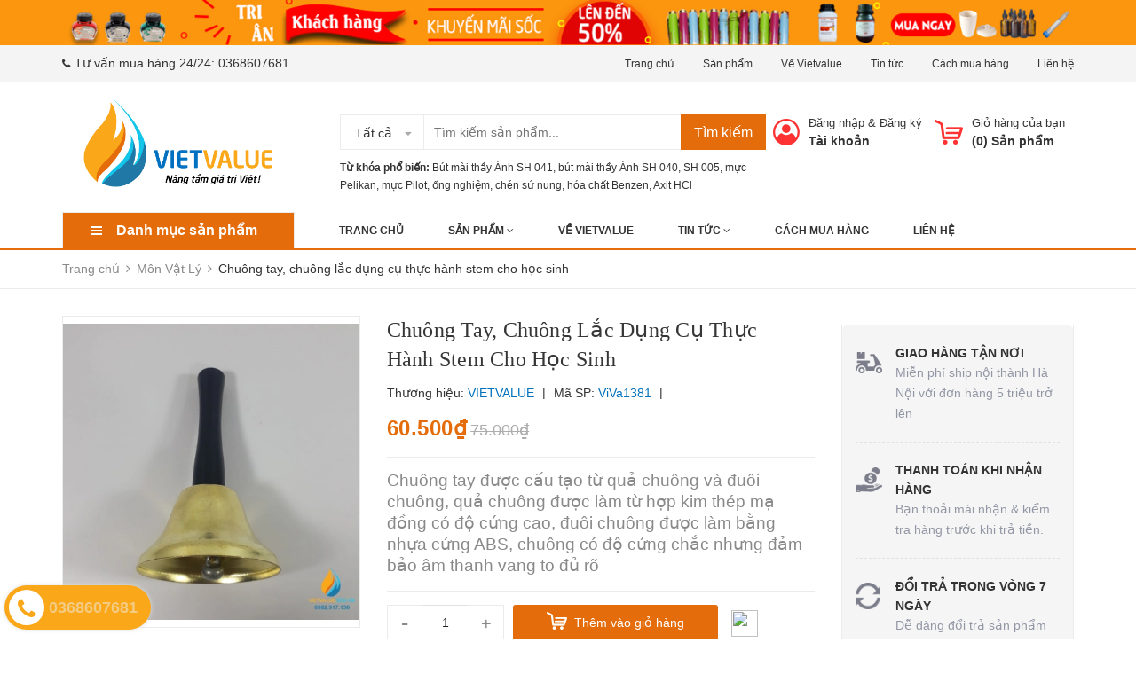

--- FILE ---
content_type: text/html; charset=utf-8
request_url: https://vietvalue.edu.vn/chuong-tay-chuong-lac-dung-cu-thuc-hanh-stem-cho-hoc-sinh
body_size: 31095
content:
<!DOCTYPE html>
<html lang="vi">
	<head>
		<meta charset="UTF-8" />
		<meta name="viewport" content="width=device-width, initial-scale=1, maximum-scale=1">				
		<title>
			Chuông tay, chuông lắc dụng cụ thực hành stem cho học sinh  VIETVALUE			
		</title>
		<!-- ================= Page description ================== -->
		
		<meta name="description" content="Chuông tay, chuông lắc dụng cụ thực hành stem cho học sinh + Công dụng chuông tay học sinh: - Chuông tay học sinh được sử trong các hoạt động ngoại khóa của nhà trường, các hoạt động vui chơi giản trí game cho học sinh + Mô tả chuông tay học sinh: - Chuông tay được cấu tạo từ quả chuông và đuôi chuông, quả chuông được ">
		
		<!-- ================= Meta ================== -->
		<meta name="keywords" content="Chuông tay, chuông lắc dụng cụ thực hành stem cho học sinh, Môn Vật Lý, Dụng cụ hỗ trợ, Âm thanh và sóng, Đồ Khoa Học STEM, CHUONGTAY, VIETVALUE, vietvalue.edu.vn"/>		
		<link rel="canonical" href="https://vietvalue.edu.vn/chuong-tay-chuong-lac-dung-cu-thuc-hanh-stem-cho-hoc-sinh"/>
		<meta name='revisit-after' content='1 days' />
		<meta name="robots" content="noodp,index,follow" />
		<!-- ================= Favicon ================== -->
		
		<link rel="icon" href="//bizweb.dktcdn.net/100/274/817/themes/613558/assets/favicon.png?1593132683414" type="image/x-icon" />
		
		<!-- Facebook Open Graph meta tags -->
		

	<meta property="og:type" content="product">
	<meta property="og:title" content="Chuông tay, chuông lắc dụng cụ thực hành stem cho học sinh">
	
		<meta property="og:image" content="http://bizweb.dktcdn.net/thumb/grande/100/274/817/products/chuong-tay-1.jpg?v=1584106885640">
		<meta property="og:image:secure_url" content="https://bizweb.dktcdn.net/thumb/grande/100/274/817/products/chuong-tay-1.jpg?v=1584106885640">
	
		<meta property="og:image" content="http://bizweb.dktcdn.net/thumb/grande/100/274/817/products/chuong-tay-2.jpg?v=1584106885960">
		<meta property="og:image:secure_url" content="https://bizweb.dktcdn.net/thumb/grande/100/274/817/products/chuong-tay-2.jpg?v=1584106885960">
	
		<meta property="og:image" content="http://bizweb.dktcdn.net/thumb/grande/100/274/817/products/chuong-tay-3.jpg?v=1584106886517">
		<meta property="og:image:secure_url" content="https://bizweb.dktcdn.net/thumb/grande/100/274/817/products/chuong-tay-3.jpg?v=1584106886517">
	
	<meta property="og:price:amount" content="60.500">
	<meta property="og:price:currency" content="VND">

<meta property="og:description" content="Chuông tay, chuông lắc dụng cụ thực hành stem cho học sinh + Công dụng chuông tay học sinh: - Chuông tay học sinh được sử trong các hoạt động ngoại khóa của nhà trường, các hoạt động vui chơi giản trí game cho học sinh + Mô tả chuông tay học sinh: - Chuông tay được cấu tạo từ quả chuông và đuôi chuông, quả chuông được ">
<meta property="og:url" content="https://vietvalue.edu.vn/chuong-tay-chuong-lac-dung-cu-thuc-hanh-stem-cho-hoc-sinh">
<meta property="og:site_name" content="VIETVALUE">



	

	<meta name="twitter:card" content="summary">
	
	

	
	<meta name="twitter:title" content="Chu&#244;ng tay, chu&#244;ng lắc dụng cụ thực h&#224;nh stem cho học sinh">
	<meta name="twitter:description" content="">
	<meta name="twitter:image" content="https://bizweb.dktcdn.net/thumb/medium/100/274/817/products/chuong-tay-1.jpg?v=1584106885640">
	<meta name="twitter:image:width" content="240">
	<meta name="twitter:image:height" content="240">
	

		<!-- Header JS -->
		<script src="//bizweb.dktcdn.net/100/274/817/themes/613558/assets/jquery-2.2.3.min.js?1593132683414" type="text/javascript"></script>

		<!-- Bizweb javascript customer -->
		
		<!-- ================= Google Fonts ================== -->
		


		<!-- Plugin CSS -->
		<link rel="stylesheet" href="https://maxcdn.bootstrapcdn.com/bootstrap/3.3.7/css/bootstrap.min.css">
		<link rel="stylesheet" href="//maxcdn.bootstrapcdn.com/font-awesome/4.5.0/css/font-awesome.min.css">
		<link href="//bizweb.dktcdn.net/100/274/817/themes/613558/assets/owl.carousel.min.css?1593132683414" rel="stylesheet" type="text/css" media="all" />
		<!-- Build Main CSS -->
		<link href="//bizweb.dktcdn.net/100/274/817/themes/613558/assets/base.scss.css?1593132683414" rel="stylesheet" type="text/css" media="all" />
		<link href="//bizweb.dktcdn.net/100/274/817/themes/613558/assets/style.scss.css?1593132683414" rel="stylesheet" type="text/css" media="all" />
		<link href="//bizweb.dktcdn.net/100/274/817/themes/613558/assets/update.scss.css?1593132683414" rel="stylesheet" type="text/css" media="all" />
		<link href="//bizweb.dktcdn.net/100/274/817/themes/613558/assets/module.scss.css?1593132683414" rel="stylesheet" type="text/css" media="all" />
		<link href="//bizweb.dktcdn.net/100/274/817/themes/613558/assets/responsive.scss.css?1593132683414" rel="stylesheet" type="text/css" media="all" />
		<link href="//bizweb.dktcdn.net/100/274/817/themes/613558/assets/fix.scss.css?1593132683414" rel="stylesheet" type="text/css" media="all" />
		<link href="//bizweb.dktcdn.net/100/274/817/themes/613558/assets/iwish.css?1593132683414" rel="stylesheet" type="text/css" media="all" />
		
	<script>
	  var iwish_template='product';
	  var iwish_cid=parseInt('0',10);	  
	</script>
	<script src="//bizweb.dktcdn.net/100/274/817/themes/613558/assets/iwishheader.js?1593132683414" type="text/javascript"></script>

		<!-- Bizweb conter for header -->
		<script>
	var Bizweb = Bizweb || {};
	Bizweb.store = 'butmaithayanh1.mysapo.net';
	Bizweb.id = 274817;
	Bizweb.theme = {"id":613558,"name":"Zomart","role":"main"};
	Bizweb.template = 'product';
	if(!Bizweb.fbEventId)  Bizweb.fbEventId = 'xxxxxxxx-xxxx-4xxx-yxxx-xxxxxxxxxxxx'.replace(/[xy]/g, function (c) {
	var r = Math.random() * 16 | 0, v = c == 'x' ? r : (r & 0x3 | 0x8);
				return v.toString(16);
			});		
</script>
<script>
	(function () {
		function asyncLoad() {
			var urls = ["//static.zotabox.com/2/0/20e7a42d93b0776d176158b73945442f/widgets.js?store=butmaithayanh1.mysapo.net","//static.zotabox.com/2/0/20e7a42d93b0776d176158b73945442f/widgets.js?store=butmaithayanh1.mysapo.net","//static.zotabox.com/2/0/20e7a42d93b0776d176158b73945442f/widgets.js?store=butmaithayanh1.mysapo.net","//productreviews.sapoapps.vn/assets/js/productreviews.min.js?store=butmaithayanh1.mysapo.net","//static.zotabox.com/2/0/20e7a42d93b0776d176158b73945442f/widgets.js?store=butmaithayanh1.mysapo.net","//static.zotabox.com/2/0/20e7a42d93b0776d176158b73945442f/widgets.js?store=butmaithayanh1.mysapo.net","//static.zotabox.com/2/0/20e7a42d93b0776d176158b73945442f/widgets.js?store=butmaithayanh1.mysapo.net","https://googleshopping.sapoapps.vn/conversion-tracker/global-tag/837.js?store=butmaithayanh1.mysapo.net","https://googleshopping.sapoapps.vn/conversion-tracker/event-tag/837.js?store=butmaithayanh1.mysapo.net","//static.zotabox.com/2/0/20e7a42d93b0776d176158b73945442f/widgets.js?store=butmaithayanh1.mysapo.net","https://google-shopping.sapoapps.vn/conversion-tracker/global-tag/3162.js?store=butmaithayanh1.mysapo.net","https://google-shopping.sapoapps.vn/conversion-tracker/event-tag/3162.js?store=butmaithayanh1.mysapo.net","https://google-shopping-v2.sapoapps.vn/api/conversion-tracker/global-tag/3156?store=butmaithayanh1.mysapo.net","https://google-shopping-v2.sapoapps.vn/api/conversion-tracker/event-tag/3156?store=butmaithayanh1.mysapo.net"];
			for (var i = 0; i < urls.length; i++) {
				var s = document.createElement('script');
				s.type = 'text/javascript';
				s.async = true;
				s.src = urls[i];
				var x = document.getElementsByTagName('script')[0];
				x.parentNode.insertBefore(s, x);
			}
		};
		window.attachEvent ? window.attachEvent('onload', asyncLoad) : window.addEventListener('load', asyncLoad, false);
	})();
</script>


<script>
	window.BizwebAnalytics = window.BizwebAnalytics || {};
	window.BizwebAnalytics.meta = window.BizwebAnalytics.meta || {};
	window.BizwebAnalytics.meta.currency = 'VND';
	window.BizwebAnalytics.tracking_url = '/s';

	var meta = {};
	
	meta.product = {"id": 17186584, "vendor": "VIETVALUE", "name": "Chuông tay, chuông lắc dụng cụ thực hành stem cho học sinh",
	"type": "Nhạc cụ", "price": 60500 };
	
	
	for (var attr in meta) {
	window.BizwebAnalytics.meta[attr] = meta[attr];
	}
</script>

	
		<script src="/dist/js/stats.min.js?v=96f2ff2"></script>
	





<!--Facebook Pixel Code-->
<script>
	!function(f, b, e, v, n, t, s){
	if (f.fbq) return; n = f.fbq = function(){
	n.callMethod?
	n.callMethod.apply(n, arguments):n.queue.push(arguments)}; if (!f._fbq) f._fbq = n;
	n.push = n; n.loaded = !0; n.version = '2.0'; n.queue =[]; t = b.createElement(e); t.async = !0;
	t.src = v; s = b.getElementsByTagName(e)[0]; s.parentNode.insertBefore(t, s)}
	(window,
	document,'script','https://connect.facebook.net/en_US/fbevents.js');
	fbq('init', 'Bút mài thầy Ánh chính hãng', {} , {'agent': 'plsapo'}); // Insert your pixel ID here.
	fbq('track', 'PageView',{},{ eventID: Bizweb.fbEventId });
	
	fbq('track', 'ViewContent', {
	content_ids: [17186584],
	content_name: '"Chuông tay, chuông lắc dụng cụ thực hành stem cho học sinh"',
	content_type: 'product_group',
	value: '60500',
	currency: window.BizwebAnalytics.meta.currency
	}, { eventID: Bizweb.fbEventId });
	
</script>
<noscript>
	<img height='1' width='1' style='display:none' src='https://www.facebook.com/tr?id=Bút mài thầy Ánh chính hãng&ev=PageView&noscript=1' />
</noscript>
<!--DO NOT MODIFY-->
<!--End Facebook Pixel Code-->



<script>
	var eventsListenerScript = document.createElement('script');
	eventsListenerScript.async = true;
	
	eventsListenerScript.src = "/dist/js/store_events_listener.min.js?v=1b795e9";
	
	document.getElementsByTagName('head')[0].appendChild(eventsListenerScript);
</script>






		<script>var ProductReviewsAppUtil=ProductReviewsAppUtil || {};</script>
	</head>
	<body>
		<div class="header">	
	<div class="header-bar">
		<div class="fix-height-img hidden-xs top-side">
			<div class="container">
				<div class="row">
					<div class="col-md-12">
						<a href="https://vietvalue.edu.vn/san-pham-khuyen-mai">
							<img src="//bizweb.dktcdn.net/100/274/817/themes/613558/assets/topbar.png?1593132683414" alt="VIETVALUE">
						</a>
					</div>
				</div>
			</div>
		</div>
		<div class="header-bar-inner">
			<div class="container">
				<div class="row">
					<div class="col-md-6 col-sm-6 col-xs-2 hidden-sm">
												
						<ul class="list-inline message hidden-sm hidden-xs">
							
							<li>
								<p><i class="fa mobile fa-phone"></i>Tư vấn mua hàng 24/24: <a href="callto:0368607681">0368607681</a></p>
							</li>
							
						</ul>

					</div>
					<div class="col-md-6 col-sm-6 d-list col-xs-10  a-right hidden-sm hidden-xs">
						
						
						<span><a href="/">Trang chủ</a></span>
						
						<span><a href="/collections/all">Sản phẩm</a></span>
						
						<span><a href="/gioi-thieu">Về Vietvalue</a></span>
						
						<span><a href="/tin-tuc">Tin tức</a></span>
						
						<span><a href="/huong-dan">Cách mua hàng</a></span>
						
						<span><a href="/lien-he">Liên hệ</a></span>
						
					</div>
					<div class="col-md-6 col-sm-12 d-list col-xs-12 a-right a-center hidden-md hidden-lg">
						
						<span><a href="/account/register">Đăng ký</a></span>
						<span><a href="/account/login">Đăng nhập</a></span>
						
					</div>
				</div>

			</div>    
		</div>
	</div>
	<header class="site-header ">
		<div class="container">

			<div class="site-header-inner">
				<div class="menu-bar hidden-md hidden-lg">
					<i class="fa fa-align-justify"></i>
				</div>
				<div class="header-left">
					<div class="logo">
						
						
						<a href="/" class="logo-wrapper ">					
							<img src="//bizweb.dktcdn.net/100/274/817/themes/613558/assets/logo.png?1593132683414" alt="logo ">					
						</a>
						
						
					</div>
				</div>
				<div class="header-left margin-left-50 hidden-xs hidden-sm">
					<div class="header_search">
	<form class="input-group search-bar" action="/search" method="get" role="search">
		<div class="collection-selector">
			<div class="search_text">Tất cả</div>
			<div id="search_info" class="list_search" style="display: none;">
				  
				<div class="search_item" data-coll-id="2194096">Cối chày mã não</div>
				  
				<div class="search_item" data-coll-id="2194071">Nhiệt kế, ẩm kế</div>
				  
				<div class="search_item" data-coll-id="2194008">Nhớt kế</div>
				  
				<div class="search_item" data-coll-id="2193991">Bơm tiêm xy lanh</div>
				  
				<div class="search_item" data-coll-id="2193956">Đầu Tip, Hộp Đựng Tip</div>
				  
				<div class="search_item" data-coll-id="2193900">Ca đong Inox</div>
				  
				<div class="search_item" data-coll-id="2193333">Vật Tư Phòng Lab</div>
				  
				<div class="search_item" data-coll-id="2193332">Cảm Biến Và Dữ Liệu</div>
				  
				<div class="search_item" data-coll-id="2193327">Môn Vật Lý</div>
				  
				<div class="search_item" data-coll-id="2193321">Dụng cụ hỗ trợ</div>
				  
				<div class="search_item" data-coll-id="2193320">Vật tư khoa học STEM</div>
				  
				<div class="search_item" data-coll-id="2193319">Bộ Kit khoa học</div>
				  
				<div class="search_item" data-coll-id="2193318">Cây</div>
				  
				<div class="search_item" data-coll-id="2193317">Mô hình phân tử</div>
				  
				<div class="search_item" data-coll-id="2193316">Vi trùng học</div>
				  
				<div class="search_item" data-coll-id="2193315">Kính lúp</div>
				  
				<div class="search_item" data-coll-id="2193314">Sinh học của con người</div>
				  
				<div class="search_item" data-coll-id="2193313">Sinh học của con người</div>
				  
				<div class="search_item" data-coll-id="2193312">Sức khỏe</div>
				  
				<div class="search_item" data-coll-id="2193307">Di truyền và kế thừa</div>
				  
				<div class="search_item" data-coll-id="2193306">Enzyme</div>
				  
				<div class="search_item" data-coll-id="2193305">Điện di</div>
				  
				<div class="search_item" data-coll-id="2193304">Mổ xẻ</div>
				  
				<div class="search_item" data-coll-id="2193303">Phân loại nghành</div>
				  
				<div class="search_item" data-coll-id="2193302">Tế bào</div>
				  
				<div class="search_item" data-coll-id="2193301">Công nghệ sinh học</div>
				  
				<div class="search_item" data-coll-id="2193300">Động vật</div>
				  
				<div class="search_item" data-coll-id="2193299">Môn Sinh Học</div>
				  
				<div class="search_item" data-coll-id="2193298">Bộ mô hình</div>
				  
				<div class="search_item" data-coll-id="2193296">Nguyên vật liệu</div>
				  
				<div class="search_item" data-coll-id="2193295">Thuốc thử phòng Lab</div>
				  
				<div class="search_item" data-coll-id="2193294">Thiết bị thí nghiệm</div>
				  
				<div class="search_item" data-coll-id="2193293">Hóa học xanh</div>
				  
				<div class="search_item" data-coll-id="2193292">Pháp y</div>
				  
				<div class="search_item" data-coll-id="2193291">Hóa học môi trường</div>
				  
				<div class="search_item" data-coll-id="2193290">Thực nghiệm</div>
				  
				<div class="search_item" data-coll-id="2193289">Âm thanh và sóng</div>
				  
				<div class="search_item" data-coll-id="2193288">Năng lượng tái tạo</div>
				  
				<div class="search_item" data-coll-id="2193287">Từ tính</div>
				  
				<div class="search_item" data-coll-id="2193286">Giá đỡ, kẹp giữ</div>
				  
				<div class="search_item" data-coll-id="2193285">Chuyển hóa năng lượng</div>
				  
				<div class="search_item" data-coll-id="2193284">Tĩnh điện</div>
				  
				<div class="search_item" data-coll-id="2193283">Điện lực</div>
				  
				<div class="search_item" data-coll-id="2193282">Mật độ</div>
				  
				<div class="search_item" data-coll-id="2193281">Vật lý nguyên tử</div>
				  
				<div class="search_item" data-coll-id="2193264">Kính Hiển Vi</div>
				  
				<div class="search_item" data-coll-id="1931636">Máy Chưng Nước Cất</div>
				  
				<div class="search_item" data-coll-id="1931576">Bút Đo PH</div>
				  
				<div class="search_item" data-coll-id="1929291">Bể Rửa Siêu Âm</div>
				  
				<div class="search_item" data-coll-id="1918168">Nhiệt học</div>
				
				<div class="liner_search"></div>
				<div class="search_item active" data-coll-id="0">Tất cả</div>
			</div>
		</div>
		<input type="search" name="query" value="" placeholder="Tìm kiếm sản phẩm... " class="input-group-field st-default-search-input search-text" autocomplete="off">
		<span class="input-group-btn">
			<button class="btn icon-fallback-text">
				Tìm kiếm
			</button>
		</span>
	</form>
	<div class="header-tag hidden-sm hidden-xs">
		<b>Từ khóa phổ biến:</b> 
		
		
		<a href="/search?q=B%C3%BAt%20m%C3%A0i%20th%E1%BA%A7y%20%C3%81nh%20SH%20041">Bút mài thầy Ánh SH 041</a>, 
		
		<a href="/search?q=%20b%C3%BAt%20m%C3%A0i%20th%E1%BA%A7y%20%C3%81nh%20SH%20040"> bút mài thầy Ánh SH 040</a>, 
		
		<a href="/search?q=%20SH%20005"> SH 005</a>, 
		
		<a href="/search?q=%20m%E1%BB%B1c%20Pelikan"> mực Pelikan</a>, 
		
		<a href="/search?q=%20m%E1%BB%B1c%20Pilot"> mực Pilot</a>, 
		
		<a href="/search?q=%20%E1%BB%91ng%20nghi%E1%BB%87m"> ống nghiệm</a>, 
		
		<a href="/search?q=%20ch%C3%A9n%20s%E1%BB%A9%20nung"> chén sứ nung</a>, 
		
		<a href="/search?q=%20h%C3%B3a%20ch%E1%BA%A5t%20Benzen"> hóa chất Benzen</a>, 
		
		<a href="/search?q=%20Axit%20HCl%20%20%20%20%20%20%20%20%20%20%20%20%20%20%20%20%20%20%20%20%20%20%20%20%20%20%20%20%20"> Axit HCl                             </a>
		
	</div>
</div> 
				</div>
				<div class="header-right">
					<div class="mini-cart text-xs-center">

						<div class="heading-cart header-acount text-xs-left margin-right-0">
							<a href="/cart" class="icon-cart">
								<img src="//bizweb.dktcdn.net/100/274/817/themes/613558/assets/cart-icon.png?1593132683414" alt="VIETVALUE" />
							</a>
							<div class="heading-cart text-xs-left">

								<p><a href="/cart">Giỏ hàng của bạn</a></p>
								<p><b>(<span class="cartCount">0</span>) Sản phẩm</b></p>

							</div>

						</div>
						<div>
							<div style="" class="top-cart-content arrow_box hidden-lg-down">
								<!-- <div class="block-subtitle">Sản phẩm đã cho vào giỏ hàng</div> -->
								<ul id="cart-sidebar" class="mini-products-list count_li">
									<li class="list-item">
										<ul></ul>
									</li>
									<li class="action">
										<ul>
											<li class="li-fix-1">
												<div class="top-subtotal">
													Tổng tiền thanh toán: 
													<span class="price"></span>
												</div>
											</li>
											<li class="li-fix-2" style="">
												<div class="actions">

													<a href="/cart" class="view-cart">
														<span>Giỏ hàng</span>
													</a>
													<a href="/checkout" class="btn-checkout">
														<span>Thanh toán</span>
													</a>
												</div>
											</li>
										</ul>
									</li>
								</ul>

								<script>
									var count = $("ul.count_li > li.item").length;									
								</script>
							</div>
						</div>
					</div>
					<div class="header-acount hidden-sm hidden-xs">
						<a href="/account" class="icon-cart">
							<img src="//bizweb.dktcdn.net/100/274/817/themes/613558/assets/user-icon.png?1593132683414" alt="VIETVALUE" />

						</a>
						<div class="heading-cart text-xs-left">
							
							
							<p><a href="/account/login" data-toggle="modal" data-target="#dangnhap">Đăng nhập</a> & <a href="/account/register" data-toggle="modal" data-target="#dangky">Đăng ký</a></p>


							
							<a href="/account">Tài khoản</a>
							
						</div>


					</div>
				</div>


			</div>
			<div class="header_search hidden-lg hidden-md">
				<form class="input-group search-bar" action="/search" method="get" role="search">					
					<input type="search" name="query" value="" placeholder="Tìm kiếm... " class="input-group-field st-default-search-input search-text" autocomplete="off">
					<span class="input-group-btn">
						<button class="btn icon-fallback-text">
							Tìm kiếm
						</button>
					</span>
				</form>
				<div class="header-tag hidden-sm hidden-xs">
					<b>Từ khóa phổ biến: </b> 
					
					
					 <a href="/search?q=B%C3%BAt%20m%C3%A0i%20th%E1%BA%A7y%20%C3%81nh%20SH%20041">Bút mài thầy Ánh SH 041</a>, 
					
					 <a href="/search?q=%20b%C3%BAt%20m%C3%A0i%20th%E1%BA%A7y%20%C3%81nh%20SH%20040"> bút mài thầy Ánh SH 040</a>, 
					
					 <a href="/search?q=%20SH%20005"> SH 005</a>, 
					
					 <a href="/search?q=%20m%E1%BB%B1c%20Pelikan"> mực Pelikan</a>, 
					
					 <a href="/search?q=%20m%E1%BB%B1c%20Pilot"> mực Pilot</a>, 
					
					 <a href="/search?q=%20%E1%BB%91ng%20nghi%E1%BB%87m"> ống nghiệm</a>, 
					
					 <a href="/search?q=%20ch%C3%A9n%20s%E1%BB%A9%20nung"> chén sứ nung</a>, 
					
					 <a href="/search?q=%20h%C3%B3a%20ch%E1%BA%A5t%20Benzen"> hóa chất Benzen</a>, 
					
					 <a href="/search?q=%20Axit%20HCl%20%20%20%20%20%20%20%20%20%20%20%20%20%20%20%20%20%20%20%20%20%20%20%20%20%20%20%20%20"> Axit HCl                             </a>
					
				</div>
			</div>
		</div>
		<div class="bot-header hidden-xs hidden-sm">
			<div class="container">
				<div class="bot-header-left f-left khodattenqua">
					<a href="javascript:;">Danh mục sản phẩm</a>
				</div>
				<div class="bot-header-center f-left">
					<ul class="bot-header-menu">
												
						
						<li class="nav-item "><a class="nav-link" href="/">Trang chủ</a></li>

						
												
						
						<li class="nav-item ">
							<a href="/collections/all" class="nav-link">Sản phẩm <i class="fa fa-angle-down" data-toggle="dropdown"></i></a>
							<ul class="dropdown-menu">
								
								
								<li class="dropdown-submenu nav-item-lv2">
									<a class="nav-link" href="/mon-vat-ly">Môn Vật Lý <i class="fa fa-angle-right"></i></a>

									<ul class="dropdown-menu">
																
										<li class="nav-item-lv3">
											<a class="nav-link" href="/vat-ly-nguyen-tu">Vật lý nguyên tử</a>
										</li>						
																
										<li class="nav-item-lv3">
											<a class="nav-link" href="/mat-do">Mật độ</a>
										</li>						
																
										<li class="nav-item-lv3">
											<a class="nav-link" href="/dien-luc">Điện lực</a>
										</li>						
																
										<li class="nav-item-lv3">
											<a class="nav-link" href="/dung-cu-dien-tu-hoc">Điện từ</a>
										</li>						
																
										<li class="nav-item-lv3">
											<a class="nav-link" href="/tinh-dien">Tĩnh điện</a>
										</li>						
																
										<li class="nav-item-lv3">
											<a class="nav-link" href="/chuyen-hoa-nang-luong">Chuyển hóa năng lượng</a>
										</li>						
																
										<li class="nav-item-lv3">
											<a class="nav-link" href="/dung-cu-nhiet-hoc">Nhiệt học</a>
										</li>						
																
										<li class="nav-item-lv3">
											<a class="nav-link" href="/dung-cu-quang-hoc">Ánh sáng & Quang học</a>
										</li>						
																
										<li class="nav-item-lv3">
											<a class="nav-link" href="/tu-tinh">Từ tính</a>
										</li>						
																
										<li class="nav-item-lv3">
											<a class="nav-link" href="/thiet-bi-dung-cu-do">Đo đạc</a>
										</li>						
																
										<li class="nav-item-lv3">
											<a class="nav-link" href="/nang-luong-tai-tao">Năng lượng tái tạo</a>
										</li>						
																
										<li class="nav-item-lv3">
											<a class="nav-link" href="/am-thanh-va-song">Âm thanh và sóng</a>
										</li>						
																
										<li class="nav-item-lv3">
											<a class="nav-link" href="/bo-mo-hinh">Bộ mô hình</a>
										</li>						
																
										<li class="nav-item-lv3">
											<a class="nav-link" href="/luc-chuyen-dong-dong-luc-hoc">Giá đỡ, kẹp giữ</a>
										</li>						
																
										<li class="nav-item-lv3">
											<a class="nav-link" href="/dung-cu-co-hoc">Cơ, động lực học</a>
										</li>						
										
									</ul>                      
								</li>
								
								
								
								<li class="dropdown-submenu nav-item-lv2">
									<a class="nav-link" href="/dung-cu-phong-thi-nghiem">Môn Hóa Học <i class="fa fa-angle-right"></i></a>

									<ul class="dropdown-menu">
																
										<li class="nav-item-lv3">
											<a class="nav-link" href="/hoa-chat-tinh-khiet">Hóa chất tinh khiết</a>
										</li>						
																
										<li class="nav-item-lv3">
											<a class="nav-link" href="/thuc-nghiem">Thực nghiệm</a>
										</li>						
																
										<li class="nav-item-lv3">
											<a class="nav-link" href="/hoa-hoc-moi-truong">Hóa học môi trường</a>
										</li>						
																
										<li class="nav-item-lv3">
											<a class="nav-link" href="/phap-y">Pháp y</a>
										</li>						
																
										<li class="nav-item-lv3">
											<a class="nav-link" href="/hoa-hoc-xanh">Hóa học xanh</a>
										</li>						
																
										<li class="nav-item-lv3">
											<a class="nav-link" href="/thuoc-thu-phong-lab">Thuốc thử phòng Lab</a>
										</li>						
																
										<li class="nav-item-lv3">
											<a class="nav-link" href="/nguyen-vat-lieu">Nguyên vật liệu</a>
										</li>						
																
										<li class="nav-item-lv3">
											<a class="nav-link" href="/thiet-bi-phong-lab">Thiết bị thí nghiệm</a>
										</li>						
																
										<li class="nav-item-lv3">
											<a class="nav-link" href="/kinh-hien-vi">Kính Hiển Vi</a>
										</li>						
										
									</ul>                      
								</li>
								
								
								
								<li class="dropdown-submenu nav-item-lv2">
									<a class="nav-link" href="/mon-sinh-hoc">Môn Sinh Học <i class="fa fa-angle-right"></i></a>

									<ul class="dropdown-menu">
																
										<li class="nav-item-lv3">
											<a class="nav-link" href="/dong-vat">Động vật</a>
										</li>						
																
										<li class="nav-item-lv3">
											<a class="nav-link" href="/cong-nghe-sinh-hoc">Công nghệ sinh học</a>
										</li>						
																
										<li class="nav-item-lv3">
											<a class="nav-link" href="/te-bao">Tế bào</a>
										</li>						
																
										<li class="nav-item-lv3">
											<a class="nav-link" href="/phan-loai-nghanh">Phân loại nghành</a>
										</li>						
																
										<li class="nav-item-lv3">
											<a class="nav-link" href="/mo-xe">Mổ xẻ</a>
										</li>						
																
										<li class="nav-item-lv3">
											<a class="nav-link" href="/dien-di">Điện di</a>
										</li>						
																
										<li class="nav-item-lv3">
											<a class="nav-link" href="/enzyme">Enzyme</a>
										</li>						
																
										<li class="nav-item-lv3">
											<a class="nav-link" href="/di-truyen-va-ke-thua">Di truyền và kế thừa</a>
										</li>						
																
										<li class="nav-item-lv3">
											<a class="nav-link" href="/suc-khoe">Sức khỏe</a>
										</li>						
																
										<li class="nav-item-lv3">
											<a class="nav-link" href="/sinh-hoc-cua-con-nguoi">Sinh học của con người</a>
										</li>						
																
										<li class="nav-item-lv3">
											<a class="nav-link" href="/sinh-hoc-cua-con-nguoi-1">Sinh học của con người</a>
										</li>						
																
										<li class="nav-item-lv3">
											<a class="nav-link" href="/kinh-lup">Kính lúp</a>
										</li>						
																
										<li class="nav-item-lv3">
											<a class="nav-link" href="/vi-trung-hoc">Vi trùng học</a>
										</li>						
																
										<li class="nav-item-lv3">
											<a class="nav-link" href="/mo-hinh-phan-tu">Mô hình phân tử</a>
										</li>						
																
										<li class="nav-item-lv3">
											<a class="nav-link" href="/cay">Cây</a>
										</li>						
										
									</ul>                      
								</li>
								
								
								
								<li class="nav-item-lv2">
									<a class="nav-link" href="/">Môn Kỹ Thuật</a>
								</li>
								
								
								
								<li class="dropdown-submenu nav-item-lv2">
									<a class="nav-link" href="/dung-cu-do-choi-vat-ly">Đồ Khoa Học STEM <i class="fa fa-angle-right"></i></a>

									<ul class="dropdown-menu">
																
										<li class="nav-item-lv3">
											<a class="nav-link" href="/bo-kit-khoa-hoc">Bộ Kit khoa học</a>
										</li>						
																
										<li class="nav-item-lv3">
											<a class="nav-link" href="/vat-tu-khoa-hoc-stem">Vật tư khoa học STEM</a>
										</li>						
																
										<li class="nav-item-lv3">
											<a class="nav-link" href="/dung-cu-ho-tro">Dụng cụ hỗ trợ</a>
										</li>						
																
										<li class="nav-item-lv3">
											<a class="nav-link" href="/san-pham-dich-vu-khac">Đồ chơi cho bé</a>
										</li>						
										
									</ul>                      
								</li>
								
								
								
								<li class="dropdown-submenu nav-item-lv2">
									<a class="nav-link" href="/but-vo-hoc-sinh">Thiết Bị Phòng Lab <i class="fa fa-angle-right"></i></a>

									<ul class="dropdown-menu">
																
										<li class="nav-item-lv3">
											<a class="nav-link" href="/den-con-den-bunsen">Đèn Cồn, Đèn Bunsen</a>
										</li>						
																
										<li class="nav-item-lv3">
											<a class="nav-link" href="/binh-hut-am-bao-quan">Bình Hút Ẩm Bảo Quản</a>
										</li>						
																
										<li class="nav-item-lv3">
											<a class="nav-link" href="/may-chung-nuoc-cat">Máy Chưng Nước Cất</a>
										</li>						
																
										<li class="nav-item-lv3">
											<a class="nav-link" href="/but-do-ph">Bút Đo PH</a>
										</li>						
																
										<li class="nav-item-lv3">
											<a class="nav-link" href="/be-rua-sieu-am">Bể Rửa Siêu Âm</a>
										</li>						
																
										<li class="nav-item-lv3">
											<a class="nav-link" href="/can-dien-tu">Cân điện tử</a>
										</li>						
																
										<li class="nav-item-lv3">
											<a class="nav-link" href="/sang-ray-tieu-chuan">Sàng Rây Tiêu Chuẩn</a>
										</li>						
																
										<li class="nav-item-lv3">
											<a class="nav-link" href="/pipette-transfer-pipets-ong-hut-nho-giot">Pipette, Ống hút nhỏ giọt</a>
										</li>						
																
										<li class="nav-item-lv3">
											<a class="nav-link" href="/ban-nang-thi-nghiem">Bàn nâng thí nghiệm</a>
										</li>						
																
										<li class="nav-item-lv3">
											<a class="nav-link" href="/may-moc-thiet-bi">Máy móc thiết bị</a>
										</li>						
																
										<li class="nav-item-lv3">
											<a class="nav-link" href="/bep-dun-binh-cau">Bếp đun bình cầu</a>
										</li>						
																
										<li class="nav-item-lv3">
											<a class="nav-link" href="/may-ly-tam">Máy ly tâm</a>
										</li>						
																
										<li class="nav-item-lv3">
											<a class="nav-link" href="/may-khuay-tu">Máy khuấy từ</a>
										</li>						
																
										<li class="nav-item-lv3">
											<a class="nav-link" href="/gia-ong-nghiem-ong-ly-tam">Giá ống nghiệm, ly tâm</a>
										</li>						
																
										<li class="nav-item-lv3">
											<a class="nav-link" href="/noi-dun-nuoc-soi">Bể ổn nhiệt</a>
										</li>						
																
										<li class="nav-item-lv3">
											<a class="nav-link" href="/lo-hoi-tiet-trung">Nồi hơi tiệt trùng</a>
										</li>						
																
										<li class="nav-item-lv3">
											<a class="nav-link" href="/binh-tia-binh-ti-trong">Tỷ trọng kế</a>
										</li>						
																
										<li class="nav-item-lv3">
											<a class="nav-link" href="/micro-pipet-phong-thi-nghiem">Micropipet Lab</a>
										</li>						
																
										<li class="nav-item-lv3">
											<a class="nav-link" href="/bom-tiem-xy-lanh">Bơm tiêm xy lanh</a>
										</li>						
																
										<li class="nav-item-lv3">
											<a class="nav-link" href="/nhot-ke">Nhớt kế</a>
										</li>						
																
										<li class="nav-item-lv3">
											<a class="nav-link" href="/nhiet-ke-am-ke">Nhiệt kế, ẩm kế</a>
										</li>						
																
										<li class="nav-item-lv3">
											<a class="nav-link" href="/coi-chay-ma-nao">Cối chày mã não</a>
										</li>						
										
									</ul>                      
								</li>
								
								
								
								<li class="dropdown-submenu nav-item-lv2">
									<a class="nav-link" href="/vat-tu-phong-lab">Vật Tư Phòng Lab <i class="fa fa-angle-right"></i></a>

									<ul class="dropdown-menu">
																
										<li class="nav-item-lv3">
											<a class="nav-link" href="/giay-loc-dinh-tinh">Giấy lọc định tính</a>
										</li>						
																
										<li class="nav-item-lv3">
											<a class="nav-link" href="/coc-nhua-ptfe">Cốc nhựa PTFE</a>
										</li>						
																
										<li class="nav-item-lv3">
											<a class="nav-link" href="/ong-dong-binh-dinh-muc">Ống đong, bình định mức</a>
										</li>						
																
										<li class="nav-item-lv3">
											<a class="nav-link" href="/dia-peptri-gieng-nuoi-cay">Đĩa peptri, giếng nuôi cấy</a>
										</li>						
																
										<li class="nav-item-lv3">
											<a class="nav-link" href="/ong-ly-tam-cryo-tube">Ống ly tâm, cryo tube</a>
										</li>						
																
										<li class="nav-item-lv3">
											<a class="nav-link" href="/ong-silicon-nut-cao-su">Ống Silicon, Nút cao su</a>
										</li>						
																
										<li class="nav-item-lv3">
											<a class="nav-link" href="/vat-tu-gom-su">Vật tư gốm sứ</a>
										</li>						
																
										<li class="nav-item-lv3">
											<a class="nav-link" href="/pheu-rot-hoa-chat">Phễu rót hóa chất</a>
										</li>						
																
										<li class="nav-item-lv3">
											<a class="nav-link" href="/ca-tu-khuay-hoa-chat">Cá từ khuấy hóa chất</a>
										</li>						
																
										<li class="nav-item-lv3">
											<a class="nav-link" href="/binh-tam-giac-luu-mau">Bình tam giác lưu mẫu</a>
										</li>						
																
										<li class="nav-item-lv3">
											<a class="nav-link" href="/coc-dot-thap-thanh">Cốc đốt thấp thành</a>
										</li>						
																
										<li class="nav-item-lv3">
											<a class="nav-link" href="/binh-cau-thuy-tinh">Bình cầu thủy tinh</a>
										</li>						
																
										<li class="nav-item-lv3">
											<a class="nav-link" href="/ong-nghiem-phong-thi-nghiem">Ống nghiệm</a>
										</li>						
																
										<li class="nav-item-lv3">
											<a class="nav-link" href="/binh-tia-binh-rua-binh-tra-dau">Bình tia, Bình tra dầu</a>
										</li>						
																
										<li class="nav-item-lv3">
											<a class="nav-link" href="/thiet-bi-vat-tu-khac">Thiết bị vật tư khác</a>
										</li>						
																
										<li class="nav-item-lv3">
											<a class="nav-link" href="/dung-cu-thuy-tinh">Dụng cụ thủy tinh</a>
										</li>						
																
										<li class="nav-item-lv3">
											<a class="nav-link" href="/vat-tu-phong-sach">Vật Tư Phòng Sạch</a>
										</li>						
																
										<li class="nav-item-lv3">
											<a class="nav-link" href="/chai-dung-hoa-chat-chai-dung-mau">Chai đựng mẫu chất</a>
										</li>						
																
										<li class="nav-item-lv3">
											<a class="nav-link" href="/ca-coc-nhua-thuy-tinh">Ca, cốc nhựa đong mẫu</a>
										</li>						
																
										<li class="nav-item-lv3">
											<a class="nav-link" href="/ca-dong-inox-1">Ca đong Inox</a>
										</li>						
																
										<li class="nav-item-lv3">
											<a class="nav-link" href="/dau-tip-hop-dung-tip">Đầu Tip, Hộp Đựng Tip</a>
										</li>						
																
										<li class="nav-item-lv3">
											<a class="nav-link" href="/thia-muong-dua-khuay">Thìa, Đũa Khuấy, Nhíp</a>
										</li>						
										
									</ul>                      
								</li>
								
								
								
								<li class="nav-item-lv2">
									<a class="nav-link" href="/kinh-hien-vi">Kính Hiển Vi</a>
								</li>
								
								
								
								<li class="nav-item-lv2">
									<a class="nav-link" href="/cam-bien-va-du-lieu">Cảm Biến Và Dữ Liệu</a>
								</li>
								
								
								
								<li class="dropdown-submenu nav-item-lv2">
									<a class="nav-link" href="/but-vo-hoc-sinh-1">Bút vở học sinh <i class="fa fa-angle-right"></i></a>

									<ul class="dropdown-menu">
																
										<li class="nav-item-lv3">
											<a class="nav-link" href="/but-mai-thay-anh">Bút mài thầy Ánh</a>
										</li>						
																
										<li class="nav-item-lv3">
											<a class="nav-link" href="/but-hoc-sinh">Bút học sinh</a>
										</li>						
																
										<li class="nav-item-lv3">
											<a class="nav-link" href="/but-plus">Bút plus - Callygraphy</a>
										</li>						
																
										<li class="nav-item-lv3">
											<a class="nav-link" href="/but-mai-cong-nghe-moi-em-tron">Bút mài êm trơn</a>
										</li>						
																
										<li class="nav-item-lv3">
											<a class="nav-link" href="/but-net-deu">Bút nét đều</a>
										</li>						
																
										<li class="nav-item-lv3">
											<a class="nav-link" href="/but-mai-thu-cong">Bút mài thủ công</a>
										</li>						
																
										<li class="nav-item-lv3">
											<a class="nav-link" href="/but-ky">Bút Ký</a>
										</li>						
																
										<li class="nav-item-lv3">
											<a class="nav-link" href="/ngoi-but">Ngòi bút</a>
										</li>						
																
										<li class="nav-item-lv3">
											<a class="nav-link" href="/muc">Mực</a>
										</li>						
																
										<li class="nav-item-lv3">
											<a class="nav-link" href="/muc-hero">Mực Hero</a>
										</li>						
																
										<li class="nav-item-lv3">
											<a class="nav-link" href="/muc-ong">Mực ống</a>
										</li>						
																
										<li class="nav-item-lv3">
											<a class="nav-link" href="/but-giao-vien">Bút giáo viên</a>
										</li>						
																
										<li class="nav-item-lv3">
											<a class="nav-link" href="/muc-iroshizuku-nhat">Mực iroshizuku nhật</a>
										</li>						
																
										<li class="nav-item-lv3">
											<a class="nav-link" href="/muc-thu-phap">Mực thư pháp</a>
										</li>						
																
										<li class="nav-item-lv3">
											<a class="nav-link" href="/muc-pilot-nhat">Mực pilot nhật</a>
										</li>						
																
										<li class="nav-item-lv3">
											<a class="nav-link" href="/muc-pelikan-duc">Mực Pelikan 4001</a>
										</li>						
																
										<li class="nav-item-lv3">
											<a class="nav-link" href="/muc-playboy">Mực playboy</a>
										</li>						
																
										<li class="nav-item-lv3">
											<a class="nav-link" href="/muc-oaso">Mực oaso</a>
										</li>						
																
										<li class="nav-item-lv3">
											<a class="nav-link" href="/muc-star-ink">Mực Star ink</a>
										</li>						
																
										<li class="nav-item-lv3">
											<a class="nav-link" href="/muc-feather-pen">Mực feather pen</a>
										</li>						
																
										<li class="nav-item-lv3">
											<a class="nav-link" href="/muc-carpink">Mực carpink</a>
										</li>						
																
										<li class="nav-item-lv3">
											<a class="nav-link" href="/muc-sailor-fentle-nhat">Mực sailor fentle nhật</a>
										</li>						
																
										<li class="nav-item-lv3">
											<a class="nav-link" href="/vo-luyen-chu">Vở, sách luyện chữ</a>
										</li>						
																
										<li class="nav-item-lv3">
											<a class="nav-link" href="/hop-but">Hộp bút</a>
										</li>						
																
										<li class="nav-item-lv3">
											<a class="nav-link" href="/quan-but">Quản bút</a>
										</li>						
																
										<li class="nav-item-lv3">
											<a class="nav-link" href="/but-chi-1">Bút chì</a>
										</li>						
																
										<li class="nav-item-lv3">
											<a class="nav-link" href="/san-pham-khac">Văn phòng phẩm khác</a>
										</li>						
										
									</ul>                      
								</li>
								
								

							</ul>

						</li>

						
												
						
						<li class="nav-item "><a class="nav-link" href="/gioi-thieu">Về Vietvalue</a></li>

						
												
						
						<li class="nav-item ">
							<a href="/tin-tuc" class="nav-link">Tin tức <i class="fa fa-angle-down" data-toggle="dropdown"></i></a>
							<ul class="dropdown-menu">
								
								
								<li class="nav-item-lv2">
									<a class="nav-link" href="/tin-tuc-but-may-luyen-chu">Tin tức bút máy luyện chữ</a>
								</li>
								
								
								
								<li class="nav-item-lv2">
									<a class="nav-link" href="/tin-tuc-dung-cu-thi-nghiem">Tin tức dụng cụ thí nghiệm</a>
								</li>
								
								

							</ul>

						</li>

						
												
						
						<li class="nav-item "><a class="nav-link" href="/huong-dan">Cách mua hàng</a></li>

						
												
						
						<li class="nav-item "><a class="nav-link" href="/lien-he">Liên hệ</a></li>

						
						

					</ul>
				</div>

			</div>

		</div>

	</header>

</div>

<div class="catogory-other-page khodattenqua">
	<div class="section section-category">
		<div class="cate-overlay"></div>
		<div class="container">
			<div class="row row-noGutter">
				<div class="col-lg-3 col-262">
					<div class="cate-sidebar">
						<nav>
	<div class="hidden-md  hidden-lg">
		<h2 class="mobile-title">
			Danh mục sản phẩm
		</h2>
	</div>		
	<ul id="nav" class="site-nav vertical-nav">
		
		
		

		
		
		
		
		
		<li class="z lev-1 nav-item  clearfix has-mega mega-menu">
	<div class="icon">
		<img src="//bizweb.dktcdn.net/100/274/817/themes/613558/assets/cate1_icon.png?1593132683414" alt="Môn Vật Lý">
		<img src="//bizweb.dktcdn.net/100/274/817/themes/613558/assets/cate1_w_icon.png?1593132683414" alt=" Môn Vật Lý">
	</div>
	<a href="/mon-vat-ly">
		<span> Môn Vật Lý 
		<i class="label "></i>
		</span>
		<p></p>
		
		 <i class="fa fa-angle-right"></i>
		
		
	</a>  
	
	<ul class="dropdown-menu mega-menu-content clearfix ">
		
		<li class="col-sm-12">
			<ul>
				
				
				<li class="col-sm-3">
					<ul class="mega-item">
						<li class="h3">
							<a href="/vat-ly-nguyen-tu">
								<span> Vật lý nguyên tử</span>
							</a>
						</li>						
					</ul>
				</li>
				

				
				
				<li class="col-sm-3">
					<ul class="mega-item">
						<li class="h3">
							<a href="/mat-do">
								<span> Mật độ</span>
							</a>
						</li>						
					</ul>
				</li>
				

				
				
				<li class="col-sm-3">
					<ul class="mega-item">
						<li class="h3">
							<a href="/dien-luc">
								<span> Điện lực</span>
							</a>
						</li>						
					</ul>
				</li>
				

				
				
				<li class="col-sm-3">
					<ul class="mega-item">
						<li class="h3">
							<a href="/dung-cu-dien-tu-hoc">
								<span> Điện từ</span>
							</a>
						</li>						
					</ul>
				</li>
				

				
				
				<li class="col-sm-3">
					<ul class="mega-item">
						<li class="h3">
							<a href="/tinh-dien">
								<span> Tĩnh điện</span>
							</a>
						</li>						
					</ul>
				</li>
				

				
				
				<li class="col-sm-3">
					<ul class="mega-item">
						<li class="h3">
							<a href="/chuyen-hoa-nang-luong">
								<span> Chuyển hóa năng lượng</span>
							</a>
						</li>						
					</ul>
				</li>
				

				
				
				<li class="col-sm-3">
					<ul class="mega-item">
						<li class="h3">
							<a href="/dung-cu-nhiet-hoc">
								<span> Nhiệt học</span>
							</a>
						</li>						
					</ul>
				</li>
				

				
				
				<li class="col-sm-3">
					<ul class="mega-item">
						<li class="h3">
							<a href="/dung-cu-quang-hoc">
								<span> Ánh sáng & Quang học</span>
							</a>
						</li>						
					</ul>
				</li>
				

				
				
				<li class="col-sm-3">
					<ul class="mega-item">
						<li class="h3">
							<a href="/tu-tinh">
								<span> Từ tính</span>
							</a>
						</li>						
					</ul>
				</li>
				

				
				
				<li class="col-sm-3">
					<ul class="mega-item">
						<li class="h3">
							<a href="/thiet-bi-dung-cu-do">
								<span> Đo đạc</span>
							</a>
						</li>						
					</ul>
				</li>
				

				
				
				<li class="col-sm-3">
					<ul class="mega-item">
						<li class="h3">
							<a href="/nang-luong-tai-tao">
								<span> Năng lượng tái tạo</span>
							</a>
						</li>						
					</ul>
				</li>
				

				
				
				<li class="col-sm-3">
					<ul class="mega-item">
						<li class="h3">
							<a href="/am-thanh-va-song">
								<span> Âm thanh và sóng</span>
							</a>
						</li>						
					</ul>
				</li>
				

				
				
				<li class="col-sm-3">
					<ul class="mega-item">
						<li class="h3">
							<a href="/bo-mo-hinh">
								<span> Bộ mô hình</span>
							</a>
						</li>						
					</ul>
				</li>
				

				
				
				<li class="col-sm-3">
					<ul class="mega-item">
						<li class="h3">
							<a href="/luc-chuyen-dong-dong-luc-hoc">
								<span> Giá đỡ, kẹp giữ</span>
							</a>
						</li>						
					</ul>
				</li>
				

				
				
				<li class="col-sm-3">
					<ul class="mega-item">
						<li class="h3">
							<a href="/dung-cu-co-hoc">
								<span> Cơ, động lực học</span>
							</a>
						</li>						
					</ul>
				</li>
				

				

			</ul>
		</li>
		
		




	</ul>
	
</li>
		
		

		
		
		
		
		
		<li class="z lev-1 nav-item  clearfix has-mega mega-menu">
	<div class="icon">
		<img src="//bizweb.dktcdn.net/100/274/817/themes/613558/assets/cate2_icon.png?1593132683414" alt="Môn Hóa Học">
		<img src="//bizweb.dktcdn.net/100/274/817/themes/613558/assets/cate2_w_icon.png?1593132683414" alt=" Môn Hóa Học">
	</div>
	<a href="/dung-cu-phong-thi-nghiem">
		<span> Môn Hóa Học 
		<i class="label "></i>
		</span>
		<p></p>
		
		 <i class="fa fa-angle-right"></i>
		
		
	</a>  
	
	<ul class="dropdown-menu mega-menu-content clearfix ">
		
		<li class="col-sm-12">
			<ul>
				
				
				<li class="col-sm-3">
					<ul class="mega-item">
						<li class="h3">
							<a href="/hoa-chat-tinh-khiet">
								<span> Hóa chất tinh khiết</span>
							</a>
						</li>						
					</ul>
				</li>
				

				
				
				<li class="col-sm-3">
					<ul class="mega-item">
						<li class="h3">
							<a href="/thuc-nghiem">
								<span> Thực nghiệm</span>
							</a>
						</li>						
					</ul>
				</li>
				

				
				
				<li class="col-sm-3">
					<ul class="mega-item">
						<li class="h3">
							<a href="/hoa-hoc-moi-truong">
								<span> Hóa học môi trường</span>
							</a>
						</li>						
					</ul>
				</li>
				

				
				
				<li class="col-sm-3">
					<ul class="mega-item">
						<li class="h3">
							<a href="/phap-y">
								<span> Pháp y</span>
							</a>
						</li>						
					</ul>
				</li>
				

				
				
				<li class="col-sm-3">
					<ul class="mega-item">
						<li class="h3">
							<a href="/hoa-hoc-xanh">
								<span> Hóa học xanh</span>
							</a>
						</li>						
					</ul>
				</li>
				

				
				
				<li class="col-sm-3">
					<ul class="mega-item">
						<li class="h3">
							<a href="/thuoc-thu-phong-lab">
								<span> Thuốc thử phòng Lab</span>
							</a>
						</li>						
					</ul>
				</li>
				

				
				
				<li class="col-sm-3">
					<ul class="mega-item">
						<li class="h3">
							<a href="/nguyen-vat-lieu">
								<span> Nguyên vật liệu</span>
							</a>
						</li>						
					</ul>
				</li>
				

				
				
				<li class="col-sm-3">
					<ul class="mega-item">
						<li class="h3">
							<a href="/thiet-bi-phong-lab">
								<span> Thiết bị thí nghiệm</span>
							</a>
						</li>						
					</ul>
				</li>
				

				
				
				<li class="col-sm-3">
					<ul class="mega-item">
						<li class="h3">
							<a href="/kinh-hien-vi">
								<span> Kính Hiển Vi</span>
							</a>
						</li>						
					</ul>
				</li>
				

				

			</ul>
		</li>
		
		




	</ul>
	
</li>
		
		

		
		
		
		
		
		<li class="z lev-1 nav-item  clearfix has-mega mega-menu">
	<div class="icon">
		<img src="//bizweb.dktcdn.net/100/274/817/themes/613558/assets/cate3_icon.png?1593132683414" alt="Môn Sinh Học">
		<img src="//bizweb.dktcdn.net/100/274/817/themes/613558/assets/cate3_w_icon.png?1593132683414" alt=" Môn Sinh Học">
	</div>
	<a href="/mon-sinh-hoc">
		<span> Môn Sinh Học 
		<i class="label "></i>
		</span>
		<p></p>
		
		 <i class="fa fa-angle-right"></i>
		
		
	</a>  
	
	<ul class="dropdown-menu mega-menu-content clearfix ">
		
		<li class="col-sm-12">
			<ul>
				
				
				<li class="col-sm-3">
					<ul class="mega-item">
						<li class="h3">
							<a href="/dong-vat">
								<span> Động vật</span>
							</a>
						</li>						
					</ul>
				</li>
				

				
				
				<li class="col-sm-3">
					<ul class="mega-item">
						<li class="h3">
							<a href="/cong-nghe-sinh-hoc">
								<span> Công nghệ sinh học</span>
							</a>
						</li>						
					</ul>
				</li>
				

				
				
				<li class="col-sm-3">
					<ul class="mega-item">
						<li class="h3">
							<a href="/te-bao">
								<span> Tế bào</span>
							</a>
						</li>						
					</ul>
				</li>
				

				
				
				<li class="col-sm-3">
					<ul class="mega-item">
						<li class="h3">
							<a href="/phan-loai-nghanh">
								<span> Phân loại nghành</span>
							</a>
						</li>						
					</ul>
				</li>
				

				
				
				<li class="col-sm-3">
					<ul class="mega-item">
						<li class="h3">
							<a href="/mo-xe">
								<span> Mổ xẻ</span>
							</a>
						</li>						
					</ul>
				</li>
				

				
				
				<li class="col-sm-3">
					<ul class="mega-item">
						<li class="h3">
							<a href="/dien-di">
								<span> Điện di</span>
							</a>
						</li>						
					</ul>
				</li>
				

				
				
				<li class="col-sm-3">
					<ul class="mega-item">
						<li class="h3">
							<a href="/enzyme">
								<span> Enzyme</span>
							</a>
						</li>						
					</ul>
				</li>
				

				
				
				<li class="col-sm-3">
					<ul class="mega-item">
						<li class="h3">
							<a href="/di-truyen-va-ke-thua">
								<span> Di truyền và kế thừa</span>
							</a>
						</li>						
					</ul>
				</li>
				

				
				
				<li class="col-sm-3">
					<ul class="mega-item">
						<li class="h3">
							<a href="/suc-khoe">
								<span> Sức khỏe</span>
							</a>
						</li>						
					</ul>
				</li>
				

				
				
				<li class="col-sm-3">
					<ul class="mega-item">
						<li class="h3">
							<a href="/sinh-hoc-cua-con-nguoi">
								<span> Sinh học của con người</span>
							</a>
						</li>						
					</ul>
				</li>
				

				
				
				<li class="col-sm-3">
					<ul class="mega-item">
						<li class="h3">
							<a href="/sinh-hoc-cua-con-nguoi-1">
								<span> Sinh học của con người</span>
							</a>
						</li>						
					</ul>
				</li>
				

				
				
				<li class="col-sm-3">
					<ul class="mega-item">
						<li class="h3">
							<a href="/kinh-lup">
								<span> Kính lúp</span>
							</a>
						</li>						
					</ul>
				</li>
				

				
				
				<li class="col-sm-3">
					<ul class="mega-item">
						<li class="h3">
							<a href="/vi-trung-hoc">
								<span> Vi trùng học</span>
							</a>
						</li>						
					</ul>
				</li>
				

				
				
				<li class="col-sm-3">
					<ul class="mega-item">
						<li class="h3">
							<a href="/mo-hinh-phan-tu">
								<span> Mô hình phân tử</span>
							</a>
						</li>						
					</ul>
				</li>
				

				
				
				<li class="col-sm-3">
					<ul class="mega-item">
						<li class="h3">
							<a href="/cay">
								<span> Cây</span>
							</a>
						</li>						
					</ul>
				</li>
				

				

			</ul>
		</li>
		
		




	</ul>
	
</li>
		
		

		
		
		
		
		
		<li class="z lev-1 nav-item  clearfix ">
	<div class="icon">
		<img src="//bizweb.dktcdn.net/100/274/817/themes/613558/assets/cate4_icon.png?1593132683414" alt="Môn Kỹ Thuật">
		<img src="//bizweb.dktcdn.net/100/274/817/themes/613558/assets/cate4_w_icon.png?1593132683414" alt=" Môn Kỹ Thuật">
	</div>
	<a href="/">
		<span> Môn Kỹ Thuật 
		<i class="label "></i>
		</span>
		<p></p>
		
		
	</a>  
	
</li>
		
		

		
		
		
		
		
		<li class="z lev-1 nav-item  clearfix has-mega mega-menu">
	<div class="icon">
		<img src="//bizweb.dktcdn.net/100/274/817/themes/613558/assets/cate5_icon.png?1593132683414" alt="Đồ Khoa Học STEM">
		<img src="//bizweb.dktcdn.net/100/274/817/themes/613558/assets/cate5_w_icon.png?1593132683414" alt=" Đồ Khoa Học STEM">
	</div>
	<a href="/dung-cu-do-choi-vat-ly">
		<span> Đồ Khoa Học STEM 
		<i class="label "></i>
		</span>
		<p></p>
		
		 <i class="fa fa-angle-right"></i>
		
		
	</a>  
	
	<ul class="dropdown-menu mega-menu-content clearfix ">
		
		<li class="col-sm-12">
			<ul>
				
				
				<li class="col-sm-3">
					<ul class="mega-item">
						<li class="h3">
							<a href="/bo-kit-khoa-hoc">
								<span> Bộ Kit khoa học</span>
							</a>
						</li>						
					</ul>
				</li>
				

				
				
				<li class="col-sm-3">
					<ul class="mega-item">
						<li class="h3">
							<a href="/vat-tu-khoa-hoc-stem">
								<span> Vật tư khoa học STEM</span>
							</a>
						</li>						
					</ul>
				</li>
				

				
				
				<li class="col-sm-3">
					<ul class="mega-item">
						<li class="h3">
							<a href="/dung-cu-ho-tro">
								<span> Dụng cụ hỗ trợ</span>
							</a>
						</li>						
					</ul>
				</li>
				

				
				
				<li class="col-sm-3">
					<ul class="mega-item">
						<li class="h3">
							<a href="/san-pham-dich-vu-khac">
								<span> Đồ chơi cho bé</span>
							</a>
						</li>						
					</ul>
				</li>
				

				

			</ul>
		</li>
		
		




	</ul>
	
</li>
		
		

		
		
		
		
		
		<li class="z lev-1 nav-item  clearfix has-mega mega-menu">
	<div class="icon">
		<img src="//bizweb.dktcdn.net/100/274/817/themes/613558/assets/cate6_icon.png?1593132683414" alt="Thiết Bị Phòng Lab">
		<img src="//bizweb.dktcdn.net/100/274/817/themes/613558/assets/cate6_w_icon.png?1593132683414" alt=" Thiết Bị Phòng Lab">
	</div>
	<a href="/but-vo-hoc-sinh">
		<span> Thiết Bị Phòng Lab 
		<i class="label "></i>
		</span>
		<p></p>
		
		 <i class="fa fa-angle-right"></i>
		
		
	</a>  
	
	<ul class="dropdown-menu mega-menu-content clearfix ">
		
		<li class="col-sm-12">
			<ul>
				
				
				<li class="col-sm-3">
					<ul class="mega-item">
						<li class="h3">
							<a href="/den-con-den-bunsen">
								<span> Đèn Cồn, Đèn Bunsen</span>
							</a>
						</li>						
					</ul>
				</li>
				

				
				
				<li class="col-sm-3">
					<ul class="mega-item">
						<li class="h3">
							<a href="/binh-hut-am-bao-quan">
								<span> Bình Hút Ẩm Bảo Quản</span>
							</a>
						</li>						
					</ul>
				</li>
				

				
				
				<li class="col-sm-3">
					<ul class="mega-item">
						<li class="h3">
							<a href="/may-chung-nuoc-cat">
								<span> Máy Chưng Nước Cất</span>
							</a>
						</li>						
					</ul>
				</li>
				

				
				
				<li class="col-sm-3">
					<ul class="mega-item">
						<li class="h3">
							<a href="/but-do-ph">
								<span> Bút Đo PH</span>
							</a>
						</li>						
					</ul>
				</li>
				

				
				
				<li class="col-sm-3">
					<ul class="mega-item">
						<li class="h3">
							<a href="/be-rua-sieu-am">
								<span> Bể Rửa Siêu Âm</span>
							</a>
						</li>						
					</ul>
				</li>
				

				
				
				<li class="col-sm-3">
					<ul class="mega-item">
						<li class="h3">
							<a href="/can-dien-tu">
								<span> Cân điện tử</span>
							</a>
						</li>						
					</ul>
				</li>
				

				
				
				<li class="col-sm-3">
					<ul class="mega-item">
						<li class="h3">
							<a href="/sang-ray-tieu-chuan">
								<span> Sàng Rây Tiêu Chuẩn</span>
							</a>
						</li>						
					</ul>
				</li>
				

				
				
				<li class="col-sm-3">
					<ul class="mega-item">
						<li class="h3">
							<a href="/pipette-transfer-pipets-ong-hut-nho-giot">
								<span> Pipette, Ống hút nhỏ giọt</span>
							</a>
						</li>						
					</ul>
				</li>
				

				
				
				<li class="col-sm-3">
					<ul class="mega-item">
						<li class="h3">
							<a href="/ban-nang-thi-nghiem">
								<span> Bàn nâng thí nghiệm</span>
							</a>
						</li>						
					</ul>
				</li>
				

				
				
				<li class="col-sm-3">
					<ul class="mega-item">
						<li class="h3">
							<a href="/may-moc-thiet-bi">
								<span> Máy móc thiết bị</span>
								 <i class="fa fa-angle-right hidden-lg hidden-md"></i>
							</a>
						</li>
						
					</ul>
				</li>
				

				
				
				<li class="col-sm-3">
					<ul class="mega-item">
						<li class="h3">
							<a href="/bep-dun-binh-cau">
								<span> Bếp đun bình cầu</span>
							</a>
						</li>						
					</ul>
				</li>
				

				
				
				<li class="col-sm-3">
					<ul class="mega-item">
						<li class="h3">
							<a href="/may-ly-tam">
								<span> Máy ly tâm</span>
							</a>
						</li>						
					</ul>
				</li>
				

				
				
				<li class="col-sm-3">
					<ul class="mega-item">
						<li class="h3">
							<a href="/may-khuay-tu">
								<span> Máy khuấy từ</span>
							</a>
						</li>						
					</ul>
				</li>
				

				
				
				<li class="col-sm-3">
					<ul class="mega-item">
						<li class="h3">
							<a href="/gia-ong-nghiem-ong-ly-tam">
								<span> Giá ống nghiệm, ly tâm</span>
							</a>
						</li>						
					</ul>
				</li>
				

				
				
				<li class="col-sm-3">
					<ul class="mega-item">
						<li class="h3">
							<a href="/noi-dun-nuoc-soi">
								<span> Bể ổn nhiệt</span>
							</a>
						</li>						
					</ul>
				</li>
				

				
				
				<li class="col-sm-3">
					<ul class="mega-item">
						<li class="h3">
							<a href="/lo-hoi-tiet-trung">
								<span> Nồi hơi tiệt trùng</span>
							</a>
						</li>						
					</ul>
				</li>
				

				
				
				<li class="col-sm-3">
					<ul class="mega-item">
						<li class="h3">
							<a href="/binh-tia-binh-ti-trong">
								<span> Tỷ trọng kế</span>
							</a>
						</li>						
					</ul>
				</li>
				

				
				
				<li class="col-sm-3">
					<ul class="mega-item">
						<li class="h3">
							<a href="/micro-pipet-phong-thi-nghiem">
								<span> Micropipet Lab</span>
							</a>
						</li>						
					</ul>
				</li>
				

				
				
				<li class="col-sm-3">
					<ul class="mega-item">
						<li class="h3">
							<a href="/bom-tiem-xy-lanh">
								<span> Bơm tiêm xy lanh</span>
							</a>
						</li>						
					</ul>
				</li>
				

				
				
				<li class="col-sm-3">
					<ul class="mega-item">
						<li class="h3">
							<a href="/nhot-ke">
								<span> Nhớt kế</span>
							</a>
						</li>						
					</ul>
				</li>
				

				
				
				<li class="col-sm-3">
					<ul class="mega-item">
						<li class="h3">
							<a href="/nhiet-ke-am-ke">
								<span> Nhiệt kế, ẩm kế</span>
							</a>
						</li>						
					</ul>
				</li>
				

				
				
				<li class="col-sm-3">
					<ul class="mega-item">
						<li class="h3">
							<a href="/coi-chay-ma-nao">
								<span> Cối chày mã não</span>
							</a>
						</li>						
					</ul>
				</li>
				

				

			</ul>
		</li>
		
		




	</ul>
	
</li>
		
		

		
		
		
		
		
		<li class="z lev-1 nav-item  clearfix has-mega mega-menu">
	<div class="icon">
		<img src="//bizweb.dktcdn.net/100/274/817/themes/613558/assets/cate7_icon.png?1593132683414" alt="Vật Tư Phòng Lab">
		<img src="//bizweb.dktcdn.net/100/274/817/themes/613558/assets/cate7_w_icon.png?1593132683414" alt=" Vật Tư Phòng Lab">
	</div>
	<a href="/vat-tu-phong-lab">
		<span> Vật Tư Phòng Lab 
		<i class="label "></i>
		</span>
		<p></p>
		
		 <i class="fa fa-angle-right"></i>
		
		
	</a>  
	
	<ul class="dropdown-menu mega-menu-content clearfix ">
		
		<li class="col-sm-12">
			<ul>
				
				
				<li class="col-sm-3">
					<ul class="mega-item">
						<li class="h3">
							<a href="/giay-loc-dinh-tinh">
								<span> Giấy lọc định tính</span>
							</a>
						</li>						
					</ul>
				</li>
				

				
				
				<li class="col-sm-3">
					<ul class="mega-item">
						<li class="h3">
							<a href="/coc-nhua-ptfe">
								<span> Cốc nhựa PTFE</span>
							</a>
						</li>						
					</ul>
				</li>
				

				
				
				<li class="col-sm-3">
					<ul class="mega-item">
						<li class="h3">
							<a href="/ong-dong-binh-dinh-muc">
								<span> Ống đong, bình định mức</span>
							</a>
						</li>						
					</ul>
				</li>
				

				
				
				<li class="col-sm-3">
					<ul class="mega-item">
						<li class="h3">
							<a href="/dia-peptri-gieng-nuoi-cay">
								<span> Đĩa peptri, giếng nuôi cấy</span>
							</a>
						</li>						
					</ul>
				</li>
				

				
				
				<li class="col-sm-3">
					<ul class="mega-item">
						<li class="h3">
							<a href="/ong-ly-tam-cryo-tube">
								<span> Ống ly tâm, cryo tube</span>
							</a>
						</li>						
					</ul>
				</li>
				

				
				
				<li class="col-sm-3">
					<ul class="mega-item">
						<li class="h3">
							<a href="/ong-silicon-nut-cao-su">
								<span> Ống Silicon, Nút cao su</span>
							</a>
						</li>						
					</ul>
				</li>
				

				
				
				<li class="col-sm-3">
					<ul class="mega-item">
						<li class="h3">
							<a href="/vat-tu-gom-su">
								<span> Vật tư gốm sứ</span>
							</a>
						</li>						
					</ul>
				</li>
				

				
				
				<li class="col-sm-3">
					<ul class="mega-item">
						<li class="h3">
							<a href="/pheu-rot-hoa-chat">
								<span> Phễu rót hóa chất</span>
							</a>
						</li>						
					</ul>
				</li>
				

				
				
				<li class="col-sm-3">
					<ul class="mega-item">
						<li class="h3">
							<a href="/ca-tu-khuay-hoa-chat">
								<span> Cá từ khuấy hóa chất</span>
							</a>
						</li>						
					</ul>
				</li>
				

				
				
				<li class="col-sm-3">
					<ul class="mega-item">
						<li class="h3">
							<a href="/binh-tam-giac-luu-mau">
								<span> Bình tam giác lưu mẫu</span>
							</a>
						</li>						
					</ul>
				</li>
				

				
				
				<li class="col-sm-3">
					<ul class="mega-item">
						<li class="h3">
							<a href="/coc-dot-thap-thanh">
								<span> Cốc đốt thấp thành</span>
							</a>
						</li>						
					</ul>
				</li>
				

				
				
				<li class="col-sm-3">
					<ul class="mega-item">
						<li class="h3">
							<a href="/binh-cau-thuy-tinh">
								<span> Bình cầu thủy tinh</span>
							</a>
						</li>						
					</ul>
				</li>
				

				
				
				<li class="col-sm-3">
					<ul class="mega-item">
						<li class="h3">
							<a href="/ong-nghiem-phong-thi-nghiem">
								<span> Ống nghiệm</span>
							</a>
						</li>						
					</ul>
				</li>
				

				
				
				<li class="col-sm-3">
					<ul class="mega-item">
						<li class="h3">
							<a href="/binh-tia-binh-rua-binh-tra-dau">
								<span> Bình tia, Bình tra dầu</span>
							</a>
						</li>						
					</ul>
				</li>
				

				
				
				<li class="col-sm-3">
					<ul class="mega-item">
						<li class="h3">
							<a href="/thiet-bi-vat-tu-khac">
								<span> Thiết bị vật tư khác</span>
							</a>
						</li>						
					</ul>
				</li>
				

				
				
				<li class="col-sm-3">
					<ul class="mega-item">
						<li class="h3">
							<a href="/dung-cu-thuy-tinh">
								<span> Dụng cụ thủy tinh</span>
							</a>
						</li>						
					</ul>
				</li>
				

				
				
				<li class="col-sm-3">
					<ul class="mega-item">
						<li class="h3">
							<a href="/vat-tu-phong-sach">
								<span> Vật Tư Phòng Sạch</span>
							</a>
						</li>						
					</ul>
				</li>
				

				
				
				<li class="col-sm-3">
					<ul class="mega-item">
						<li class="h3">
							<a href="/chai-dung-hoa-chat-chai-dung-mau">
								<span> Chai đựng mẫu chất</span>
							</a>
						</li>						
					</ul>
				</li>
				

				
				
				<li class="col-sm-3">
					<ul class="mega-item">
						<li class="h3">
							<a href="/ca-coc-nhua-thuy-tinh">
								<span> Ca, cốc nhựa đong mẫu</span>
							</a>
						</li>						
					</ul>
				</li>
				

				
				
				<li class="col-sm-3">
					<ul class="mega-item">
						<li class="h3">
							<a href="/ca-dong-inox-1">
								<span> Ca đong Inox</span>
							</a>
						</li>						
					</ul>
				</li>
				

				
				
				<li class="col-sm-3">
					<ul class="mega-item">
						<li class="h3">
							<a href="/dau-tip-hop-dung-tip">
								<span> Đầu Tip, Hộp Đựng Tip</span>
							</a>
						</li>						
					</ul>
				</li>
				

				
				
				<li class="col-sm-3">
					<ul class="mega-item">
						<li class="h3">
							<a href="/thia-muong-dua-khuay">
								<span> Thìa, Đũa Khuấy, Nhíp</span>
							</a>
						</li>						
					</ul>
				</li>
				

				

			</ul>
		</li>
		
		




	</ul>
	
</li>
		
		

		
		
		
		
		
		<li class="z lev-1 nav-item  clearfix ">
	<div class="icon">
		<img src="//bizweb.dktcdn.net/100/274/817/themes/613558/assets/cate8_icon.png?1593132683414" alt="Kính Hiển Vi">
		<img src="//bizweb.dktcdn.net/100/274/817/themes/613558/assets/cate8_w_icon.png?1593132683414" alt=" Kính Hiển Vi">
	</div>
	<a href="/kinh-hien-vi">
		<span> Kính Hiển Vi 
		<i class="label "></i>
		</span>
		<p></p>
		
		
	</a>  
	
</li>
		
		

		
		
		
		
		
		<li class="z lev-1 nav-item  clearfix ">
	<div class="icon">
		<img src="//bizweb.dktcdn.net/100/274/817/themes/613558/assets/cate9_icon.png?1593132683414" alt="Cảm Biến Và Dữ Liệu">
		<img src="//bizweb.dktcdn.net/100/274/817/themes/613558/assets/cate9_w_icon.png?1593132683414" alt=" Cảm Biến Và Dữ Liệu">
	</div>
	<a href="/cam-bien-va-du-lieu">
		<span> Cảm Biến Và Dữ Liệu 
		<i class="label "></i>
		</span>
		<p></p>
		
		
	</a>  
	
</li>
		
		

		
		
		
		
		
		<li class="z lev-1 nav-item  clearfix has-mega mega-menu">
	<div class="icon">
		<img src="//bizweb.dktcdn.net/100/274/817/themes/613558/assets/cate10_icon.png?1593132683414" alt="Bút vở học sinh">
		<img src="//bizweb.dktcdn.net/100/274/817/themes/613558/assets/cate10_w_icon.png?1593132683414" alt=" Bút vở học sinh">
	</div>
	<a href="/but-vo-hoc-sinh-1">
		<span> Bút vở học sinh 
		<i class="label "></i>
		</span>
		<p></p>
		
		 <i class="fa fa-angle-right"></i>
		
		
	</a>  
	
	<ul class="dropdown-menu mega-menu-content clearfix ">
		
		<li class="col-sm-12">
			<ul>
				
				
				<li class="col-sm-3">
					<ul class="mega-item">
						<li class="h3">
							<a href="/but-mai-thay-anh">
								<span> Bút mài thầy Ánh</span>
							</a>
						</li>						
					</ul>
				</li>
				

				
				
				<li class="col-sm-3">
					<ul class="mega-item">
						<li class="h3">
							<a href="/but-hoc-sinh">
								<span> Bút học sinh</span>
							</a>
						</li>						
					</ul>
				</li>
				

				
				
				<li class="col-sm-3">
					<ul class="mega-item">
						<li class="h3">
							<a href="/but-plus">
								<span> Bút plus - Callygraphy</span>
							</a>
						</li>						
					</ul>
				</li>
				

				
				
				<li class="col-sm-3">
					<ul class="mega-item">
						<li class="h3">
							<a href="/but-mai-cong-nghe-moi-em-tron">
								<span> Bút mài êm trơn</span>
							</a>
						</li>						
					</ul>
				</li>
				

				
				
				<li class="col-sm-3">
					<ul class="mega-item">
						<li class="h3">
							<a href="/but-net-deu">
								<span> Bút nét đều</span>
							</a>
						</li>						
					</ul>
				</li>
				

				
				
				<li class="col-sm-3">
					<ul class="mega-item">
						<li class="h3">
							<a href="/but-mai-thu-cong">
								<span> Bút mài thủ công</span>
							</a>
						</li>						
					</ul>
				</li>
				

				
				
				<li class="col-sm-3">
					<ul class="mega-item">
						<li class="h3">
							<a href="/but-ky">
								<span> Bút Ký</span>
							</a>
						</li>						
					</ul>
				</li>
				

				
				
				<li class="col-sm-3">
					<ul class="mega-item">
						<li class="h3">
							<a href="/ngoi-but">
								<span> Ngòi bút</span>
							</a>
						</li>						
					</ul>
				</li>
				

				
				
				<li class="col-sm-3">
					<ul class="mega-item">
						<li class="h3">
							<a href="/muc">
								<span> Mực</span>
							</a>
						</li>						
					</ul>
				</li>
				

				
				
				<li class="col-sm-3">
					<ul class="mega-item">
						<li class="h3">
							<a href="/muc-hero">
								<span> Mực Hero</span>
							</a>
						</li>						
					</ul>
				</li>
				

				
				
				<li class="col-sm-3">
					<ul class="mega-item">
						<li class="h3">
							<a href="/muc-ong">
								<span> Mực ống</span>
							</a>
						</li>						
					</ul>
				</li>
				

				
				
				<li class="col-sm-3">
					<ul class="mega-item">
						<li class="h3">
							<a href="/but-giao-vien">
								<span> Bút giáo viên</span>
							</a>
						</li>						
					</ul>
				</li>
				

				
				
				<li class="col-sm-3">
					<ul class="mega-item">
						<li class="h3">
							<a href="/muc-iroshizuku-nhat">
								<span> Mực iroshizuku nhật</span>
							</a>
						</li>						
					</ul>
				</li>
				

				
				
				<li class="col-sm-3">
					<ul class="mega-item">
						<li class="h3">
							<a href="/muc-thu-phap">
								<span> Mực thư pháp</span>
							</a>
						</li>						
					</ul>
				</li>
				

				
				
				<li class="col-sm-3">
					<ul class="mega-item">
						<li class="h3">
							<a href="/muc-pilot-nhat">
								<span> Mực pilot nhật</span>
							</a>
						</li>						
					</ul>
				</li>
				

				
				
				<li class="col-sm-3">
					<ul class="mega-item">
						<li class="h3">
							<a href="/muc-pelikan-duc">
								<span> Mực Pelikan 4001</span>
							</a>
						</li>						
					</ul>
				</li>
				

				
				
				<li class="col-sm-3">
					<ul class="mega-item">
						<li class="h3">
							<a href="/muc-playboy">
								<span> Mực playboy</span>
							</a>
						</li>						
					</ul>
				</li>
				

				
				
				<li class="col-sm-3">
					<ul class="mega-item">
						<li class="h3">
							<a href="/muc-oaso">
								<span> Mực oaso</span>
							</a>
						</li>						
					</ul>
				</li>
				

				
				
				<li class="col-sm-3">
					<ul class="mega-item">
						<li class="h3">
							<a href="/muc-star-ink">
								<span> Mực Star ink</span>
							</a>
						</li>						
					</ul>
				</li>
				

				
				
				<li class="col-sm-3">
					<ul class="mega-item">
						<li class="h3">
							<a href="/muc-feather-pen">
								<span> Mực feather pen</span>
							</a>
						</li>						
					</ul>
				</li>
				

				
				
				<li class="col-sm-3">
					<ul class="mega-item">
						<li class="h3">
							<a href="/muc-carpink">
								<span> Mực carpink</span>
							</a>
						</li>						
					</ul>
				</li>
				

				
				
				<li class="col-sm-3">
					<ul class="mega-item">
						<li class="h3">
							<a href="/muc-sailor-fentle-nhat">
								<span> Mực sailor fentle nhật</span>
							</a>
						</li>						
					</ul>
				</li>
				

				
				
				<li class="col-sm-3">
					<ul class="mega-item">
						<li class="h3">
							<a href="/vo-luyen-chu">
								<span> Vở, sách luyện chữ</span>
							</a>
						</li>						
					</ul>
				</li>
				

				
				
				<li class="col-sm-3">
					<ul class="mega-item">
						<li class="h3">
							<a href="/hop-but">
								<span> Hộp bút</span>
							</a>
						</li>						
					</ul>
				</li>
				

				
				
				<li class="col-sm-3">
					<ul class="mega-item">
						<li class="h3">
							<a href="/quan-but">
								<span> Quản bút</span>
							</a>
						</li>						
					</ul>
				</li>
				

				
				
				<li class="col-sm-3">
					<ul class="mega-item">
						<li class="h3">
							<a href="/but-chi-1">
								<span> Bút chì</span>
							</a>
						</li>						
					</ul>
				</li>
				

				
				
				<li class="col-sm-3">
					<ul class="mega-item">
						<li class="h3">
							<a href="/san-pham-khac">
								<span> Văn phòng phẩm khác</span>
							</a>
						</li>						
					</ul>
				</li>
				

				

			</ul>
		</li>
		
		




	</ul>
	
</li>
		
		<li class="lev-1 xemthem hidden-lgg nav-item  clearfix ">
			<a href="javascript:;">
				<span> Xem thêm</span>
				<p>Xem hết menu</p>				
			</a> 
		</li>
		<li class="lev-1 thugon hidden-lgg nav-item  clearfix ">
			<a href="javascript:;">
				<span> Thu gọn</span>
				<p>Thu gọn menu</p>				
			</a> 
		</li>
	</ul>
</nav>
					</div>
				</div>
				<div class="col-lg-9 col-fix262 col-md-12">
					<div class="cate-banner">

					</div>
					<div class="banner-product">

					</div>

				</div>
			</div>

		</div>
	</div>
</div>

		<!-- Main content -->		
		<script src="https://cdnjs.cloudflare.com/ajax/libs/jquery-cookie/1.4.1/jquery.cookie.min.js" type="text/javascript"></script>
<div class="hidden">
	
	
	
	
	
</div>
<div class="fixbg-breadcrumb">

	<section class="bread-crumb">	
		<div class="container">
			<div class="row">
				<div class="col-xs-12">
					<ul class="breadcrumb" itemscope itemtype="http://data-vocabulary.org/Breadcrumb">					
						<li class="home">
							<a itemprop="url" href="/" ><span itemprop="title">Trang chủ</span></a>						
							<span><i class="fa fa-angle-right"></i></span>
						</li>
						
						
						<li>
							<a itemprop="url" href="/mon-vat-ly"><span itemprop="title">Môn Vật Lý</span></a>						
							<span><i class="fa fa-angle-right"></i></span>
						</li>
						
						<li><strong><span itemprop="title">Chuông tay, chuông lắc dụng cụ thực hành stem cho học sinh</span></strong><li>
						
					</ul>
				</div>
			</div>
		</div>
	</section>
</div>
<div class="container ct_blog_outer_wrap">
	<div class="row">
		<div class="col-md-12 col-lg-9">
			<section  itemscope itemtype="http://schema.org/Product">	
				<meta itemprop="name" content="Chuông tay, chuông lắc dụng cụ thực hành stem cho học sinh">
				<meta itemprop="url" content="//vietvalue.edu.vn/chuong-tay-chuong-lac-dung-cu-thuc-hanh-stem-cho-hoc-sinh">
				<meta itemprop="image" content="http://bizweb.dktcdn.net/thumb/grande/100/274/817/products/chuong-tay-1.jpg?v=1584106885640">
				
				<meta itemprop="model" content="">
				
				<div itemprop="offers" itemscope itemtype="http://schema.org/Offer">
					<meta itemprop="price" content="60.500₫">
					
					<meta itemprop="priceSpecification" content="75.000₫">
					
					<meta itemprop="priceCurrency" content="VND">
				</div>
				<meta itemprop="description" content="Chuông tay được cấu tạo từ quả chuông và đuôi chuông, quả chuông được làm từ hợp kim thép mạ đồng có độ cứng cao, đuôi chuông được làm bằng nhựa cứng ABS, chuông có độ cứng chắc nhưng đảm bảo âm thanh vang to đủ rõ">
				
				<div itemprop="brand" itemscope itemtype="http://schema.org/Organization">
					<span class="hidden" itemprop="name">VIETVALUE</span>
				</div>
				

				<div class="containerx">
					<div class="row">
						<div class="col-xs-12 details-product">
							<div class="row">
								<div class="col-xs-12 col-sm-12 col-md-6 col-lg-5">
									<div class="relative product-image-block ">
										<div class="large-image">

											<a href="//bizweb.dktcdn.net/thumb/1024x1024/100/274/817/products/chuong-tay-1.jpg?v=1584106885640" data-rel="prettyPhoto[product-gallery]">
												<img id="zoom_01" src="//bizweb.dktcdn.net/thumb/large/100/274/817/products/chuong-tay-1.jpg?v=1584106885640" alt="Chuông tay, chuông lắc dụng cụ thực hành stem cho học sinh">
											</a>							
											<div class="hidden">
												

												<div class="item">
													<a href="https://bizweb.dktcdn.net/100/274/817/products/chuong-tay-1.jpg?v=1584106885640" data-image="https://bizweb.dktcdn.net/100/274/817/products/chuong-tay-1.jpg?v=1584106885640" data-zoom-image="https://bizweb.dktcdn.net/100/274/817/products/chuong-tay-1.jpg?v=1584106885640" data-rel="prettyPhoto[product-gallery]">										
													</a>
												</div>	
												

												<div class="item">
													<a href="https://bizweb.dktcdn.net/100/274/817/products/chuong-tay-2.jpg?v=1584106885960" data-image="https://bizweb.dktcdn.net/100/274/817/products/chuong-tay-2.jpg?v=1584106885960" data-zoom-image="https://bizweb.dktcdn.net/100/274/817/products/chuong-tay-2.jpg?v=1584106885960" data-rel="prettyPhoto[product-gallery]">										
													</a>
												</div>	
												

												<div class="item">
													<a href="https://bizweb.dktcdn.net/100/274/817/products/chuong-tay-3.jpg?v=1584106886517" data-image="https://bizweb.dktcdn.net/100/274/817/products/chuong-tay-3.jpg?v=1584106886517" data-zoom-image="https://bizweb.dktcdn.net/100/274/817/products/chuong-tay-3.jpg?v=1584106886517" data-rel="prettyPhoto[product-gallery]">										
													</a>
												</div>	
												

												<div class="item">
													<a href="https://bizweb.dktcdn.net/100/274/817/products/chuong-tay-4.jpg?v=1584106886847" data-image="https://bizweb.dktcdn.net/100/274/817/products/chuong-tay-4.jpg?v=1584106886847" data-zoom-image="https://bizweb.dktcdn.net/100/274/817/products/chuong-tay-4.jpg?v=1584106886847" data-rel="prettyPhoto[product-gallery]">										
													</a>
												</div>	
												

												<div class="item">
													<a href="https://bizweb.dktcdn.net/100/274/817/products/chuong-tay-5.jpg?v=1584106887347" data-image="https://bizweb.dktcdn.net/100/274/817/products/chuong-tay-5.jpg?v=1584106887347" data-zoom-image="https://bizweb.dktcdn.net/100/274/817/products/chuong-tay-5.jpg?v=1584106887347" data-rel="prettyPhoto[product-gallery]">										
													</a>
												</div>	
												

												<div class="item">
													<a href="https://bizweb.dktcdn.net/100/274/817/products/chuong-tay-11.jpg?v=1584106887880" data-image="https://bizweb.dktcdn.net/100/274/817/products/chuong-tay-11.jpg?v=1584106887880" data-zoom-image="https://bizweb.dktcdn.net/100/274/817/products/chuong-tay-11.jpg?v=1584106887880" data-rel="prettyPhoto[product-gallery]">										
													</a>
												</div>	
												

												<div class="item">
													<a href="https://bizweb.dktcdn.net/100/274/817/products/chuong-tay-12.jpg?v=1584106888260" data-image="https://bizweb.dktcdn.net/100/274/817/products/chuong-tay-12.jpg?v=1584106888260" data-zoom-image="https://bizweb.dktcdn.net/100/274/817/products/chuong-tay-12.jpg?v=1584106888260" data-rel="prettyPhoto[product-gallery]">										
													</a>
												</div>	
												

												<div class="item">
													<a href="https://bizweb.dktcdn.net/100/274/817/products/chuong-tay-13.jpg?v=1584106888560" data-image="https://bizweb.dktcdn.net/100/274/817/products/chuong-tay-13.jpg?v=1584106888560" data-zoom-image="https://bizweb.dktcdn.net/100/274/817/products/chuong-tay-13.jpg?v=1584106888560" data-rel="prettyPhoto[product-gallery]">										
													</a>
												</div>	
												

												<div class="item">
													<a href="https://bizweb.dktcdn.net/100/274/817/products/chuong-tay-14.jpg?v=1584106888897" data-image="https://bizweb.dktcdn.net/100/274/817/products/chuong-tay-14.jpg?v=1584106888897" data-zoom-image="https://bizweb.dktcdn.net/100/274/817/products/chuong-tay-14.jpg?v=1584106888897" data-rel="prettyPhoto[product-gallery]">										
													</a>
												</div>	
												

												<div class="item">
													<a href="https://bizweb.dktcdn.net/100/274/817/products/chuong-tay-15.jpg?v=1584106889173" data-image="https://bizweb.dktcdn.net/100/274/817/products/chuong-tay-15.jpg?v=1584106889173" data-zoom-image="https://bizweb.dktcdn.net/100/274/817/products/chuong-tay-15.jpg?v=1584106889173" data-rel="prettyPhoto[product-gallery]">										
													</a>
												</div>	
												

												<div class="item">
													<a href="https://bizweb.dktcdn.net/100/274/817/products/chuong-tay-21.jpg?v=1584106889517" data-image="https://bizweb.dktcdn.net/100/274/817/products/chuong-tay-21.jpg?v=1584106889517" data-zoom-image="https://bizweb.dktcdn.net/100/274/817/products/chuong-tay-21.jpg?v=1584106889517" data-rel="prettyPhoto[product-gallery]">										
													</a>
												</div>	
												
											</div>
										</div>						
										
										<div id="gallery_01" class="owl-carousel owl-theme thumbnail-product margin-top-15" data-md-items="4" data-sm-items="4" data-xs-items="4" data-xss-items="3" data-margin="20" data-nav="true">
											

											<div class="item">
												<a class="thumb-link" href="javascript:void(0);" data-image="https://bizweb.dktcdn.net/100/274/817/products/chuong-tay-1.jpg?v=1584106885640" data-zoom-image="//bizweb.dktcdn.net/thumb/1024x1024/100/274/817/products/chuong-tay-1.jpg?v=1584106885640">
													<img  src="//bizweb.dktcdn.net/thumb/medium/100/274/817/products/chuong-tay-1.jpg?v=1584106885640" alt="Chuông tay, chuông lắc dụng cụ thực hành stem cho học sinh">
												</a>
											</div>
											

											<div class="item">
												<a class="thumb-link" href="javascript:void(0);" data-image="https://bizweb.dktcdn.net/100/274/817/products/chuong-tay-2.jpg?v=1584106885960" data-zoom-image="//bizweb.dktcdn.net/thumb/1024x1024/100/274/817/products/chuong-tay-2.jpg?v=1584106885960">
													<img  src="//bizweb.dktcdn.net/thumb/medium/100/274/817/products/chuong-tay-2.jpg?v=1584106885960" alt="Chuông tay, chuông lắc dụng cụ thực hành stem cho học sinh">
												</a>
											</div>
											

											<div class="item">
												<a class="thumb-link" href="javascript:void(0);" data-image="https://bizweb.dktcdn.net/100/274/817/products/chuong-tay-3.jpg?v=1584106886517" data-zoom-image="//bizweb.dktcdn.net/thumb/1024x1024/100/274/817/products/chuong-tay-3.jpg?v=1584106886517">
													<img  src="//bizweb.dktcdn.net/thumb/medium/100/274/817/products/chuong-tay-3.jpg?v=1584106886517" alt="Chuông tay, chuông lắc dụng cụ thực hành stem cho học sinh">
												</a>
											</div>
											

											<div class="item">
												<a class="thumb-link" href="javascript:void(0);" data-image="https://bizweb.dktcdn.net/100/274/817/products/chuong-tay-4.jpg?v=1584106886847" data-zoom-image="//bizweb.dktcdn.net/thumb/1024x1024/100/274/817/products/chuong-tay-4.jpg?v=1584106886847">
													<img  src="//bizweb.dktcdn.net/thumb/medium/100/274/817/products/chuong-tay-4.jpg?v=1584106886847" alt="Chuông tay, chuông lắc dụng cụ thực hành stem cho học sinh">
												</a>
											</div>
											

											<div class="item">
												<a class="thumb-link" href="javascript:void(0);" data-image="https://bizweb.dktcdn.net/100/274/817/products/chuong-tay-5.jpg?v=1584106887347" data-zoom-image="//bizweb.dktcdn.net/thumb/1024x1024/100/274/817/products/chuong-tay-5.jpg?v=1584106887347">
													<img  src="//bizweb.dktcdn.net/thumb/medium/100/274/817/products/chuong-tay-5.jpg?v=1584106887347" alt="Chuông tay, chuông lắc dụng cụ thực hành stem cho học sinh">
												</a>
											</div>
											

											<div class="item">
												<a class="thumb-link" href="javascript:void(0);" data-image="https://bizweb.dktcdn.net/100/274/817/products/chuong-tay-11.jpg?v=1584106887880" data-zoom-image="//bizweb.dktcdn.net/thumb/1024x1024/100/274/817/products/chuong-tay-11.jpg?v=1584106887880">
													<img  src="//bizweb.dktcdn.net/thumb/medium/100/274/817/products/chuong-tay-11.jpg?v=1584106887880" alt="Chuông tay, chuông lắc dụng cụ thực hành stem cho học sinh">
												</a>
											</div>
											

											<div class="item">
												<a class="thumb-link" href="javascript:void(0);" data-image="https://bizweb.dktcdn.net/100/274/817/products/chuong-tay-12.jpg?v=1584106888260" data-zoom-image="//bizweb.dktcdn.net/thumb/1024x1024/100/274/817/products/chuong-tay-12.jpg?v=1584106888260">
													<img  src="//bizweb.dktcdn.net/thumb/medium/100/274/817/products/chuong-tay-12.jpg?v=1584106888260" alt="Chuông tay, chuông lắc dụng cụ thực hành stem cho học sinh">
												</a>
											</div>
											

											<div class="item">
												<a class="thumb-link" href="javascript:void(0);" data-image="https://bizweb.dktcdn.net/100/274/817/products/chuong-tay-13.jpg?v=1584106888560" data-zoom-image="//bizweb.dktcdn.net/thumb/1024x1024/100/274/817/products/chuong-tay-13.jpg?v=1584106888560">
													<img  src="//bizweb.dktcdn.net/thumb/medium/100/274/817/products/chuong-tay-13.jpg?v=1584106888560" alt="Chuông tay, chuông lắc dụng cụ thực hành stem cho học sinh">
												</a>
											</div>
											

											<div class="item">
												<a class="thumb-link" href="javascript:void(0);" data-image="https://bizweb.dktcdn.net/100/274/817/products/chuong-tay-14.jpg?v=1584106888897" data-zoom-image="//bizweb.dktcdn.net/thumb/1024x1024/100/274/817/products/chuong-tay-14.jpg?v=1584106888897">
													<img  src="//bizweb.dktcdn.net/thumb/medium/100/274/817/products/chuong-tay-14.jpg?v=1584106888897" alt="Chuông tay, chuông lắc dụng cụ thực hành stem cho học sinh">
												</a>
											</div>
											

											<div class="item">
												<a class="thumb-link" href="javascript:void(0);" data-image="https://bizweb.dktcdn.net/100/274/817/products/chuong-tay-15.jpg?v=1584106889173" data-zoom-image="//bizweb.dktcdn.net/thumb/1024x1024/100/274/817/products/chuong-tay-15.jpg?v=1584106889173">
													<img  src="//bizweb.dktcdn.net/thumb/medium/100/274/817/products/chuong-tay-15.jpg?v=1584106889173" alt="Chuông tay, chuông lắc dụng cụ thực hành stem cho học sinh">
												</a>
											</div>
											

											<div class="item">
												<a class="thumb-link" href="javascript:void(0);" data-image="https://bizweb.dktcdn.net/100/274/817/products/chuong-tay-21.jpg?v=1584106889517" data-zoom-image="//bizweb.dktcdn.net/thumb/1024x1024/100/274/817/products/chuong-tay-21.jpg?v=1584106889517">
													<img  src="//bizweb.dktcdn.net/thumb/medium/100/274/817/products/chuong-tay-21.jpg?v=1584106889517" alt="Chuông tay, chuông lắc dụng cụ thực hành stem cho học sinh">
												</a>
											</div>
											
										</div>
										
									</div>
								</div>
								<div class="col-xs-12 col-sm-12 col-md-6 col-lg-7 details-pro a-left">
									<h1 class="title-head">Chuông tay, chuông lắc dụng cụ thực hành stem cho học sinh</h1>
									<div class="review hidden">
										<div class="bizweb-product-reviews-badge" data-id="17186584"></div>
										<span class="line"> | </span>
										<span id="comment" onclick="scrollToxx();">Viết nhận xét</span>
									</div>
									<div class="detail-header-info">
										Thương hiệu: 
										<span class="vendor">										
											
											
											VIETVALUE
											

										</span>
										<span class="line">|</span>
										Mã SP: 
										<span class="masp">
											
											
											ViVa1381
											
										</span>
										<span class="line">|</span>
										<span class="inline-block">
											<div class="bizweb-product-reviews-badge" data-id="17186584"></div>
										</span>
									</div>


									<div class="price-box">
										
										<span class="special-price"><span class="price product-price">60.500₫</span> </span> <!-- Giá Khuyến mại -->
										<span class="old-price"><del class="price product-price-old" >75.000₫</del> </span> <!-- Giá gốc -->
										
									</div>

														
									<div class="product_description">
										<div class="rte description rte-summary">
											
											<p><span style="font-size:11pt"><span style="line-height:normal"><span style="font-family:Calibri,sans-serif"><span style="font-size:14.0pt">Chuông tay được cấu tạo từ quả chuông và đuôi chuông, quả chuông được làm từ hợp kim thép mạ đồng có độ cứng cao, đuôi chuông được làm bằng nhựa cứng ABS, chuông có độ cứng chắc nhưng đảm bảo âm thanh vang to đủ rõ</span></span></span></span></p>
											

										</div>
									</div>
									

									<div class="form-product">
										<form enctype="multipart/form-data" id="add-to-cart-form" action="/cart/add" method="post" class="form-inline margin-bottom-10 dqdt-form">
											
											<div class="box-variant clearfix ">

												
												<input type="hidden" name="variantId" value="31241538" />
												

											</div>
											<div class="form-group form-groupx form-detail-action clearfix ">
												<label class="hidden">Số lượng: </label>
												<div class="custom custom-btn-number">																			
													<span class="qtyminus" data-field="quantity">-</span>
													<input type="text" class="input-text qty" data-field='quantity' title="Só lượng" value="1" maxlength="12" id="qty" name="quantity" onkeypress="if ( isNaN(this.value + String.fromCharCode(event.keyCode) )) return false;" onChange="if(this.value == '')this.value=1;">									
													<span class="qtyplus" data-field="quantity">+</span>										
												</div>
																					
												<button type="submit" class="btn btn-lg btn-primary btn-cart btn-cart2 add_to_cart btn_buy add_to_cart" title="Cho vào giỏ hàng">
													<span>Thêm vào giỏ hàng</span>
												</button>									
													
												
												<a class="hidden iWishAdd iwishAddWrapper" title="Yêu thích" href="javascript:;" data-customer-id="0" data-product="17186584"><i class="fa fa-heart"></i></a>
												<a class="hidden iWishAdded iwishAddWrapper  iWishHidden" title="Bỏ yêu thích" href="javascript:;" data-customer-id="0" data-product="17186584"><i class="fa fa-heart"></i></a>
													
												
	<a class="iWishAdd iwishAddWrapper" href="javascript:;" data-customer-id="0" data-product="17186584" data-variant="31241538"><span class="iwishAddChild iwishAddBorder"><img class="iWishImg" src="https://wishlists.sapoapps.vn/content/images/iwish_add.png" /></span><span class="iwishAddChild"></span></a>
	<a class="iWishAdded iwishAddWrapper iWishHidden" href="javascript:;" data-customer-id="0" data-product="17186584" data-variant="31241538"><span class="iwishAddChild iwishAddBorder"><img class="iWishImg" src="https://wishlists.sapoapps.vn/content/images/iwish_added.png" /></span><span class="iwishAddChild"></span></a>

											</div>		
										
</form>
										<div class="thongtinkhuyenmai">
											<h2>Khuyến mãi cực lớn</h2>
											<div class="content rte rte-summary">
												
												<p><span style="font-size:11pt"><span style="line-height:normal"><span style="font-family:Calibri,sans-serif"><span style="font-size:14.0pt">Chuông tay được cấu tạo từ quả chuông và đuôi chuông, quả chuông được làm từ hợp kim thép mạ đồng có độ cứng cao, đuôi chuông được làm bằng nhựa cứng ABS, chuông có độ cứng chắc nhưng đảm bảo âm thanh vang to đủ rõ</span></span></span></span></p>
												
											</div>
										</div>
										<div class="contact">Gọi <a href="tel:0982917136">0982917136</a> để được tư vấn miễn phí</div>

										
										
									</div>


									<!-- Go to www.addthis.com/dashboard to customize your tools --> <div class="addthis_inline_share_toolbox_3om8 margin-top-30 xs-margin-top-15"></div>

								</div>
							</div>				
						</div>
						<div class="col-xs-12">
							<div class="row margin-top-30 xs-margin-top-15">
								
								<div class="col-xs-12">
									<!-- Nav tabs -->									
									<div class="product-tab e-tabs">
										<ul class="tabs tabs-title clearfix">	
											
											<li class="tab-link" data-tab="tab-1">
												<h3><span>Mô tả</span></h3>
											</li>																	
											
											
											
											<li class="tab-link" data-tab="tab-3">
												<h3><span>Đánh giá(APP)</span></h3>
											</li>																	
											
										</ul>																									

										
										<div id="tab-1" class="tab-content">
											<div class="rte">
												
												<p align="center" style="text-align:center"><span style="font-size:11pt"><span style="background:white"><span style="line-height:normal"><span style="vertical-align:top"><span style="font-family:Calibri,sans-serif"><b><span style="font-size:18.0pt"><span style="font-family:&quot;Arial&quot;,&quot;sans-serif&quot;">Chuông tay, chuông lắc dụng cụ thực hành stem cho học sinh</span></span></b></span></span></span></span></span></p>
<p><span style="font-size:11pt"><span style="background:white"><span style="line-height:normal"><span style="vertical-align:top"><span style="font-family:Calibri,sans-serif"><b><span style="font-size:14.0pt"><span style="font-family:&quot;Arial&quot;,&quot;sans-serif&quot;"><span style="color:red">+ Công dụng chuông tay học sinh:</span></span></span></b></span></span></span></span></span></p>
<p><span style="font-size:11pt"><span style="line-height:normal"><span style="font-family:Calibri,sans-serif"><span style="font-size:14.0pt">- Chuông tay học sinh được sử trong các hoạt động ngoại khóa của nhà trường, các hoạt động vui chơi giản trí game cho học sinh</span></span></span></span></p>
<p align="center" style="text-align:center"><img alt="Chuông tay, chuông lắc dụng cụ thực hành stem cho học sinh" data-thumb="original" original-height="1125" original-width="1125" src="//bizweb.dktcdn.net/100/274/817/products/chuong-tay-21.jpg?v=1584106889517" style="width: 560px; height: 560px;" /></p>
<p><span style="font-size:11pt"><span style="background:white"><span style="line-height:normal"><span style="vertical-align:top"><span style="font-family:Calibri,sans-serif"><b><span style="font-size:14.0pt"><span style="font-family:&quot;Arial&quot;,&quot;sans-serif&quot;"><span style="color:red">+ Mô tả chuông tay học sinh:</span></span></span></b></span></span></span></span></span></p>
<p><span style="font-size:11pt"><span style="line-height:normal"><span style="font-family:Calibri,sans-serif"><span style="font-size:14.0pt">- Chuông tay được cấu tạo từ quả chuông và đuôi chuông, quả chuông được làm từ hợp kim thép mạ đồng có độ cứng cao, đuôi chuông được làm bằng nhựa cứng ABS, chuông có độ cứng chắc nhưng đảm bảo âm thanh vang to đủ rõ</span></span></span></span></p>
<p style="text-align: center;"><img alt="Chuông tay, chuông lắc dụng cụ thực hành stem cho học sinh" data-thumb="original" original-height="1125" original-width="1125" src="//bizweb.dktcdn.net/100/274/817/products/chuong-tay-15.jpg?v=1584106889173" style="width: 560px; height: 560px;" /></p>
<p><span style="font-size:11pt"><span style="line-height:normal"><span style="font-family:Calibri,sans-serif"><span style="font-size:14.0pt">- Chuông có kích thước khoảng 20cm, phù hợp cho học sinh tiểu học sử dụng, không quá to và không quá nặng.</span></span></span></span></p>
<p style="text-align: center;"><img alt="Chuông tay, chuông lắc dụng cụ thực hành stem cho học sinh" data-thumb="original" original-height="1125" original-width="1125" src="//bizweb.dktcdn.net/100/274/817/products/chuong-tay-4.jpg?v=1584106886847" style="width: 560px; height: 560px;" /></p>
<p><span style="font-size:11pt"><span style="background:white"><span style="line-height:normal"><span style="vertical-align:top"><span style="font-family:Calibri,sans-serif"><b><span style="font-size:14.0pt"><span style="font-family:&quot;Arial&quot;,&quot;sans-serif&quot;"><span style="color:red">+ Mua chuông tay học sinh giá rẻ, chính hãng ở đâu tại Hà Nội và TP Hồ Chí Minh ?</span></span></span></b></span></span></span></span></span></p>
<p><span style="font-size:11pt"><span style="line-height:normal"><span style="font-family:Calibri,sans-serif"><b><span style="font-size:14.0pt"><span style="color:red">&nbsp;&nbsp;&nbsp;&nbsp;&nbsp;&nbsp;&nbsp;&nbsp;&nbsp;&nbsp;&nbsp; VIETVALUE</span></span></b><span style="font-size:14.0pt"> cung cấp các dụng cụ giảng dạy trong nhà trường, các bộ môn khoa học tự nhiên, bộ môn văn hóa lịch sự xã hội, VIETVALUE có đội ngũ nhân viên nhiệt tình năng động và trách nhiệm, nhận báo giá các dự án cho trường học trong toàn quốc. </span></span></span></span></p>
<p style="text-align: center;"><img alt="Chuông tay, chuông lắc dụng cụ thực hành stem cho học sinh" data-thumb="original" original-height="1125" original-width="1125" src="//bizweb.dktcdn.net/100/274/817/products/chuong-tay-11.jpg?v=1584106887880" style="width: 560px; height: 560px;" /></p>
<p><span style="font-size:11pt"><span style="line-height:normal"><span style="font-family:Calibri,sans-serif"><span style="font-size:14.0pt">- Dịch vụ tư vấn xây dựng phòng thí nghiệm, tư vấn kỹ thuật sử dụng thiết bị và bảo hành sửa chữa sản phẩm máy móc kỹ thuật phòng thí nghiệm.</span></span></span></span></p>
<p align="center" style="text-align:center"><img alt="Chuông tay, chuông lắc dụng cụ thực hành stem cho học sinh" data-thumb="original" original-height="1125" original-width="1125" src="//bizweb.dktcdn.net/100/274/817/products/chuong-tay-12.jpg?v=1584106888260" style="width: 560px; height: 560px;" /></p>
<p><span style="font-size:11pt"><span style="line-height:normal"><span style="font-family:Calibri,sans-serif"><b><span style="font-size:14.0pt"><span style="color:red">&nbsp;&nbsp;&nbsp;&nbsp;&nbsp;&nbsp;&nbsp;&nbsp;&nbsp;&nbsp;&nbsp; VIETVALUE</span></span></b><span style="font-size:14.0pt"> dụng cụ phòng thí nghiệm, thiết bị thí nghiệm, hóa chất thí nghiệm, dụng cụ thủy tinh, nhựa, vật tư công nghiệp, vật tư tiêu hao phòng thí nghiệm, hóa chất tinh khiết. </span></span></span></span></p>
<p style="text-align: center;"><img alt="Chuông tay, chuông lắc dụng cụ thực hành stem cho học sinh" data-thumb="original" original-height="1125" original-width="1125" src="//bizweb.dktcdn.net/100/274/817/products/chuong-tay-2.jpg?v=1584106885960" style="width: 560px; height: 560px;" /></p>
<p><span style="font-size:11pt"><span style="line-height:normal"><span style="font-family:Calibri,sans-serif"><span style="font-size:14.0pt">- Với kinh nghiệm nhiều năm chúng tôi sẽ mang đến cho bạn sản phẩm chính hãng, có chất lượng và giá thành tố,&nbsp; xuất xứ từ các thương hiệu nổi tiếng như&nbsp; Biologix - Mỹ, Interscience – Pháp, Phoenix Instrument - Đức, Bibby Scientific (Stuart) – Anh, Dlab-Mỹ, Hãng Axygen-Corning-Mỹ, Thiết bị bị Trung quốc, Shimadzu - Nhật, Nichiryo - Nhật, Asone-Nhật, Vitlab - Đức, Hana – Ý, Isolab - Đức, Aptaca – Ý, Sartorius - Đức….</span></span></span></span></p>
<p align="center" style="text-align:center"><img alt="Chuông tay, chuông lắc dụng cụ thực hành stem cho học sinh" data-thumb="original" original-height="1125" original-width="1125" src="//bizweb.dktcdn.net/100/274/817/products/chuong-tay-13.jpg?v=1584106888560" style="width: 560px; height: 560px;" /></p>
<p><span style="font-size:11pt"><span style="line-height:normal"><span style="font-family:Calibri,sans-serif"><b><span style="font-size:14.0pt"><span style="color:red">&nbsp;&nbsp;&nbsp;&nbsp;&nbsp;&nbsp;&nbsp;&nbsp;&nbsp;&nbsp;&nbsp; VIETVALUE</span></span></b><span style="font-size:14.0pt"> luôn cam kết với khách hàng về chất lượng , giá thành và dịch vụ bán hàng uy tín, giao hàng nhanh chóng, thông tin tư vấn chính xác hiệu quả nhất cho khách hàng, với các sản phẩm đặc thù chúng tôi sẽ tư vấn đặt hàng cho quý khách, sản phẩm sẽ về trong thời gian 8 – 10 ngày.</span></span></span></span></p>
<p align="center" style="text-align:center"><span style="font-size:11pt"><span style="line-height:normal"><span style="font-family:Calibri,sans-serif"><span style="font-size:14.0pt">Mọi thông tin liên hệ <b><span style="color:red">VIETVALUE</span></b></span></span></span></span></p>
<p align="center" style="text-align:center"><span style="font-size:11pt"><span style="line-height:normal"><span style="font-family:Calibri,sans-serif"><b><span style="font-size:14.0pt"><span style="color:red">Điện thoại:</span></span></b><span style="font-size:14.0pt"> Ms Trang 0368607681</span></span></span></span></p>
<p align="center" style="text-align:center"><span style="font-size:11pt"><span style="line-height:normal"><span style="font-family:Calibri,sans-serif"><b><span style="font-size:14.0pt"><span style="color:red">Email:</span></span></b> <a href="mailto:vietvalue.edu@mail.com" style="color:blue; text-decoration:underline"><span style="font-size:14.0pt">vietvalue.edu@mail.com</span></a></span></span></span></p>
<p align="center" style="text-align:center"><span style="font-size:11pt"><span style="line-height:normal"><span style="font-family:Calibri,sans-serif"><b><span style="font-size:14.0pt"><span style="color:red">Địa chỉ:</span></span></b><span style="font-size:14.0pt"> Số 03 ngõ 01 Trần Quý Kiên – Dịch Vọng – Cầu Giấy – Hà Nội.</span></span></span></span></p>
<p align="center" style="text-align:center"><span style="font-size:11pt"><span style="line-height:normal"><span style="font-family:Calibri,sans-serif"><b><span style="font-size:14.0pt"><span style="color:red">Website:</span></span></b><span style="font-size:14.0pt"> vietvalue.edu.vn hoặc thietbithinghiemvietvalue.com</span></span></span></span></p>
<p>&nbsp;</p>
																				
											</div>	
										</div>	
										
										
										
										<div id="tab-3" class="tab-content">
											<div id="bizweb-product-reviews" class="bizweb-product-reviews" data-id="17186584">
    
</div>
										</div>	
										
									</div>


								</div>
								

							</div>

							<div class="margin-top-30 xs-margin-top-15">
								<div class="col-xs-12">
									<div class="fb-comments" data-href="https://developers.facebook.com/docs/plugins/comments#configurator" data-numposts="5"></div>
									<script>
										$(document).ready(function(){
											$('.fb-comments').attr('data-href', window.location.href);
										});
									</script>
								</div>
							</div>


						</div>

					</div>	
				</div>
			</section>
		</div>
		<div class="col-lg-3 hidden-md hidden-xs hidden-sm">
			<aside class="aside-item clearfix">
	<div class="right_module margin-top-10">
		<div class="module_service_details">
			<div class="wrap_module_service">
				<div class="item_service">
					<div class="wrap_item_">
						<div class="content_service">
							<p>Giao hàng tận nơi</p>
							<span>Miễn phí ship nội thành Hà Nội với đơn hàng 5 triệu trở lên</span>
						</div>
					</div>
				</div>
				<div class="item_service">
					<div class="wrap_item_">
						<div class="content_service">
							<p>Thanh toán khi nhận hàng</p>
							<span>Bạn thoải mái nhận &  kiểm tra hàng trước khi trả tiền.</span>
						</div>
					</div>
				</div>
				<div class="item_service">
					<div class="wrap_item_">
						<div class="content_service">
							<p>Đổi trả trong vòng 7 ngày</p>
							<span>Dễ dàng đổi trả sản phẩm trong 7 ngày đầu tiên</span>
						</div>
					</div>
				</div>
				<div class="item_service">
					<div class="wrap_item_">
						<div class="content_service">
							<p>Bảo hành chính hãng</p>
							<span>Bạn thoải mái nhận &  kiểm tra hàng trước khi trả tiền.</span>
						</div>
					</div>
				</div>
				<div class="item_service">
					<div class="wrap_item_">
						<div class="content_service">
							<p>Đặt hàng online</p>
							<span>Gọi ngay <a href='callto:(04)55806780'>0982917136</a> để mua và đặt hàng nhanh chóng</span>
						</div>
					</div>
				</div>
			</div>
		</div>

	</div>
</aside>



<aside class="beemart-adv aside-item action-sidebar details-pro">
	<div class="content">


		<div class="aside-item aside-mini-list-product">
			<div >
				<div class="aside-title margin-top-5">
					<h2 class="title-head">
						<a href="javascript:;">Sản phẩm vừa xem</a>
					</h2>
				</div>
				<div class="aside-content related-product">
					<div class="product-mini-lists">
						<div class="products" id="recent-content">

							
						</div><!-- /.products -->

					</div>
				</div>
			</div>
		</div>

	</div>
</aside>
		</div>
	</div>

</div>
<div class="container">
	
	
	
						
	
	<div class="related-product margin-top-20 xs-margin-top-0 margin-bottom-30 clearfix xs-margin-bottom-0">
		<div class="heading a-left">
			<h2 class="title-head"><a href="/mon-vat-ly">Sản phẩm cùng loại</a></h2>
		</div>
		<div class="owl-lienquan not-aweowl top-right-owl-nav dark products owl-carousel owl-theme products-view-grid" data-lg-items="5" data-md-items="4" data-xss-items="2" data-sm-items="3" data-xs-items="2" data-margin="30" data-nav="true">
			
			
			


 















		   
		   
		   
		   
		   













<div class="product-box">	

	<div class="product-thumbnail">		
		

		

		
		<div class="sale-flash">Sale</div>
		

		

		


		<a href="/ong-kinh-phan-ky-thanh-cam-duong-kinh-5-cm-chan-cam-thau-kinh-quang-hoc" title="Ống kính phân kỳ, thanh cắm, đường kính 5 cm, chân cắm, thấu kính quang học">
			<img src="//bizweb.dktcdn.net/100/274/817/themes/613558/assets/product-1.png?1593132683414"  data-lazyload="//bizweb.dktcdn.net/thumb/large/100/274/817/products/thau-kinh-phan-ky-5cm-1.jpg?v=1594310735320" alt="Ống kính phân kỳ, thanh cắm, đường kính 5 cm, chân cắm, thấu kính quang học">
		</a>
		
		
		
		
		
	</div>
	<div class="product-info a-left">		
		<h3 class="product-name"><a href="/ong-kinh-phan-ky-thanh-cam-duong-kinh-5-cm-chan-cam-thau-kinh-quang-hoc" title="Ống kính phân kỳ, thanh cắm, đường kính 5 cm, chân cắm, thấu kính quang học">Ống kính phân kỳ, thanh cắm, đường kính 5 cm, chân cắm, thấu kính quang học</a></h3>

		
		
		

		<div class="price-box clearfix">			
			<div class="special-price f-left">
				<span class="price product-price">82.500₫</span>
			</div>
			
			<div class="old-price f-left">															 
				<span class="price product-price-old">
					85.000₫			
				</span>
			</div>
			<div class="price-sale-flash f-left">- 
3% 
</div>
						
		</div>		
		
		
		<div class="bizweb-product-reviews-badge" data-id="18541747"></div>
	</div>
<div class="product-action clearfix">
		<form action="/cart/add" method="post" class="variants form-nut-grid" data-id="product-actions-18541747" enctype="multipart/form-data">			
			<div>

				
				<input type="hidden" name="variantId" value="34136651" />
				<button class="btn-buy btn-cart btn btn-primary left-to add_to_cart " data-title="Thêm vào giỏ hàng">
					Mua ngay
				</button>
				
				
				<a data-title ="Yêu thích" class="hidden btn btn-gray iWishAdd iwishAddWrapper" href="javascript:;" data-customer-id="0" data-product="18541747" data-variant="34136651"><i class="fa fa-heart"></i></a>
				<a data-title = "Bỏ yêu thích" class="hidden  btn btn-gray iWishAdded iwishAddWrapper iWishHidden" href="javascript:;" data-customer-id="0" data-product="18541747" data-variant="34136651"><i class="fa fa-heart"></i></a>
				
				
	<a class="iWishAdd iwishAddWrapper" href="javascript:;" data-customer-id="0" data-product="18541747" data-variant="34136651"><span class="iwishAddChild iwishAddBorder"><img class="iWishImg" src="https://wishlists.sapoapps.vn/content/images/iwish_add.png" /></span><span class="iwishAddChild"></span></a>
	<a class="iWishAdded iwishAddWrapper iWishHidden" href="javascript:;" data-customer-id="0" data-product="18541747" data-variant="34136651"><span class="iwishAddChild iwishAddBorder"><img class="iWishImg" src="https://wishlists.sapoapps.vn/content/images/iwish_added.png" /></span><span class="iwishAddChild"></span></a>

				
				<a data-title="Xem nhanh" href="/ong-kinh-phan-ky-thanh-cam-duong-kinh-5-cm-chan-cam-thau-kinh-quang-hoc" data-handle="ong-kinh-phan-ky-thanh-cam-duong-kinh-5-cm-chan-cam-thau-kinh-quang-hoc" class="btn-gray btn_view btn  right-to quick-view">
					<i class="fa fa-search-plus"></i>
				</a>
				
			</div>
		</form>
	</div>

</div>
			
			
			
			


 















		   
		   
		   
		   
		   













<div class="product-box">	

	<div class="product-thumbnail">		
		

		

		
		<div class="sale-flash">Sale</div>
		

		

		


		<a href="/ong-kinh-phan-ky-thanh-cam-duong-kinh-4-cm-chan-cam-thau-kinh-quang-hoc" title="Ống kính phân kỳ, thanh cắm, đường kính 4 cm, chân cắm, thấu kính quang học">
			<img src="//bizweb.dktcdn.net/100/274/817/themes/613558/assets/product-1.png?1593132683414"  data-lazyload="//bizweb.dktcdn.net/thumb/large/100/274/817/products/thau-kinh-phan-ky-4cm-1.jpg?v=1594310470597" alt="Ống kính phân kỳ, thanh cắm, đường kính 4 cm, chân cắm, thấu kính quang học">
		</a>
		
		
		
		
		
	</div>
	<div class="product-info a-left">		
		<h3 class="product-name"><a href="/ong-kinh-phan-ky-thanh-cam-duong-kinh-4-cm-chan-cam-thau-kinh-quang-hoc" title="Ống kính phân kỳ, thanh cắm, đường kính 4 cm, chân cắm, thấu kính quang học">Ống kính phân kỳ, thanh cắm, đường kính 4 cm, chân cắm, thấu kính quang học</a></h3>

		
		
		

		<div class="price-box clearfix">			
			<div class="special-price f-left">
				<span class="price product-price">71.500₫</span>
			</div>
			
			<div class="old-price f-left">															 
				<span class="price product-price-old">
					75.000₫			
				</span>
			</div>
			<div class="price-sale-flash f-left">- 
5% 
</div>
						
		</div>		
		
		
		<div class="bizweb-product-reviews-badge" data-id="18541681"></div>
	</div>
<div class="product-action clearfix">
		<form action="/cart/add" method="post" class="variants form-nut-grid" data-id="product-actions-18541681" enctype="multipart/form-data">			
			<div>

				
				<input type="hidden" name="variantId" value="34136242" />
				<button class="btn-buy btn-cart btn btn-primary left-to add_to_cart " data-title="Thêm vào giỏ hàng">
					Mua ngay
				</button>
				
				
				<a data-title ="Yêu thích" class="hidden btn btn-gray iWishAdd iwishAddWrapper" href="javascript:;" data-customer-id="0" data-product="18541681" data-variant="34136242"><i class="fa fa-heart"></i></a>
				<a data-title = "Bỏ yêu thích" class="hidden  btn btn-gray iWishAdded iwishAddWrapper iWishHidden" href="javascript:;" data-customer-id="0" data-product="18541681" data-variant="34136242"><i class="fa fa-heart"></i></a>
				
				
	<a class="iWishAdd iwishAddWrapper" href="javascript:;" data-customer-id="0" data-product="18541681" data-variant="34136242"><span class="iwishAddChild iwishAddBorder"><img class="iWishImg" src="https://wishlists.sapoapps.vn/content/images/iwish_add.png" /></span><span class="iwishAddChild"></span></a>
	<a class="iWishAdded iwishAddWrapper iWishHidden" href="javascript:;" data-customer-id="0" data-product="18541681" data-variant="34136242"><span class="iwishAddChild iwishAddBorder"><img class="iWishImg" src="https://wishlists.sapoapps.vn/content/images/iwish_added.png" /></span><span class="iwishAddChild"></span></a>

				
				<a data-title="Xem nhanh" href="/ong-kinh-phan-ky-thanh-cam-duong-kinh-4-cm-chan-cam-thau-kinh-quang-hoc" data-handle="ong-kinh-phan-ky-thanh-cam-duong-kinh-4-cm-chan-cam-thau-kinh-quang-hoc" class="btn-gray btn_view btn  right-to quick-view">
					<i class="fa fa-search-plus"></i>
				</a>
				
			</div>
		</form>
	</div>

</div>
			
			
			
			
 















		   
		   
		   
		   
		   













<div class="product-box">	

	<div class="product-thumbnail">		
		

		

		

		

		


		<a href="/dung-cu-trinh-dien-hien-tuong-dinh-luat-lenz-dung-cu-trinh-dien-vat-ly" title="Dụng cụ trình diễn hiện tượng định luật Lenz, dụng cụ trình diễn vật lý">
			<img src="//bizweb.dktcdn.net/100/274/817/themes/613558/assets/product-1.png?1593132683414"  data-lazyload="//bizweb.dktcdn.net/thumb/large/100/274/817/products/dung-cu-trinh-dien-dinh-luat-lenz-1.jpg?v=1720844882753" alt="Dụng cụ trình diễn hiện tượng định luật Lenz, dụng cụ trình diễn vật lý">
		</a>
		
		
		
	</div>
	<div class="product-info a-left">		
		<h3 class="product-name"><a href="/dung-cu-trinh-dien-hien-tuong-dinh-luat-lenz-dung-cu-trinh-dien-vat-ly" title="Dụng cụ trình diễn hiện tượng định luật Lenz, dụng cụ trình diễn vật lý">Dụng cụ trình diễn hiện tượng định luật Lenz, dụng cụ trình diễn vật lý</a></h3>

		
		
		

		<div class="price-box clearfix">			
			<div class="special-price f-left">
				<span class="price product-price">137.500₫</span>
			</div>
			
			<div class="old-price f-left">															 
				<span class="price product-price-old">
					145.000₫			
				</span>
			</div>
			<div class="price-sale-flash f-left">- 
5% 
</div>
						
		</div>		
		
		
		<div class="bizweb-product-reviews-badge" data-id="18365380"></div>
	</div>
<div class="product-action clearfix">
		<form action="/cart/add" method="post" class="variants form-nut-grid" data-id="product-actions-18365380" enctype="multipart/form-data">			
			<div>

				
				<button  class="btn btn-primary left-to " data-title="Hết hàng" disabled>
					Hết hàng
				</button>
				
				
				<a data-title ="Yêu thích" class="hidden btn btn-gray iWishAdd iwishAddWrapper" href="javascript:;" data-customer-id="0" data-product="18365380" data-variant="33754220"><i class="fa fa-heart"></i></a>
				<a data-title = "Bỏ yêu thích" class="hidden  btn btn-gray iWishAdded iwishAddWrapper iWishHidden" href="javascript:;" data-customer-id="0" data-product="18365380" data-variant="33754220"><i class="fa fa-heart"></i></a>
				
				
	<a class="iWishAdd iwishAddWrapper" href="javascript:;" data-customer-id="0" data-product="18365380" data-variant="33754220"><span class="iwishAddChild iwishAddBorder"><img class="iWishImg" src="https://wishlists.sapoapps.vn/content/images/iwish_add.png" /></span><span class="iwishAddChild"></span></a>
	<a class="iWishAdded iwishAddWrapper iWishHidden" href="javascript:;" data-customer-id="0" data-product="18365380" data-variant="33754220"><span class="iwishAddChild iwishAddBorder"><img class="iWishImg" src="https://wishlists.sapoapps.vn/content/images/iwish_added.png" /></span><span class="iwishAddChild"></span></a>

				
				<a data-title="Xem nhanh" href="/dung-cu-trinh-dien-hien-tuong-dinh-luat-lenz-dung-cu-trinh-dien-vat-ly" data-handle="dung-cu-trinh-dien-hien-tuong-dinh-luat-lenz-dung-cu-trinh-dien-vat-ly" class="btn-gray btn_view btn  right-to quick-view">
					<i class="fa fa-search-plus"></i>
				</a>
				
			</div>
		</form>
	</div>

</div>
			
			
			
			
 















		   
		   
		   
		   
		   













<div class="product-box">	

	<div class="product-thumbnail">		
		

		

		

		

		


		<a href="/khoi-cau-khoi-hop-bang-nhua-cung-khoi-luong-cung-the-tich-hoc-ve-khoi-luong-rieng" title="Khối cầu, khối hộp bằng nhựa cùng khối lượng, cùng thể tích, học về khối lượng riêng">
			<img src="//bizweb.dktcdn.net/100/274/817/themes/613558/assets/product-1.png?1593132683414"  data-lazyload="//bizweb.dktcdn.net/thumb/large/100/274/817/products/7a1664eb-bde6-4268-9871-5cd79f789b43.jpg?v=1720845383097" alt="Khối cầu, khối hộp bằng nhựa cùng khối lượng, cùng thể tích, học về khối lượng riêng">
		</a>
		
		
		
	</div>
	<div class="product-info a-left">		
		<h3 class="product-name"><a href="/khoi-cau-khoi-hop-bang-nhua-cung-khoi-luong-cung-the-tich-hoc-ve-khoi-luong-rieng" title="Khối cầu, khối hộp bằng nhựa cùng khối lượng, cùng thể tích, học về khối lượng riêng">Khối cầu, khối hộp bằng nhựa cùng khối lượng, cùng thể tích, học về khối lượng riêng</a></h3>

		
		
		

		<div class="price-box clearfix">			
			<div class="special-price f-left">
				<span class="price product-price">93.500₫</span>
			</div>
			
			<div class="old-price f-left">															 
				<span class="price product-price-old">
					95.000₫			
				</span>
			</div>
			<div class="price-sale-flash f-left">- 
2% 
</div>
						
		</div>		
		
		
		<div class="bizweb-product-reviews-badge" data-id="18351972"></div>
	</div>
<div class="product-action clearfix">
		<form action="/cart/add" method="post" class="variants form-nut-grid" data-id="product-actions-18351972" enctype="multipart/form-data">			
			<div>

				
				<button  class="btn btn-primary left-to " data-title="Hết hàng" disabled>
					Hết hàng
				</button>
				
				
				<a data-title ="Yêu thích" class="hidden btn btn-gray iWishAdd iwishAddWrapper" href="javascript:;" data-customer-id="0" data-product="18351972" data-variant="33729484"><i class="fa fa-heart"></i></a>
				<a data-title = "Bỏ yêu thích" class="hidden  btn btn-gray iWishAdded iwishAddWrapper iWishHidden" href="javascript:;" data-customer-id="0" data-product="18351972" data-variant="33729484"><i class="fa fa-heart"></i></a>
				
				
	<a class="iWishAdd iwishAddWrapper" href="javascript:;" data-customer-id="0" data-product="18351972" data-variant="33729484"><span class="iwishAddChild iwishAddBorder"><img class="iWishImg" src="https://wishlists.sapoapps.vn/content/images/iwish_add.png" /></span><span class="iwishAddChild"></span></a>
	<a class="iWishAdded iwishAddWrapper iWishHidden" href="javascript:;" data-customer-id="0" data-product="18351972" data-variant="33729484"><span class="iwishAddChild iwishAddBorder"><img class="iWishImg" src="https://wishlists.sapoapps.vn/content/images/iwish_added.png" /></span><span class="iwishAddChild"></span></a>

				
				<a data-title="Xem nhanh" href="/khoi-cau-khoi-hop-bang-nhua-cung-khoi-luong-cung-the-tich-hoc-ve-khoi-luong-rieng" data-handle="khoi-cau-khoi-hop-bang-nhua-cung-khoi-luong-cung-the-tich-hoc-ve-khoi-luong-rieng" class="btn-gray btn_view btn  right-to quick-view">
					<i class="fa fa-search-plus"></i>
				</a>
				
			</div>
		</form>
	</div>

</div>
			
			
			
			


 















		   
		   
		   
		   
		   













<div class="product-box">	

	<div class="product-thumbnail">		
		

		

		
		<div class="sale-flash">Sale</div>
		

		

		


		<a href="/can-thang-bang-don-gian-dung-cu-thuc-hanh-vat-ly-truong-hoc" title="Cân thăng bằng đơn giản, dụng cụ thực hành vật lý trường học">
			<img src="//bizweb.dktcdn.net/100/274/817/themes/613558/assets/product-1.png?1593132683414"  data-lazyload="//bizweb.dktcdn.net/thumb/large/100/274/817/products/can-robecvan-nhua-don-gian-1.jpg?v=1593068483873" alt="Cân thăng bằng đơn giản, dụng cụ thực hành vật lý trường học">
		</a>
		
		
		
		
		
	</div>
	<div class="product-info a-left">		
		<h3 class="product-name"><a href="/can-thang-bang-don-gian-dung-cu-thuc-hanh-vat-ly-truong-hoc" title="Cân thăng bằng đơn giản, dụng cụ thực hành vật lý trường học">Cân thăng bằng đơn giản, dụng cụ thực hành vật lý trường học</a></h3>

		
		
		

		<div class="price-box clearfix">			
			<div class="special-price f-left">
				<span class="price product-price">126.500₫</span>
			</div>
			
			<div class="old-price f-left">															 
				<span class="price product-price-old">
					130.000₫			
				</span>
			</div>
			<div class="price-sale-flash f-left">- 
3% 
</div>
						
		</div>		
		
		
		<div class="bizweb-product-reviews-badge" data-id="18351838"></div>
	</div>
<div class="product-action clearfix">
		<form action="/cart/add" method="post" class="variants form-nut-grid" data-id="product-actions-18351838" enctype="multipart/form-data">			
			<div>

				
				<input type="hidden" name="variantId" value="33729290" />
				<button class="btn-buy btn-cart btn btn-primary left-to add_to_cart " data-title="Thêm vào giỏ hàng">
					Mua ngay
				</button>
				
				
				<a data-title ="Yêu thích" class="hidden btn btn-gray iWishAdd iwishAddWrapper" href="javascript:;" data-customer-id="0" data-product="18351838" data-variant="33729290"><i class="fa fa-heart"></i></a>
				<a data-title = "Bỏ yêu thích" class="hidden  btn btn-gray iWishAdded iwishAddWrapper iWishHidden" href="javascript:;" data-customer-id="0" data-product="18351838" data-variant="33729290"><i class="fa fa-heart"></i></a>
				
				
	<a class="iWishAdd iwishAddWrapper" href="javascript:;" data-customer-id="0" data-product="18351838" data-variant="33729290"><span class="iwishAddChild iwishAddBorder"><img class="iWishImg" src="https://wishlists.sapoapps.vn/content/images/iwish_add.png" /></span><span class="iwishAddChild"></span></a>
	<a class="iWishAdded iwishAddWrapper iWishHidden" href="javascript:;" data-customer-id="0" data-product="18351838" data-variant="33729290"><span class="iwishAddChild iwishAddBorder"><img class="iWishImg" src="https://wishlists.sapoapps.vn/content/images/iwish_added.png" /></span><span class="iwishAddChild"></span></a>

				
				<a data-title="Xem nhanh" href="/can-thang-bang-don-gian-dung-cu-thuc-hanh-vat-ly-truong-hoc" data-handle="can-thang-bang-don-gian-dung-cu-thuc-hanh-vat-ly-truong-hoc" class="btn-gray btn_view btn  right-to quick-view">
					<i class="fa fa-search-plus"></i>
				</a>
				
			</div>
		</form>
	</div>

</div>
			
			
			
			
 















		   
		   
		   
		   
		   













<div class="product-box">	

	<div class="product-thumbnail">		
		

		

		

		

		


		<a href="/banh-xe-nhua-va-truc-gia-do-dung-cu-trinh-dien-dinh-luat-can-bang-momen-luc" title="Bánh xe nhựa và trục giá đỡ, dụng cụ trình diễn định luật cân bằng momen lực">
			<img src="//bizweb.dktcdn.net/100/274/817/themes/613558/assets/product-1.png?1593132683414"  data-lazyload="//bizweb.dktcdn.net/thumb/large/100/274/817/products/do-choi-momen-hoc-sinh-1.jpg?v=1593068371343" alt="Bánh xe nhựa và trục giá đỡ, dụng cụ trình diễn định luật cân bằng momen lực">
		</a>
		
		
		
	</div>
	<div class="product-info a-left">		
		<h3 class="product-name"><a href="/banh-xe-nhua-va-truc-gia-do-dung-cu-trinh-dien-dinh-luat-can-bang-momen-luc" title="Bánh xe nhựa và trục giá đỡ, dụng cụ trình diễn định luật cân bằng momen lực">Bánh xe nhựa và trục giá đỡ, dụng cụ trình diễn định luật cân bằng momen lực</a></h3>

		
		
		

		<div class="price-box clearfix">			
			<div class="special-price f-left">
				<span class="price product-price">104.500₫</span>
			</div>
			
			<div class="old-price f-left">															 
				<span class="price product-price-old">
					115.000₫			
				</span>
			</div>
			<div class="price-sale-flash f-left">- 
9% 
</div>
						
		</div>		
		
		
		<div class="bizweb-product-reviews-badge" data-id="18351821"></div>
	</div>
<div class="product-action clearfix">
		<form action="/cart/add" method="post" class="variants form-nut-grid" data-id="product-actions-18351821" enctype="multipart/form-data">			
			<div>

				
				<button  class="btn btn-primary left-to " data-title="Hết hàng" disabled>
					Hết hàng
				</button>
				
				
				<a data-title ="Yêu thích" class="hidden btn btn-gray iWishAdd iwishAddWrapper" href="javascript:;" data-customer-id="0" data-product="18351821" data-variant="33729268"><i class="fa fa-heart"></i></a>
				<a data-title = "Bỏ yêu thích" class="hidden  btn btn-gray iWishAdded iwishAddWrapper iWishHidden" href="javascript:;" data-customer-id="0" data-product="18351821" data-variant="33729268"><i class="fa fa-heart"></i></a>
				
				
	<a class="iWishAdd iwishAddWrapper" href="javascript:;" data-customer-id="0" data-product="18351821" data-variant="33729268"><span class="iwishAddChild iwishAddBorder"><img class="iWishImg" src="https://wishlists.sapoapps.vn/content/images/iwish_add.png" /></span><span class="iwishAddChild"></span></a>
	<a class="iWishAdded iwishAddWrapper iWishHidden" href="javascript:;" data-customer-id="0" data-product="18351821" data-variant="33729268"><span class="iwishAddChild iwishAddBorder"><img class="iWishImg" src="https://wishlists.sapoapps.vn/content/images/iwish_added.png" /></span><span class="iwishAddChild"></span></a>

				
				<a data-title="Xem nhanh" href="/banh-xe-nhua-va-truc-gia-do-dung-cu-trinh-dien-dinh-luat-can-bang-momen-luc" data-handle="banh-xe-nhua-va-truc-gia-do-dung-cu-trinh-dien-dinh-luat-can-bang-momen-luc" class="btn-gray btn_view btn  right-to quick-view">
					<i class="fa fa-search-plus"></i>
				</a>
				
			</div>
		</form>
	</div>

</div>
			
			
			
			


 











		   
		   
		   













<div class="product-box">	

	<div class="product-thumbnail">		
		

		

		

		

		


		<a href="/mang-nghieng-kem-xe-day-nhua-dung-cu-thuc-hanh-co-hoc-vat-ly" title="Máng nghiêng kèm xe đẩy nhựa, dụng cụ thực hành cơ học vật lý">
			<img src="//bizweb.dktcdn.net/100/274/817/themes/613558/assets/product-1.png?1593132683414"  data-lazyload="//bizweb.dktcdn.net/thumb/large/100/274/817/products/mang-nghieng-kem-xe-day-nhua-dung-cu-thuc-hanh-co-hoc-vat-ly-2.jpg?v=1593718840273" alt="Máng nghiêng kèm xe đẩy nhựa, dụng cụ thực hành cơ học vật lý">
		</a>
		
		
		
		
		
	</div>
	<div class="product-info a-left">		
		<h3 class="product-name"><a href="/mang-nghieng-kem-xe-day-nhua-dung-cu-thuc-hanh-co-hoc-vat-ly" title="Máng nghiêng kèm xe đẩy nhựa, dụng cụ thực hành cơ học vật lý">Máng nghiêng kèm xe đẩy nhựa, dụng cụ thực hành cơ học vật lý</a></h3>

		
		
		
		<div class="price-box clearfix">

			<div class="special-price f-left">
				<span class="price product-price">385.000₫</span>
			</div>											
		</div>
		
		
		<div class="bizweb-product-reviews-badge" data-id="18351797"></div>
	</div>
<div class="product-action clearfix">
		<form action="/cart/add" method="post" class="variants form-nut-grid" data-id="product-actions-18351797" enctype="multipart/form-data">			
			<div>

				
				<input type="hidden" name="variantId" value="33729236" />
				<button class="btn-buy btn-cart btn btn-primary left-to add_to_cart " data-title="Thêm vào giỏ hàng">
					Mua ngay
				</button>
				
				
				<a data-title ="Yêu thích" class="hidden btn btn-gray iWishAdd iwishAddWrapper" href="javascript:;" data-customer-id="0" data-product="18351797" data-variant="33729236"><i class="fa fa-heart"></i></a>
				<a data-title = "Bỏ yêu thích" class="hidden  btn btn-gray iWishAdded iwishAddWrapper iWishHidden" href="javascript:;" data-customer-id="0" data-product="18351797" data-variant="33729236"><i class="fa fa-heart"></i></a>
				
				
	<a class="iWishAdd iwishAddWrapper" href="javascript:;" data-customer-id="0" data-product="18351797" data-variant="33729236"><span class="iwishAddChild iwishAddBorder"><img class="iWishImg" src="https://wishlists.sapoapps.vn/content/images/iwish_add.png" /></span><span class="iwishAddChild"></span></a>
	<a class="iWishAdded iwishAddWrapper iWishHidden" href="javascript:;" data-customer-id="0" data-product="18351797" data-variant="33729236"><span class="iwishAddChild iwishAddBorder"><img class="iWishImg" src="https://wishlists.sapoapps.vn/content/images/iwish_added.png" /></span><span class="iwishAddChild"></span></a>

				
				<a data-title="Xem nhanh" href="/mang-nghieng-kem-xe-day-nhua-dung-cu-thuc-hanh-co-hoc-vat-ly" data-handle="mang-nghieng-kem-xe-day-nhua-dung-cu-thuc-hanh-co-hoc-vat-ly" class="btn-gray btn_view btn  right-to quick-view">
					<i class="fa fa-search-plus"></i>
				</a>
				
			</div>
		</form>
	</div>

</div>
			
			
			
			


 















		   
		   
		   
		   
		   
















<div class="product-box">	

	<div class="product-thumbnail">		
		

		

		
		<div class="sale-flash">Sale</div>
		

		

		


		<a href="/bo-rong-roc-va-gia-do-j29006-dung-cu-mo-phong-can-truc-xay-dung" title="Bộ ròng rọc và giá đỡ J29006, dụng cụ mô phỏng cần trục xây dựng">
			<img src="//bizweb.dktcdn.net/100/274/817/themes/613558/assets/product-1.png?1593132683414"  data-lazyload="//bizweb.dktcdn.net/thumb/large/100/274/817/products/cau-truc-do-choi-hoc-sinh-12.jpg?v=1720845558900" alt="Bộ ròng rọc và giá đỡ J29006, dụng cụ mô phỏng cần trục xây dựng">
		</a>
		
		
		
	</div>
	<div class="product-info a-left">		
		<h3 class="product-name"><a href="/bo-rong-roc-va-gia-do-j29006-dung-cu-mo-phong-can-truc-xay-dung" title="Bộ ròng rọc và giá đỡ J29006, dụng cụ mô phỏng cần trục xây dựng">Bộ ròng rọc và giá đỡ J29006, dụng cụ mô phỏng cần trục xây dựng</a></h3>

		
		
		

		<div class="price-box clearfix">			
			<div class="special-price f-left">
				<span class="price product-price">104.500₫</span>
			</div>
			
			<div class="old-price f-left">															 
				<span class="price product-price-old">
					115.000₫			
				</span>
			</div>
			<div class="price-sale-flash f-left">- 
9% 
</div>
						
		</div>		
		
		
		<div class="bizweb-product-reviews-badge" data-id="18351760"></div>
	</div>
<div class="product-action clearfix">
		<form action="/cart/add" method="post" class="variants form-nut-grid" data-id="product-actions-18351760" enctype="multipart/form-data">			
			<div>

				
				<input type="hidden" name="variantId" value="33729184" />
				<button class="btn-buy btn-cart btn btn-primary left-to add_to_cart " data-title="Thêm vào giỏ hàng">
					Mua ngay
				</button>
				
				
				<a data-title ="Yêu thích" class="hidden btn btn-gray iWishAdd iwishAddWrapper" href="javascript:;" data-customer-id="0" data-product="18351760" data-variant="33729184"><i class="fa fa-heart"></i></a>
				<a data-title = "Bỏ yêu thích" class="hidden  btn btn-gray iWishAdded iwishAddWrapper iWishHidden" href="javascript:;" data-customer-id="0" data-product="18351760" data-variant="33729184"><i class="fa fa-heart"></i></a>
				
				
	<a class="iWishAdd iwishAddWrapper" href="javascript:;" data-customer-id="0" data-product="18351760" data-variant="33729184"><span class="iwishAddChild iwishAddBorder"><img class="iWishImg" src="https://wishlists.sapoapps.vn/content/images/iwish_add.png" /></span><span class="iwishAddChild"></span></a>
	<a class="iWishAdded iwishAddWrapper iWishHidden" href="javascript:;" data-customer-id="0" data-product="18351760" data-variant="33729184"><span class="iwishAddChild iwishAddBorder"><img class="iWishImg" src="https://wishlists.sapoapps.vn/content/images/iwish_added.png" /></span><span class="iwishAddChild"></span></a>

				
				<a data-title="Xem nhanh" href="/bo-rong-roc-va-gia-do-j29006-dung-cu-mo-phong-can-truc-xay-dung" data-handle="bo-rong-roc-va-gia-do-j29006-dung-cu-mo-phong-can-truc-xay-dung" class="btn-gray btn_view btn  right-to quick-view">
					<i class="fa fa-search-plus"></i>
				</a>
				
			</div>
		</form>
	</div>

</div>
			
			
			
			


 















		   
		   
		   
		   
		   













<div class="product-box">	

	<div class="product-thumbnail">		
		

		

		
		<div class="sale-flash">Sale</div>
		

		

		


		<a href="/lo-xo-thi-nghiem-dinh-luat-huc-bang-thep-duong-kinh-2cm-chieu-dai-tu-nhien-6cm" title="Lò xo thí nghiệm định luật Húc, bằng thép  đường kính 2cm, chiều dài tự nhiên 6cm">
			<img src="//bizweb.dktcdn.net/100/274/817/themes/613558/assets/product-1.png?1593132683414"  data-lazyload="//bizweb.dktcdn.net/thumb/large/100/274/817/products/lo-xo-nen-thi-nghiem-2.jpg?v=1720845586043" alt="Lò xo thí nghiệm định luật Húc, bằng thép  đường kính 2cm, chiều dài tự nhiên 6cm">
		</a>
		
		
		
		
		
	</div>
	<div class="product-info a-left">		
		<h3 class="product-name"><a href="/lo-xo-thi-nghiem-dinh-luat-huc-bang-thep-duong-kinh-2cm-chieu-dai-tu-nhien-6cm" title="Lò xo thí nghiệm định luật Húc, bằng thép  đường kính 2cm, chiều dài tự nhiên 6cm">Lò xo thí nghiệm định luật Húc, bằng thép  đường kính 2cm, chiều dài tự nhiên 6cm</a></h3>

		
		
		

		<div class="price-box clearfix">			
			<div class="special-price f-left">
				<span class="price product-price">38.500₫</span>
			</div>
			
			<div class="old-price f-left">															 
				<span class="price product-price-old">
					45.000₫			
				</span>
			</div>
			<div class="price-sale-flash f-left">- 
14% 
</div>
						
		</div>		
		
		
		<div class="bizweb-product-reviews-badge" data-id="18351693"></div>
	</div>
<div class="product-action clearfix">
		<form action="/cart/add" method="post" class="variants form-nut-grid" data-id="product-actions-18351693" enctype="multipart/form-data">			
			<div>

				
				<input type="hidden" name="variantId" value="33729104" />
				<button class="btn-buy btn-cart btn btn-primary left-to add_to_cart " data-title="Thêm vào giỏ hàng">
					Mua ngay
				</button>
				
				
				<a data-title ="Yêu thích" class="hidden btn btn-gray iWishAdd iwishAddWrapper" href="javascript:;" data-customer-id="0" data-product="18351693" data-variant="33729104"><i class="fa fa-heart"></i></a>
				<a data-title = "Bỏ yêu thích" class="hidden  btn btn-gray iWishAdded iwishAddWrapper iWishHidden" href="javascript:;" data-customer-id="0" data-product="18351693" data-variant="33729104"><i class="fa fa-heart"></i></a>
				
				
	<a class="iWishAdd iwishAddWrapper" href="javascript:;" data-customer-id="0" data-product="18351693" data-variant="33729104"><span class="iwishAddChild iwishAddBorder"><img class="iWishImg" src="https://wishlists.sapoapps.vn/content/images/iwish_add.png" /></span><span class="iwishAddChild"></span></a>
	<a class="iWishAdded iwishAddWrapper iWishHidden" href="javascript:;" data-customer-id="0" data-product="18351693" data-variant="33729104"><span class="iwishAddChild iwishAddBorder"><img class="iWishImg" src="https://wishlists.sapoapps.vn/content/images/iwish_added.png" /></span><span class="iwishAddChild"></span></a>

				
				<a data-title="Xem nhanh" href="/lo-xo-thi-nghiem-dinh-luat-huc-bang-thep-duong-kinh-2cm-chieu-dai-tu-nhien-6cm" data-handle="lo-xo-thi-nghiem-dinh-luat-huc-bang-thep-duong-kinh-2cm-chieu-dai-tu-nhien-6cm" class="btn-gray btn_view btn  right-to quick-view">
					<i class="fa fa-search-plus"></i>
				</a>
				
			</div>
		</form>
	</div>

</div>
			
			
		</div>
	</div>
			
</div>
<script>  
	var alias = 'chuong-tay-chuong-lac-dung-cu-thuc-hanh-stem-cho-hoc-sinh';
	var selectCallback = function(variant, selector) {
		if (variant) {

			var form = jQuery('#' + selector.domIdPrefix).closest('form');

			for (var i=0,length=variant.options.length; i<length; i++) {

				var radioButton = form.find('.swatch[data-option-index="' + i + '"] :radio[value="' + variant.options[i] +'"]');				
				if (radioButton.size()) {
					radioButton.get(0).checked = true;
				}
			}
		}
		var addToCart = jQuery('.form-product .btn-cart'),
			masp = jQuery('.masp'),
			form = jQuery('.form-product .form-groupx'),
			productPrice = jQuery('.details-pro .special-price .product-price'),
			qty = jQuery('.inventory_quantity'),
			comparePrice = jQuery('.details-pro .old-price .product-price-old');
		if(variant && variant.sku && variant.sku != null)
		{
			masp.text(variant.sku);
		}else{
			masp.text('Đang cập nhật');
		}
		if (variant && variant.available) {
			if(variant.inventory_management == "bizweb"){
				qty.html('<span>Chỉ còn ' + variant.inventory_quantity +' sản phẩm</span>');
			}else{
				qty.html('<span>Còn hàng</span>');
			}
			addToCart.text('Thêm vào giỏ hàng').removeAttr('disabled');									
			if(variant.price == 0){
				productPrice.html('Liên hệ');	
				comparePrice.hide();
				form.addClass('hidden');
			}else{
				form.removeClass('hidden');
				productPrice.html(Bizweb.formatMoney(variant.price, "{{amount_no_decimals_with_comma_separator}}₫"));
				// Also update and show the product's compare price if necessary
				if ( variant.compare_at_price > variant.price ) {
					comparePrice.html(Bizweb.formatMoney(variant.compare_at_price, "{{amount_no_decimals_with_comma_separator}}₫")).show();
				} else {
					comparePrice.hide();   
				}       										
			}

		} else {	
			qty.html('<span>Hết hàng</span>');
			addToCart.text('Hết hàng').attr('disabled', 'disabled');
			if(variant){
				if(variant.price != 0){
					form.removeClass('hidden');
					productPrice.html(Bizweb.formatMoney(variant.price, "{{amount_no_decimals_with_comma_separator}}₫"));
					// Also update and show the product's compare price if necessary
					if ( variant.compare_at_price > variant.price ) {
						comparePrice.html(Bizweb.formatMoney(variant.compare_at_price, "{{amount_no_decimals_with_comma_separator}}₫")).show();
					} else {
						comparePrice.hide();   
					}     
				}else{
					productPrice.html('Liên hệ');	
					comparePrice.hide();
					form.addClass('hidden');									
				}
			}else{
				productPrice.html('Liên hệ');	
				comparePrice.hide();
				form.addClass('hidden');	
			}
		}
		/*begin variant image*/
		if (variant && variant.image) {  
			var originalImage = jQuery(".large-image img"); 
			var newImage = variant.image;
			var element = originalImage[0];
			Bizweb.Image.switchImage(newImage, element, function (newImageSizedSrc, newImage, element) {
				jQuery(element).parents('a').attr('href', newImageSizedSrc);
				jQuery(element).attr('src', newImageSizedSrc);
			});

			$('.checkurl').attr('href',$(this).attr('src'));
			$('.zoomContainer').remove();
			setTimeout(function(){
				if($(window).width() > 1200){
					$('.zoomContainer').remove();				
					$('#zoom_01').elevateZoom({
						gallery:'gallery_01', 
						zoomWindowWidth:420,
						zoomWindowHeight:500,
						zoomWindowOffetx: 10,
						easing : true,
						scrollZoom : false,
						cursor: 'pointer', 
						galleryActiveClass: 'active', 
						imageCrossfade: true

					});
				}

			},300);
		}

		/*end of variant image*/
	};
	jQuery(function($) {
		


		 // Add label if only one product option and it isn't 'Title'. Could be 'Size'.
		 

		 $('.selector-wrapper:eq(0)').prepend('<label>Title</label>');
		  

		  // Hide selectors if we only have 1 variant and its title contains 'Default'.
		  
		  $('.selector-wrapper').hide();
		    
		   $('.selector-wrapper').css({
			   'text-align':'left',
			   'margin-bottom':'15px'
		   });
		   });

		   jQuery('.swatch :radio').change(function() {
			   var optionIndex = jQuery(this).closest('.swatch').attr('data-option-index');
			   var optionValue = jQuery(this).val();
			   jQuery(this)
				   .closest('form')
				   .find('.single-option-selector')
				   .eq(optionIndex)
				   .val(optionValue)
				   .trigger('change');
		   });

		   $(document).ready(function() {
			   if($(window).width()>1200){
				   setTimeout(function(){
					   $('#zoom_01').elevateZoom({
						   gallery:'gallery_01', 
						   zoomWindowWidth:420,
						   zoomWindowHeight:500,
						   zoomWindowOffetx: 10,
						   easing : true,
						   scrollZoom : true,
						   cursor: 'pointer', 
						   galleryActiveClass: 'active', 
						   imageCrossfade: true

					   });
				   },500);
			   }



		   });
		   $(window).on("load resize",function(e){

			   $('.thumb-link').click(function(e){
				   e.preventDefault();
				   var hr = $(this).attr('data-zoom-image');
				   $('#zoom_01').attr('src',hr);
			   })
		   });
		   $('#gallery_01 img, .swatch-element label').click(function(e){
			   $('.checkurl').attr('href',$(this).attr('src'));
			   setTimeout(function(){
				   if($(window).width() > 1200){
					   $('.zoomContainer').remove();				
					   $('#zoom_01').elevateZoom({
						   gallery:'gallery_01', 
						   zoomWindowWidth:420,
						   zoomWindowHeight:500,
						   zoomWindowOffetx: 10,
						   easing : true,
						   scrollZoom : true,
						   cursor: 'pointer', 
						   galleryActiveClass: 'active', 
						   imageCrossfade: true

					   });
				   }



			   },400);

			   setTimeout(function(){
				   if($(window).width() > 1200){
					   $('#zoom_01').elevateZoom({
						   gallery:'gallery_01', 
						   zoomWindowWidth:420,
						   zoomWindowHeight:500,
						   zoomWindowOffetx: 10,
						   easing : true,
						   scrollZoom : true,
						   cursor: 'pointer', 
						   galleryActiveClass: 'active', 
						   imageCrossfade: true

					   });
				   }				  

			   },1000);

		   })
		   function scrollToxx() {
			   $('html, body').animate({ scrollTop: $('.product-tab.e-tabs').offset().top }, 'slow');
			   $('.product-tab .tab-link').removeClass('current');
			   $('.product-tab .tab-link[data-tab=tab-3]').addClass('current');
			   $('.product-tab .tab-content').removeClass('current');
			   $('.product-tab .tab-content#tab-3').addClass('current');

			   return false;
		   }
</script>
		<div class="widget widget-policy">
	<div class="container">
		<div class="widget-inner">
			<div class="row">
				
				
				
				
				<div class="col-md-3 col-sm-6 item">
					<div class="policy-item">
						<div class="media flexbox">							
							<img src="//bizweb.dktcdn.net/100/274/817/themes/613558/assets/policy1.png?1593132683414" alt="Chất lượng hàng đầu">
						</div>
						<div class="info">
							<span>Chất lượng hàng đầu</span>
							<p>Cam kết tất cả sản phẩm chính hãng 100%</p>
						</div>

					</div><!-- /.policy -->
				</div>
				
				
				
				
				<div class="col-md-3 col-sm-6 item">
					<div class="policy-item">
						<div class="media flexbox">							
							<img src="//bizweb.dktcdn.net/100/274/817/themes/613558/assets/policy2.png?1593132683414" alt="Giao hàng siêu nhanh">
						</div>
						<div class="info">
							<span>Giao hàng siêu nhanh</span>
							<p>Chúng tôi cam kết giao hàng trong 24h</p>
						</div>

					</div><!-- /.policy -->
				</div>
				
				
				
				
				<div class="col-md-3 col-sm-6 item">
					<div class="policy-item">
						<div class="media flexbox">							
							<img src="//bizweb.dktcdn.net/100/274/817/themes/613558/assets/policy3.png?1593132683414" alt="Mua hàng tiết kiệm">
						</div>
						<div class="info">
							<span>Mua hàng tiết kiệm</span>
							<p>Giảm giá & khuyến mại với ưu đãi cực lớn</p>
						</div>

					</div><!-- /.policy -->
				</div>
				
				
				
				
				<div class="col-md-3 col-sm-6 item">
					<div class="policy-item">
						<div class="media flexbox">							
							<img src="//bizweb.dktcdn.net/100/274/817/themes/613558/assets/policy4.png?1593132683414" alt="Hỗ trợ online 24/7">
						</div>
						<div class="info">
							<span>Hỗ trợ online 24/7</span>
							<p>Gọi ngay 0982917136 để được tư vấn</p>
						</div>

					</div><!-- /.policy -->
				</div>
								
			</div>
		</div>
	</div>
</div>












<footer class="footer">			
	<div class="site-footer">
		<div class="container">			
			<div class="footer-inner padding-top-40">
				<div class="row">
					<div class="col-xs-12 col-sm-6 col-md-3 col-fix-5">
						<div class="footer-widget drop-mobile">
							<h4><span>Về chúng tôi</span><i class="fa fa-angle-down hidden-sm hidden-md hidden-lg"></i></h4>
							<ul class="list-menu list-right">
								
								<li><a href="/">Trang chủ</a></li>
								
								<li><a href="/collections/all">Sản phẩm</a></li>
								
								<li><a href="/gioi-thieu">Về Vietvalue</a></li>
								
								<li><a href="/tin-tuc">Tin tức</a></li>
								
								<li><a href="/huong-dan">Cách mua hàng</a></li>
								
								<li><a href="/lien-he">Liên hệ</a></li>
								
							</ul>
						</div>
					</div>
					<div class="col-xs-12 col-sm-6 col-md-3 col-fix-5">
						<div class="footer-widget drop-mobile">
							<h4><span>Hỗ trợ khách hàng</span><i class="fa fa-angle-down hidden-sm hidden-md hidden-lg"></i></h4>
							<ul class="list-menu list-right">
								
								<li><a href="/huong-dan">Hướng dẫn mua hàng</a></li>
								
								<li><a href="/huong-dan">Chính sách bán hàng</a></li>
								
								<li><a href="/policy">Đổi trả và bảo hành</a></li>
								
								<li><a href="/huong-dan-thanh-toan">Hướng dẫn thanh toán</a></li>
								
								<li><a href="/huong-dan-thanh-toan">Chương trình khuyến mại</a></li>
								
								<li><a href="/hop-tac-kinh-doanh-cung-vietvalue">Hợp tác kinh doanh</a></li>
								
							</ul>
						</div>

					</div>
					<div class="col-xs-12 col-sm-6 col-md-3 col-fix-5">
						<div class="footer-widget drop-mobile">
							<h4><span>DANH MỤC SẢN PHẨM</span><i class="fa fa-angle-down hidden-sm hidden-md hidden-lg"></i></h4>
							<ul class="list-menu list-right">
								
								<li><a href="/mon-vat-ly">Môn Vật Lý</a></li>
								
								<li><a href="/dung-cu-phong-thi-nghiem">Môn Hóa Học</a></li>
								
								<li><a href="/mon-sinh-hoc">Môn Sinh Học</a></li>
								
								<li><a href="/vat-tu-phong-lab">Môn Kỹ Thuật</a></li>
								
								<li><a href="/vat-tu-phong-lab">Vật Tư Phòng Lab</a></li>
								
								<li><a href="/cam-bien-va-du-lieu">Thiết Bị Phòng Lab</a></li>
								
							</ul>
						</div>

					</div>
					<div class="col-xs-12 col-sm-6 col-md-3 col-fix-5">
						<div class="footer-widget drop-mobile">
							<h4><span>Chấp nhận thanh toán</span><i class="fa fa-angle-down hidden-sm hidden-md hidden-lg"></i></h4>
							<div class="footer-widget">
								<div class="payment">
									<img src="//bizweb.dktcdn.net/100/274/817/themes/613558/assets/payment.png?1593132683414" alt="Payment" />
								</div>
							</div>
						</div>
					</div>
					<div class="col-xs-12 col-sm-6 col-md-3 col-fix-5">
						<div class="footer-widget">
							<h4><span>Kết nối với chúng tôi</span></h4>
							<div class="footer-widget">
								<div id="fb-root"></div>
								<script>(function(d, s, id) {
	var js, fjs = d.getElementsByTagName(s)[0];
	if (d.getElementById(id)) return;
	js = d.createElement(s); js.id = id;
	js.src = "//connect.facebook.net/vi_VN/sdk.js#xfbml=1&version=v2.6";
	fjs.parentNode.insertBefore(js, fjs);
}(document, 'script', 'facebook-jssdk'));</script>
								<div class="footerText">
									<div class="fb-page" data-href="https://www.facebook.com/C%C3%B4ng-Ty-C%E1%BB%95-Ph%E1%BA%A7n-%C4%90%E1%BA%A7u-T%C6%B0-V%C3%A0-Ph%C3%A1t-Tri%E1%BB%83n-Gi%C3%A1o-D%E1%BB%A5c-%C4%90%C3%A0o-T%E1%BA%A1o-Vietvalue-1934085956858823/" data-tabs="timeline" data-height="180" data-small-header="false" data-adapt-container-width="true" data-hide-cover="false" data-show-facepile="true">
										<div class="fb-xfbml-parse-ignore">
											<blockquote cite="https://www.facebook.com/C%C3%B4ng-Ty-C%E1%BB%95-Ph%E1%BA%A7n-%C4%90%E1%BA%A7u-T%C6%B0-V%C3%A0-Ph%C3%A1t-Tri%E1%BB%83n-Gi%C3%A1o-D%E1%BB%A5c-%C4%90%C3%A0o-T%E1%BA%A1o-Vietvalue-1934085956858823/">
												<a href="https://www.facebook.com/C%C3%B4ng-Ty-C%E1%BB%95-Ph%E1%BA%A7n-%C4%90%E1%BA%A7u-T%C6%B0-V%C3%A0-Ph%C3%A1t-Tri%E1%BB%83n-Gi%C3%A1o-D%E1%BB%A5c-%C4%90%C3%A0o-T%E1%BA%A1o-Vietvalue-1934085956858823/">Facebook</a>
											</blockquote>
										</div>
									</div>
								</div>
							</div>
						</div>
					</div>
				</div>
			</div>

		</div>
		<div class="footer-address">
			<div class="container">
				<h4 class="margin-bottom-10">Công ty cổ phần đầu tư và phát triển Giáo Dục Đào Tạo VIETVALUE </h4>
				<div class="content row">
					
					
					
					
					
					
					<div class="col-sm-6 margin-bottom-10">						
						<p class="1">
							<i class="fa fa-map-marker" aria-hidden="true"></i>
							<b>Cửa hàng chính:</b>
							Số 03 ngõ 01 - Đường Trần Quý Kiên - Phường Dịch Vọng - Quận Cầu Giấy - TP Hà Nội
						</p>
						<p>
							<i class="fa fa-phone" aria-hidden="true"></i>
							
							<b>Hotline:</b> 
							<a href="tel:01668607681">01668607681
							</a>
							
							
							
							
							
							
						</p>
						<p>
							<i class="fa fa-envelope" aria-hidden="true"></i>
														
							<b>Email:</b> 
							<a href="mailto:vietvalue.edu@gmail.com">vietvalue.edu@gmail.com 
							</a>							
							
						</p>

					</div>
					
					
				</div>
			</div>
		</div>
	</div>	
	<div class="copyright clearfix">
		<div class="container">
			<div class="inner clearfix">
				<div class="row">

					<div class="col-sm-12 col-md-6 a-left">
						<span>© Bản quyền thuộc về <b> VIETVALUE </b> <span class="fot-line">|</span> Cung cấp bởi Sapo</span>
						
					</div>
					<div class="col-sm-12 col-md-6 a-right">
						<ul class="list-inline">
							
						</ul>
					</div>
				</div>
				
				<div class="back-to-top"><i class="fa  fa-angle-up"></i></div>
				
			</div>

		</div>
	</div>

</footer>
		
		<!-- Modal Đăng nhập -->
<div class="modal fade" id="dangnhap" tabindex="-1" role="dialog">
	<div class="modal-dialog wrap-modal-login" role="document">
		<div class="text-xs-center">
			<div id="login">
				<div class="row row-noGutter">
					<div class="col-sm-12">
						<div class="content a-center">
							<h5 class="title-modal"><a class="active" href="#">Đăng nhập tài khoản</a> <a href="#" data-dismiss="modal" data-toggle="modal" data-target="#dangky">Đăng ký tài khoản mới</a></h5>

							<form method="post" action="/account/login" id="customer_login" accept-charset="UTF-8"><input name="FormType" type="hidden" value="customer_login"/><input name="utf8" type="hidden" value="true"/>
							<div class="form-signup" >
								
							</div>
							<div class="form-signup a-left clearfix">
								<fieldset class="form-group">
									<label> Email <span class="required">*</span></label>
									<input type="email" class="form-control form-control-lg" value="" name="email" id="customer_email" placeholder="Nhập ID*" required>
								</fieldset>
								<fieldset class="form-group">
									<label> Mật khẩu<span class="required">*</span></label>
									<input type="password" class="form-control form-control-lg" value="" name="password" id="customer_password" placeholder="Nhập mật khẩu*" required>
								</fieldset>
								<div class="a-center">
									<p class="margin-bottom-15"><a href="#" class="btn-link-style btn-link-style-active" onclick="showRecoverPasswordForm();return false;">Quên mật khẩu ?</a></p>
									<!-- <a href="/account/register" class="btn-link-style">Đăng ký tài khoản mới</a> -->
								</div>
								<fieldset class="form-group">
									<input class="btn btn-primary btn-full" type="submit" value="Đăng nhập" />
								</fieldset>	


							</div>

							<div id="social_login_widget"></div>
							<div class="link-popup"><p>
								Chưa có tài khoản đăng ký 
								<a href="#" class="margin-top-20" data-dismiss="modal" data-toggle="modal" data-target="#dangky">Tại đây</a>
								</p>
							</div>
							</form>
						</div>

					</div>

				</div>

			</div>

			<div id="recover-password" class="form-signup" style="display: none">
				<div class="row row-noGutter">
					<div class="col-sm-12">
						<div class="content a-center">

							<h5 class="title-modal"><a class="active" href="#">Lấy lại mật khẩu</a></h5>
							<p>Chúng tôi sẽ gửi thông tin lấy lại mật khẩu vào email đăng ký tài khoản của bạn</p>

							<form method="post" action="/account/recover" id="recover_customer_password" accept-charset="UTF-8"><input name="FormType" type="hidden" value="recover_customer_password"/><input name="utf8" type="hidden" value="true"/>
							<div class="form-signup" >
								
							</div>
							<div class="form-signup clearfix">
								<fieldset class="form-group">
									<input type="email" class="form-control form-control-lg" value="" name="Email" id="recover-email" placeholder="Email*" required>
								</fieldset>
							</div>
							<div class="action_bottom">
								<input class="btn btn-primary btn-full" type="submit" value="Gửi" />
								<a href="#" class="margin-top-10 btn  btn-full btn-dark btn-style-active btn-recover-cancel" onclick="hideRecoverPasswordForm();return false;">Hủy</a>
							</div>
							</form>
							<div ><p>Chào mừng bạn đến với <a href="/">VIETVALUE</a></p></div>
						</div>
					</div>

				</div>

			</div>

			<script type="text/javascript">
				function showRecoverPasswordForm() {
					document.getElementById('recover-password').style.display = 'block';
					document.getElementById('login').style.display='none';
				}

				function hideRecoverPasswordForm() {
					document.getElementById('recover-password').style.display = 'none';
					document.getElementById('login').style.display = 'block';
				}

				if (window.location.hash == '#recover') { showRecoverPasswordForm() }
			</script>

		</div>
	</div>
</div>
		<!-- Modal Đăng ký-->
<div class="modal fade" id="dangky" tabindex="-1" role="dialog">
	<div class="modal-dialog wrap-modal-login" role="document">
		<div class="text-xs-center">
			<div >
				<div class="row row-noGutter">
					<div class="col-sm-12">
						<div class="content a-center">
							<h5 class="title-modal"><a href="#" data-dismiss="modal" data-toggle="modal" data-target="#dangnhap">Đăng nhập tài khoản</a> <a href="#" class="active">Đăng ký tài khoản mới</a></h5>
							
							<form method="post" action="/account/register" id="customer_register" accept-charset="UTF-8"><input name="FormType" type="hidden" value="customer_register"/><input name="utf8" type="hidden" value="true"/><input type="hidden" id="Token-7c21fa4bdf754f239572bad789084222" name="Token" /><script src="https://www.google.com/recaptcha/api.js?render=6Ldtu4IUAAAAAMQzG1gCw3wFlx_GytlZyLrXcsuK"></script><script>grecaptcha.ready(function() {grecaptcha.execute("6Ldtu4IUAAAAAMQzG1gCw3wFlx_GytlZyLrXcsuK", {action: "customer_register"}).then(function(token) {document.getElementById("Token-7c21fa4bdf754f239572bad789084222").value = token});});</script>
							<div class="form-signup" >
								
							</div>
							<div class="form-signup a-left clearfix">
								<fieldset class="form-group">
									<label> Họ tên<span class="required">*</span></label>
									<input type="text" class="form-control form-control-lg" value="" name="firstName" id="firstName"  placeholder="Họ tên*" required >
								</fieldset>
								<fieldset class="form-group">
									<label> Email <span class="required">*</span></label>
									<input type="email" class="form-control form-control-lg" value="" name="email" id="email"  placeholder="Email" required="">
								</fieldset>
								<fieldset class="form-group">
									<label> Mật khẩu <span class="required">*</span></label>
									<input type="password" class="form-control form-control-lg" value="" name="password" id="password" placeholder="Mật khẩu*" required >
								</fieldset>

								<fieldset class="form-group">
									<button  value="Đăng ký" class="btn btn-primary btn-full">Đăng ký</button>
								</fieldset>

							</div>
							</form>
						
							<div class="link-popup"><p>
								Đã có tài khoản đăng nhập 
								<a href="#" class="margin-top-20" data-dismiss="modal" data-toggle="modal" data-target="#dangnhap">Tại đây</a>
								</p></div>
						</div>
					</div>
					
				</div>

			</div>
		</div>
	</div>
</div>
		
		
		<!-- Bizweb javascript -->
		<script src="//bizweb.dktcdn.net/100/274/817/themes/613558/assets/option-selectors.js?1593132683414" type="text/javascript"></script>
		<script src="//bizweb.dktcdn.net/assets/themes_support/api.jquery.js" type="text/javascript"></script>
		<!-- Plugin JS -->
		<script src="//bizweb.dktcdn.net/100/274/817/themes/613558/assets/owl.carousel.min.js?1593132683414" type="text/javascript"></script>	
		<script src="https://maxcdn.bootstrapcdn.com/bootstrap/3.3.7/js/bootstrap.min.js"></script>
		<!-- Add to cart -->
		<div class="ajax-load"> 
	<span class="loading-icon">
		<svg version="1.1"  xmlns="http://www.w3.org/2000/svg" xmlns:xlink="http://www.w3.org/1999/xlink" x="0px" y="0px"
			 width="24px" height="30px" viewBox="0 0 24 30" style="enable-background:new 0 0 50 50;" xml:space="preserve">
			<rect x="0" y="10" width="4" height="10" fill="#333" opacity="0.2">
				<animate attributeName="opacity" attributeType="XML" values="0.2; 1; .2" begin="0s" dur="0.6s" repeatCount="indefinite" />
				<animate attributeName="height" attributeType="XML" values="10; 20; 10" begin="0s" dur="0.6s" repeatCount="indefinite" />
				<animate attributeName="y" attributeType="XML" values="10; 5; 10" begin="0s" dur="0.6s" repeatCount="indefinite" />
			</rect>
			<rect x="8" y="10" width="4" height="10" fill="#333"  opacity="0.2">
				<animate attributeName="opacity" attributeType="XML" values="0.2; 1; .2" begin="0.15s" dur="0.6s" repeatCount="indefinite" />
				<animate attributeName="height" attributeType="XML" values="10; 20; 10" begin="0.15s" dur="0.6s" repeatCount="indefinite" />
				<animate attributeName="y" attributeType="XML" values="10; 5; 10" begin="0.15s" dur="0.6s" repeatCount="indefinite" />
			</rect>
			<rect x="16" y="10" width="4" height="10" fill="#333"  opacity="0.2">
				<animate attributeName="opacity" attributeType="XML" values="0.2; 1; .2" begin="0.3s" dur="0.6s" repeatCount="indefinite" />
				<animate attributeName="height" attributeType="XML" values="10; 20; 10" begin="0.3s" dur="0.6s" repeatCount="indefinite" />
				<animate attributeName="y" attributeType="XML" values="10; 5; 10" begin="0.3s" dur="0.6s" repeatCount="indefinite" />
			</rect>
		</svg>
	</span>
</div>

<div class="loading awe-popup">
	<div class="overlay"></div>
	<div class="loader" title="2">
		<svg version="1.1"  xmlns="http://www.w3.org/2000/svg" xmlns:xlink="http://www.w3.org/1999/xlink" x="0px" y="0px"
			 width="24px" height="30px" viewBox="0 0 24 30" style="enable-background:new 0 0 50 50;" xml:space="preserve">
			<rect x="0" y="10" width="4" height="10" fill="#333" opacity="0.2">
				<animate attributeName="opacity" attributeType="XML" values="0.2; 1; .2" begin="0s" dur="0.6s" repeatCount="indefinite" />
				<animate attributeName="height" attributeType="XML" values="10; 20; 10" begin="0s" dur="0.6s" repeatCount="indefinite" />
				<animate attributeName="y" attributeType="XML" values="10; 5; 10" begin="0s" dur="0.6s" repeatCount="indefinite" />
			</rect>
			<rect x="8" y="10" width="4" height="10" fill="#333"  opacity="0.2">
				<animate attributeName="opacity" attributeType="XML" values="0.2; 1; .2" begin="0.15s" dur="0.6s" repeatCount="indefinite" />
				<animate attributeName="height" attributeType="XML" values="10; 20; 10" begin="0.15s" dur="0.6s" repeatCount="indefinite" />
				<animate attributeName="y" attributeType="XML" values="10; 5; 10" begin="0.15s" dur="0.6s" repeatCount="indefinite" />
			</rect>
			<rect x="16" y="10" width="4" height="10" fill="#333"  opacity="0.2">
				<animate attributeName="opacity" attributeType="XML" values="0.2; 1; .2" begin="0.3s" dur="0.6s" repeatCount="indefinite" />
				<animate attributeName="height" attributeType="XML" values="10; 20; 10" begin="0.3s" dur="0.6s" repeatCount="indefinite" />
				<animate attributeName="y" attributeType="XML" values="10; 5; 10" begin="0.3s" dur="0.6s" repeatCount="indefinite" />
			</rect>
		</svg>
	</div>

</div>

<div class="addcart-popup product-popup awe-popup">
	<div class="overlay no-background"></div>
	<div class="content">
		<div class="row row-noGutter">
			<div class="col-xl-6 col-xs-12">
				<div class="btn btn-full btn-primary a-left popup-title"><i class="fa fa-check"></i>Thêm vào giỏ hàng thành công
				</div>
				<a href="javascript:void(0)" class="close-window close-popup"><i class="fa fa-close"></i></a>
				<div class="info clearfix">
					<div class="product-image margin-top-5">
						<img alt="popup" src="//bizweb.dktcdn.net/100/274/817/themes/613558/assets/logo.png?1593132683414" style="max-width:150px; height:auto"/>
					</div>
					<div class="product-info">
						<p class="product-name"></p>
						<p class="quantity color-main"><span>Số lượng: </span></p>
						<p class="total-money color-main"><span>Tổng tiền: </span></p>

					</div>
					<div class="actions">    
						<button class="btn  btn-primary  margin-top-5 btn-continue">Tiếp tục mua hàng</button>        
						<button class="btn btn-gray margin-top-5" onclick="window.location='/cart'">Kiểm tra giỏ hàng</button>
					</div> 
				</div>

			</div>			
		</div>

	</div>    
</div>
<div class="error-popup awe-popup">
	<div class="overlay no-background"></div>
	<div class="popup-inner content">
		<div class="error-message"></div>
	</div>
</div>
		<script>
	Bizweb.updateCartFromForm = function(cart, cart_summary_id, cart_count_id) {
		if ((typeof cart_summary_id) === 'string') {
			var cart_summary = jQuery(cart_summary_id);
			if (cart_summary.length) {
				// Start from scratch.
				cart_summary.empty();
				// Pull it all out.        
				jQuery.each(cart, function(key, value) {
					if (key === 'items') {

						var table = jQuery(cart_summary_id);           
						if (value.length) {   
							jQuery('<ul class="list-item-cart"></ul>').appendTo(table);
							jQuery.each(value, function(i, item) {	
								var buttonQty = "";
								if(item.quantity == '1'){
									buttonQty = 'disabled';
								}else{
									buttonQty = '';
								}
								var link_img0 = Bizweb.resizeImage(item.image, 'compact');
								if(link_img0=="null" || link_img0 =='' || link_img0 ==null){
									link_img0 = 'https://bizweb.dktcdn.net/thumb/large/assets/themes_support/noimage.gif';
								}
								
								jQuery('<li class="item productid-' + item.variant_id +'"><div class="border_list"><a class="product-image" href="' + item.url + '" title="' + item.name + '">'
									   + '<img alt="'+  item.name  + '" src="' + link_img0 +  '"width="'+ '100' +'"\></a>'
									   + '<div class="detail-item"><div class="product-details">'
									   + '<p class="product-name"> <a href="' + item.url + '" title="' + item.name + '">' + item.name + '</a></p></div>'
									   + '<div class="product-details-bottom"><span class="price">' + Bizweb.formatMoney(item.price, "{{amount_no_decimals_with_comma_separator}}₫") + '</span><a href="javascript:;" data-id="'+ item.variant_id +'" title="Xóa" class="remove-item-cart fa fa-trash-o">&nbsp;</a>'
									   + '<div class="quantity-select qty_drop_cart"><input class="variantID" type="hidden" name="variantId" value="'+ item.variant_id +'"><button onClick="var result = document.getElementById(\'qty'+ item.variant_id +'\'); var qty'+ item.variant_id +' = result.value; if( !isNaN( qty'+ item.variant_id +' ) &amp;&amp; qty'+ item.variant_id +' &gt; 1 ) result.value--;return false;" class="btn_reduced reduced items-count btn-minus" ' + buttonQty + ' type="button">–</button><input type="text" maxlength="12" min="0" class="input-text number-sidebar qty'+ item.variant_id +'" id="qty'+ item.variant_id +'" name="Lines"  id="updates_'+ item.variant_id +'" size="4" value="'+ item.quantity +'" onkeypress="if ( isNaN(this.value + String.fromCharCode(event.keyCode) )) return false;" onChange="fixfun(this);"><button onClick="var result = document.getElementById(\'qty'+ item.variant_id +'\'); var qty'+ item.variant_id +' = result.value; if( !isNaN( qty'+ item.variant_id +' )) result.value++;return false;" class="btn_increase increase items-count btn-plus" type="button">+</button></div></div></div></li>').appendTo(table.children('.list-item-cart'));
							}); 
							jQuery('<div class="pd"><div class="top-subtotal">Tổng cộng: <span class="price">' + Bizweb.formatMoney(cart.total_price, "{{amount_no_decimals_with_comma_separator}}₫") + '</span></div></div>').appendTo(table);
							jQuery('<div class="pd right_ct"><a href="/cart" class="btn btn-primary"><span>Giỏ hàng</span></a><a href="/checkout" class="btn btn-white"><span>Thanh toán</span></a></div>').appendTo(table);
						}
						else {
							jQuery('<div class="no-item"><p>Không có sản phẩm nào trong giỏ hàng.</p></div>').appendTo(table);

						}
					}
				});
			}
		}
		updateCartDesc(cart);
		var numInput = document.querySelector('#cart-sidebar input.input-text');
		if (numInput != null){
			// Listen for input event on numInput.
			numInput.addEventListener('input', function(){
				// Let's match only digits.
				var num = this.value.match(/^\d+$/);
				if (num == 0) {
					// If we have no match, value will be empty.
					this.value = 1;
				}
				if (num === null) {
					// If we have no match, value will be empty.
					this.value = "";
				}
			}, false)
		}
	}

	Bizweb.updateCartPageForm = function(cart, cart_summary_id, cart_count_id) {
		if ((typeof cart_summary_id) === 'string') {
			var cart_summary = jQuery(cart_summary_id);
			if (cart_summary.length) {
				// Start from scratch.
				cart_summary.empty();
				// Pull it all out.        
				jQuery.each(cart, function(key, value) {
					if (key === 'items') {
						var table = jQuery(cart_summary_id);           
						if (value.length) {  

							var pageCart = '<div class="cart page_cart hidden-xs">'
							+ '<form action="/cart" method="post" novalidate class="margin-bottom-0"><div class="bg-scroll"><div class="cart-thead">'
							+ '<div style="width: 17%;">Hình ảnh</div><div style="width: 33%"><span class="nobr">Tên sản phẩm</span></div><div style="width: 15%" class="a-center"><span class="nobr">Đơn giá</span></div><div style="width: 14%" class="a-center">Số lượng</div><div style="width: 15%" class="a-center">Thành tiền</div><div style="width: 6%">Xoá</div></div>'
							+ '<div class="cart-tbody"></div></div></form></div>'; 
							var pageCartCheckout = '<div class="cart-collaterals cart_submit row"><div class="totals col-sm-12 col-md-12 col-xs-12"><div class="totals"><div class="inner">'
							+'<button class="btn btn-gray f-left" title="Tiếp tục mua hàng" type="button" onclick="window.location.href=\'/collections/all\'"><span>Tiếp tục mua hàng</span></button><button class="btn  btn-gray f-right" title="Xóa toàn bộ đơn hàng" type="button" onclick="window.location.href=\'/cart/clear\'"><span>Xóa toàn bộ đơn hàng</span></button>'
							+ '<table class="table shopping-cart-table-total margin-bottom-0" id="shopping-cart-totals-table"><colgroup><col><col></colgroup>'

							+ '<tfoot><tr><td colspan="20" class="a-left"><span>Tổng tiền:</span> </td><td class="a-right"><strong><span class="totals_price price">' + Bizweb.formatMoney(cart.total_price, "{{amount_no_decimals_with_comma_separator}}₫") + '</span></strong></td></tr></tfoot></table>'
							+ '<ul class="checkout"><li class="clearfix"><button class="btn btn-primary button btn-proceed-checkout f-right" title="Tiến hành đặt hàng" type="button" onclick="window.location.href=\'/checkout\'"><span>Thanh toán</span></button></li>'
							+ '</ul></div></div></div></div>';
							jQuery(pageCart).appendTo(table);
							jQuery.each(value, function(i, item) {
								var buttonQty = "";
								if(item.quantity == '1'){
									buttonQty = 'disabled';
								}else{
									buttonQty = '';
								}
								var link_img1 = Bizweb.resizeImage(item.image, 'compact');
								if(link_img1=="null" || link_img1 =='' || link_img1 ==null){
									link_img1 = 'https://bizweb.dktcdn.net/thumb/large/assets/themes_support/noimage.gif';
								}
								var pageCartItem = '<div class="item-cart productid-' + item.variant_id +'"><div style="width: 17%" class="image"><a class="product-image" title="' + item.name + '" href="' + item.url + '"><img width="120" height="auto" alt="' + item.name + '" src="' + link_img1 +  '"></a></div>'
								+ '<div style="width: 33%" class="a-center"><h2 class="product-name"> <a href="' + item.url + '">' + item.title + '</a>  <span class="variant-title"> - ' + item.variant_title + '</span> </h2></div><div style="width: 15%" class="a-center"><span class="item-price"> <span class="price">' + Bizweb.formatMoney(item.price, "{{amount_no_decimals_with_comma_separator}}₫") + '</span></span></div>'
								+ '<div style="width: 14%" class="a-center"><div class="input_qty_pr relative"><input class="variantID" type="hidden" name="variantId" value="'+ item.variant_id +'"><button onClick="var result = document.getElementById(\'qtyItem'+ item.variant_id +'\'); var qtyItem'+ item.variant_id +' = result.value; if( !isNaN( qtyItem'+ item.variant_id +' ) &amp;&amp; qtyItem'+ item.variant_id +' &gt; 1 ) result.value--;return false;" ' + buttonQty + ' class="reduced_pop items-count btn-minus" type="button">–</button><input type="text" maxlength="12" min="0" class="input-text number-sidebar input_pop input_pop qtyItem'+ item.variant_id +'" id="qtyItem'+ item.variant_id +'" name="Lines" id="updates_'+ item.variant_id +'" size="4" value="'+ item.quantity +'" onkeypress="if ( isNaN(this.value + String.fromCharCode(event.keyCode) )) return false;" onChange="fixfun(this);"><button onClick="var result = document.getElementById(\'qtyItem'+ item.variant_id +'\'); var qtyItem'+ item.variant_id +' = result.value; if( !isNaN( qtyItem'+ item.variant_id +' )) result.value++;return false;" class="increase_pop items-count btn-plus" type="button">+</button></div></div>'
								+ '<div style="width: 15%" class="a-center"><span class="cart-price"> <span class="price">'+ Bizweb.formatMoney(item.price * item.quantity, "{{amount_no_decimals_with_comma_separator}}₫") +'</span> </span></div>'
								+ '<div style="width: 6%"><a class="button remove-item remove-item-cart" title="Xóa" href="javascript:;" data-id="'+ item.variant_id +'"><span><span>Xóa</span></span></a></div></div>';
								jQuery(pageCartItem).appendTo(table.find('.cart-tbody'));
								if(item.variant_title == 'Default Title'){
									$('.variant-title').hide();
								}
							}); 
							jQuery(pageCartCheckout).appendTo(table.children('.cart'));
						}else {
							jQuery('<p class="hidden-xs-down">Không có sản phẩm nào trong giỏ hàng. Quay lại <a href="/" style="color:;">cửa hàng</a> để tiếp tục mua sắm.</p>').appendTo(table);
							jQuery('.cart_desktop_page').css('min-height', 'auto');
						}
					}
				});
			}
		}
		updateCartDesc(cart);
		jQuery('#wait').hide();
	}
	Bizweb.updateCartPopupForm = function(cart, cart_summary_id, cart_count_id) {

		if ((typeof cart_summary_id) === 'string') {
			var cart_summary = jQuery(cart_summary_id);
			if (cart_summary.length) {
				// Start from scratch.
				cart_summary.empty();
				// Pull it all out.        
				jQuery.each(cart, function(key, value) {
					if (key === 'items') {
						var table = jQuery(cart_summary_id);           
						if (value.length) { 
							jQuery.each(value, function(i, item) {
								var src = item.image;
								if(src == null){
									src = "http://bizweb.dktcdn.net/thumb/large/assets/themes_support/noimage.gif";
								}
								var buttonQty = "";
								if(item.quantity == '1'){
									buttonQty = 'disabled';
								}else{
									buttonQty = '';
								}
								var pageCartItem = '<div class="item-popup productid-' + item.variant_id +'"><div style="width: 55%;" class="text-left"><div class="item-image">'
								+ '<a class="product-image" href="' + item.url + '" title="' + item.name + '"><img alt="'+  item.name  + '" src="' + src +  '"width="'+ '80' +'"\></a>'
								+ '</div><div class="item-info"><p class="item-name"><a href="' + item.url + '" title="' + item.name + '">' + item.title + '</a></p>'
								+ '<p class="variant-title-popup">' + item.variant_title + '</span>'
								+ '<p class="item-remove"><a href="javascript:;" class="remove-item-cart" title="Xóa" data-id="'+ item.variant_id +'"><i class="fa fa-close"></i> Bỏ sản phẩm</a></p><p class="addpass" style="color:#fff;">'+ item.variant_id +'</p></div></div>'
								+ '<div style="width: 15%;" class="text-center"><div class="item-price"><span class="price">' + Bizweb.formatMoney(item.price, "{{amount_no_decimals_with_comma_separator}}₫") + '</span>'
								+ '</div></div><div style="width: 15%;" class="text-center">'
								+ '<div class="relative fixqtyflex">'
								+ '<input class="variantID" type="hidden" name="variantId" value="'+ item.variant_id +'">'
								+ '<button onClick="var result = document.getElementById(\'qtyItem'+ item.variant_id +'\'); var qtyItem'+ item.variant_id +' = result.value; if( !isNaN( qtyItem'+ item.variant_id +' ) &amp;&amp; qtyItem'+ item.variant_id +' &gt; 1 ) result.value--;return false;" ' + buttonQty + ' class="reduced items-count btn-minus" type="button">–</button>'
								+ '<input type="text" maxlength="12" min="0" class="input-text number-sidebar qtyItem'+ item.variant_id +'" id="qtyItem'+ item.variant_id +'" name="Lines" id="updates_'+ item.variant_id +'" size="4" value="'+ item.quantity +'" onkeypress="if ( isNaN(this.value + String.fromCharCode(event.keyCode) )) return false;" onChange="fixfun(this);">'
								
								+ '<button onClick="var result = document.getElementById(\'qtyItem'+ item.variant_id +'\'); var qtyItem'+ item.variant_id +' = result.value; if( !isNaN( qtyItem'+ item.variant_id +' )) result.value++;return false;" class="increase items-count btn-plus" type="button">+</button></div>'
								+ '</div>'
								+ '<div style="width: 15%;" class="text-center"><span class="cart-price"> <span class="price">'+ Bizweb.formatMoney(item.price * item.quantity, "{{amount_no_decimals_with_comma_separator}}₫") +'</span> </span></div></div>';
								jQuery(pageCartItem).appendTo(table);
								if(item.variant_title == 'Default Title'){
									$('.variant-title-popup').hide();
								}
								$('.link_product').text();
							}); 
						}
					}
				});
			}
		}
		jQuery('.total-price').html(Bizweb.formatMoney(cart.total_price, "{{amount_no_decimals_with_comma_separator}}₫"));
		updateCartDesc(cart);
	}
	Bizweb.updateCartPageFormMobile = function(cart, cart_summary_id, cart_count_id) {
		if ((typeof cart_summary_id) === 'string') {
			var cart_summary = jQuery(cart_summary_id);
			if (cart_summary.length) {
				// Start from scratch.
				cart_summary.empty();
				// Pull it all out.        
				jQuery.each(cart, function(key, value) {
					if (key === 'items') {

						var table = jQuery(cart_summary_id);           
						if (value.length) {   
							jQuery('<div class="cart_page_mobile content-product-list"></div>').appendTo(table);
							jQuery.each(value, function(i, item) {
								if( item.image != null){
									var src = Bizweb.resizeImage(item.image, 'small');
								}else{
									var src = "https://bizweb.dktcdn.net/thumb/large/assets/themes_support/noimage.gif";
								}
								jQuery('<div class="item-product item productid-' + item.variant_id +' "><div class="item-product-cart-mobile"><a href="' + item.url + '">	<a class="product-images1" href=""  title="' + item.name + '"><img width="80" height="150" alt="" src="' + src +  '" alt="' + item.name + '"></a></a></div>'
									   + '<div class="title-product-cart-mobile"><h3><a href="' + item.url + '" title="' + item.name + '">' + item.name + '</a></h3><p>Giá: <span>' + Bizweb.formatMoney(item.price, "{{amount_no_decimals_with_comma_separator}}₫") + '</span></p></div>'
									   + '<div class="select-item-qty-mobile"><div class="txt_center">'
									   + '<input class="variantID" type="hidden" name="variantId" value="'+ item.variant_id +'"><button onClick="var result = document.getElementById(\'qtyMobile'+ item.variant_id +'\'); var qtyMobile'+ item.variant_id +' = result.value; if( !isNaN( qtyMobile'+ item.variant_id +' ) &amp;&amp; qtyMobile'+ item.variant_id +' &gt; 0 ) result.value--;return false;" class="reduced items-count btn-minus" type="button">–</button><input type="text" maxlength="12" min="0" class="input-text number-sidebar qtyMobile'+ item.variant_id +'" id="qtyMobile'+ item.variant_id +'" name="Lines" id="updates_'+ item.variant_id +'" size="4" value="'+ item.quantity +'" onkeypress="if ( isNaN(this.value + String.fromCharCode(event.keyCode) )) return false;" onChange="fixfun(this);"><button onClick="var result = document.getElementById(\'qtyMobile'+ item.variant_id +'\'); var qtyMobile'+ item.variant_id +' = result.value; if( !isNaN( qtyMobile'+ item.variant_id +' )) result.value++;return false;" class="increase items-count btn-plus" type="button">+</button></div>'
									   + '<a class="button remove-item remove-item-cart" href="javascript:;" data-id="'+ item.variant_id +'">Xoá</a></div>').appendTo(table.children('.content-product-list'));

							});

							jQuery('<div class="header-cart-price" style=""><div class="title-cart "><h3 class="text-xs-left">Tổng tiền</h3><a class="text-xs-right totals_price_mobile">' + Bizweb.formatMoney(cart.total_price, "{{amount_no_decimals_with_comma_separator}}₫") + '</a></div>'
								   + '<div class="checkout"><button class="btn-proceed-checkout-mobile" title="Tiến hành thanh toán" type="button" onclick="window.location.href=\'/checkout\'">'
								   + '<span>Tiến hành thanh toán</span></button></div></div>').appendTo(table);
						}

					}
				});
			}
		}
		updateCartDesc(cart);
		
		
	}


	function updateCartDesc(data){
		var $cartPrice = Bizweb.formatMoney(data.total_price, "{{amount_no_decimals_with_comma_separator}}₫"),
			$cartMobile = $('#header .cart-mobile .quantity-product'),
			$cartDesktop = $('.count_item_pr'),
			$cartDesktopList = $('.cart-counter-list'),
			$cartPopup = $('.cart-popup-count');

		switch(data.item_count){
			case 0:
				$cartMobile.text('0');
				$cartDesktop.text('0');
				$cartDesktopList.text('0');
				$cartPopup.text('0');

				break;
			case 1:
				$cartMobile.text('1');
				$cartDesktop.text('1');
				$cartDesktopList.text('1');
				$cartPopup.text('1');

				break;
			default:
				$cartMobile.text(data.item_count);
				$cartDesktop.text(data.item_count);
				$cartDesktopList.text(data.item_count);
				$cartPopup.text(data.item_count);

				break;
		}
		$('.top-cart-content .top-subtotal .price, aside.sidebar .block-cart .subtotal .price, .popup-total .total-price').html($cartPrice);
		$('.popup-total .total-price').html($cartPrice);
		$('.shopping-cart-table-total .totals_price').html($cartPrice);
		$('.header-cart-price .totals_price_mobile').html($cartPrice);
		$('.cartCount').html(data.item_count);
	}

	Bizweb.onCartUpdate = function(cart) {
		Bizweb.updateCartFromForm(cart, '.mini-products-list');
		Bizweb.updateCartPopupForm(cart, '#popup-cart-desktop .tbody-popup');
		
		 };
		 Bizweb.onCartUpdateClick = function(cart, variantId) {
			 jQuery.each(cart, function(key, value) {
				 if (key === 'items') {    
					 jQuery.each(value, function(i, item) {	
						 if(item.variant_id == variantId){
							 $('.productid-'+variantId).find('.cart-price span.price').html(Bizweb.formatMoney(item.price * item.quantity, "{{amount_no_decimals_with_comma_separator}}₫"));
							 $('.productid-'+variantId).find('.items-count').prop("disabled", false);
							 $('.productid-'+variantId).find('.number-sidebar').prop("disabled", false);
							 $('.productid-'+variantId +' .number-sidebar').val(item.quantity);
							 if(item.quantity == '1'){
								 $('.productid-'+variantId).find('.items-count.btn-minus').prop("disabled", true);
							 }
						 }
					 }); 
				 }
			 });
			 updateCartDesc(cart);
		 }
		 Bizweb.onCartRemoveClick = function(cart, variantId) {
			 jQuery.each(cart, function(key, value) {
				 if (key === 'items') {    
					 jQuery.each(value, function(i, item) {	
						 if(item.variant_id == variantId){
							 $('.productid-'+variantId).remove();
						 }
					 }); 
				 }
			 });
			 updateCartDesc(cart);
		 }
		 $(window).ready(function(){
			 $.ajax({
				 type: 'GET',
				 url: '/cart.js',
				 async: false,
				 cache: false,
				 dataType: 'json',
				 success: function (cart){
					 Bizweb.updateCartFromForm(cart, '.mini-products-list');
					 Bizweb.updateCartPopupForm(cart, '#popup-cart-desktop .tbody-popup'); 
					 
					  }
					 });
				 });

</script>
		<div id="popup-cart" class="modal fade" role="dialog">
	<div id="popup-cart-desktop" class="clearfix">
		<div class="title-popup-cart">
			<i class="fa fa-check" aria-hidden="true"></i> Bạn đã thêm <span class="cart-popup-name" style="color: red;"></span> vào giỏ hàng
		</div>
		<div class="title-quantity-popup">
			<a href="/cart">
				Giỏ hàng của bạn <span class="cart-popup-count"></span> sản phẩm <i class="fa fa-caret-right" aria-hidden="true"></i>
			</a>
		</div>
		<div class="content-popup-cart clearfix">
			<div class="thead-popup">
				<div style="width: 54%;" class="text-left">Sản phẩm</div>
				<div style="width: 15%;" class="text-center">Đơn giá</div>
				<div style="width: 15%;" class="text-center">Số lượng</div>
				<div style="width: 15%;" class="text-center">Thành tiền</div>
			</div>
			<div class="tbody-popup">
			</div>
			<div class="tfoot-popup">
				<div class="tfoot-popup-1 clearfix">
					<div class="pull-left popup-ship hidden">

						<p>Giao hàng trên toàn quốc</p>
					</div>
					<div class="pull-right popup-total">
						<p>Thành tiền: <span class="total-price"></span></p>
					</div>
				</div>
				<div class="tfoot-popup-2 clearfix margin-bottom-40">
					<a class="button btn-proceed-checkout" title="Tiến hành đặt hàng" href="/checkout"><span>Tiến hành đặt hàng</span></a>
					<a class="button btn-continue btn btn-gray margin-right-10" title="Xem giỏ hàng" href="/cart"><span><span>Vào xem giỏ hàng</span></span></a>
					<a class="button btn-continue btn btn-gray margin-right-10" title="Tiếp tục mua hàng" onclick="$('#popup-cart').modal('hide');"><span><span>Tiếp tục mua hàng</span></span></a>
					
				</div>
			</div>
		</div>
		<a title="Close" class="quickview-close close-window" href="javascript:;" onclick="$('#popup-cart').modal('hide');"><i class="fa  fa-close" style="color: #fff;"></i></a>
	</div>

</div>
<div id="myModal" class="modal fade" role="dialog">
</div>
		<script src="//bizweb.dktcdn.net/100/274/817/themes/613558/assets/cs.script.js?1593132683414" type="text/javascript"></script>
		<!-- Quick view -->
		
		<script src="//bizweb.dktcdn.net/100/274/817/themes/613558/assets/quickview.js?1593132683414" type="text/javascript"></script>
		

<div id="quick-view-product" class="quickview-product" style="display:none;">
	<div class="quickview-overlay fancybox-overlay fancybox-overlay-fixed"></div>
	<div class="quick-view-product"></div>
	<div id="quickview-modal" style="display:none;">
		<div class="block-quickview primary_block row">
			<div class="product-left-column col-xs-12 col-sm-6 col-md-5">
				<div class="clearfix image-block">
					<span class="view_full_size">
						<a class="img-product" title="" href="#">
							<img id="product-featured-image-quickview" class="img-responsive product-featured-image-quickview" src="//bizweb.dktcdn.net/100/274/817/themes/613558/assets/logo.png?1593132683414" alt="quickview"  />
						</a>
					</span>
					<div class="loading-imgquickview" style="display:none;"></div>
				</div>
				<div class="more-view-wrapper clearfix">
					<div id="thumbs_list_quickview">
						<ul class="product-photo-thumbs not-dqowl quickview-more-views-owlslider owl-carousel owl-theme" id="thumblist_quickview"></ul>
					</div>
				</div>
			</div>
			<div class="product-center-column product-info product-item col-xs-12 col-sm-6 col-md-7">
				<h3><a class="qwp-name" href="">&nbsp;</a></h3>
				<div class="qv-header-info">
					Thương hiệu:
					<span class="vendor">Chưa cập nhật</span>					
					<span class="line">|</span>
					Mã SP: 
					<span class="masp">Chưa cập nhật</span>
				</div>			
				<div class="quickview-info">
					<span class="prices">
						<span class="price"></span>
						<del class="old-price"></del>
						<span class="vat">(Đã bao gồm thuế VAT)</span>
					</span>
				</div>	
				<div class="product-description rte rte-summary"></div>



				<form action="/cart/add" method="post" enctype="multipart/form-data" class="variants form-ajaxtocart">

					<select name='variantId' class="hidden" style="display:none"></select>
					<div class="clearfix"></div>
					<div class="quantity_wanted_p margin-top-15">
						<label for="quantity-detail" class="quantity-selector hidden">Số lượng: </label>
						<div class="custom custom-btn-number">
							<span class="qtyminus" data-field="quantity">-</span>							
							<input type="text" id="quantity-detail" data-field='quantity' name="quantity" value="1" class="quantity-selector text-center" onkeypress="if ( isNaN(this.value + String.fromCharCode(event.keyCode) )) return false;" onChange="if(this.value == '')this.value=1;">
							<span class="qtyplus" data-field="quantity">+</span>										

						</div>

						<button type="submit" name="add" class="btn btn-primary add_to_cart add_to_cart_detail ajax_addtocart">
							<span >THÊM VÀO GIỎ HÀNG</span>
						</button>
					</div>
					<div class="total-price" style="display:none">
						<label>Tổng cộng: </label>
						<span></span>
					</div>

				</form>
				<div class="contact">Gọi <a href="tel:0982917136">0982917136</a> để được tư vấn miễn phí</div>

			</div>

		</div>      
		<a title="Close" class="quickview-close close-window" href="javascript:;"><i class="fa   fa-close"></i></a>
	</div>    
</div>
<script type="text/javascript">  
	Bizweb.doNotTriggerClickOnThumb = false;
	function changeImageQuickView(img, selector) {
		var src = $(img).attr("src");
		src = src.replace("_compact", "");
		$(selector).attr("src", src);
	}
	var selectCallbackQuickView = function(variant, selector) {
		$('#quick-view-product form').show();
		var productItem = jQuery('.quick-view-product .product-item');
		addToCart = productItem.find('.add_to_cart_detail'),
			iq = productItem.find('.inventory_quantity'),
			sku = productItem.find('.masp'),
			productPrice = productItem.find('.price'),
			comparePrice = productItem.find('.old-price'),
			totalPrice = productItem.find('.total-price span');
		if(variant && variant.sku ){
			sku.text(variant.sku);
		}else{
			sku.text('Đang cập nhật');
		}
		if (variant) {
			var form = jQuery('#' + selector.domIdPrefix).closest('form');
			
			for (var i=0,length=variant.options.length; i<length; i++) {

				var radioButton = form.find('.swatch[data-option-index="' + i + '"] :radio[value="' + variant.options[i] +'"]');				
				if (radioButton.size()) {
					
					radioButton.get(0).checked = true;
				}
			}	
		}
		if (variant && variant.available) {

			if(variant.inventory_management == 'bizweb'){
				if(variant.inventory_quantity == 0){
					iq.text("Hết hàng");
				}else{
					iq.text("Còn "+variant.inventory_quantity +" sản phẩm");
				}
			}else{
				iq.text("Còn hàng");
			}
			addToCart.removeClass('disabled').removeAttr('disabled');
			$(addToCart).find("span").text("THÊM VÀO GIỎ HÀNG");

			if(variant.price < 1){			   
				$("#quick-view-product .price").html('Liên hệ');
				$("#quick-view-product del, #quick-view-product .quantity_wanted_p").hide();
				$("#quick-view-product .prices .old-price").hide();

			}else{
				productPrice.html(Bizweb.formatMoney(variant.price, "{{amount_no_decimals_with_comma_separator}}₫"));
				if ( variant.compare_at_price > variant.price ) {
					comparePrice.html(Bizweb.formatMoney(variant.compare_at_price, "{{amount_no_decimals_with_comma_separator}}₫")).show();         
					productPrice.addClass('on-sale');
				} else {
					comparePrice.hide();
					productPrice.removeClass('on-sale');
				}

				$(".quantity_wanted_p").show();


			}


			
			 updatePricingQuickView();
			  
			   /*begin variant image*/
			   if (variant && variant.featured_image) {
				   var originalImage = $("#product-featured-image-quickview");
				   var newImage = variant.featured_image;
				   var element = originalImage[0];
				   Bizweb.Image.switchImage(newImage, element, function (newImageSizedSrc, newImage, element) {
					   $('#thumblist_quickview img').each(function() {
						   var parentThumbImg = $(this).parent();
						   var productImage = $(this).parent().data("image");
						   if (newImageSizedSrc.includes(productImage)) {
							   $(this).parent().trigger('click');
							   return false;
						   }
					   });
				   });
				   $('#product-featured-image-quickview').attr('src',variant.featured_image.src);
			   }			
			   } else {
				   addToCart.addClass('disabled').attr('disabled', 'disabled');
				   $('.inventory_quantity').text("Hết hàng");	
				   $(addToCart).find("span").text("Hết hàng");	
				   if (variant && variant.featured_image) {
					   var originalImage = $("#product-featured-image-quickview");
					   var newImage = variant.featured_image;
					   var element = originalImage[0];
					   Bizweb.Image.switchImage(newImage, element, function (newImageSizedSrc, newImage, element) {
						   $('#thumblist_quickview img').each(function() {
							   var parentThumbImg = $(this).parent();
							   var productImage = $(this).parent().data("image");
							   if (newImageSizedSrc.includes(productImage)) {
								   $(this).parent().trigger('click');
								   return false;
							   }
						   });
					   });
					   $('#product-featured-image-quickview').attr('src',variant.featured_image.src);
				   }
				   if(variant){
					   if(variant.price < 1){			   
						   $("#quick-view-product .price").html('Liên hệ');
						   $("#quick-view-product del").hide();
						   $("#quick-view-product .quantity_wanted_p").hide();
						   $("#quick-view-product .prices .old-price").hide();
						   comparePrice.hide();
						   productPrice.removeClass('on-sale');
						   addToCart.addClass('disabled').attr('disabled', 'disabled');
						   $('.inventory_quantity').text("Hết hàng");	
						   $(addToCart).find("span").text("Hết hàng");				   
					   }else{
						   if ( variant.compare_at_price > variant.price ) {
							   comparePrice.html(Bizweb.formatMoney(variant.compare_at_price, "{{amount_no_decimals_with_comma_separator}}₫")).show();         
							   productPrice.addClass('on-sale');
						   } else {
							   comparePrice.hide();
							   productPrice.removeClass('on-sale');
						   }
						   $("#quick-view-product .price").html(Bizweb.formatMoney(variant.price, "{{amount_no_decimals_with_comma_separator}}₫"));
						   if ( variant.compare_at_price > variant.price ) {
							   $("#quick-view-product .prices .old-price").show();
						   }
						   $("#quick-view-product .quantity_wanted_p").show();


						   addToCart.addClass('disabled').attr('disabled', 'disabled');
						   $('.inventory_quantity').text("Hết hàng");	
						   $(addToCart).find("span").text("Hết hàng");
					   }
				   }else{
					   $("#quick-view-product .price").html('Liên hệ');
					   $("#quick-view-product del").hide();
					   $("#quick-view-product .quantity_wanted_p").hide();
					   $("#quick-view-product .prices .old-price").hide();
					   comparePrice.hide();
					   productPrice.removeClass('on-sale');
					   addToCart.addClass('disabled').attr('disabled', 'disabled');
					   $('.inventory_quantity').text("Hết hàng");	
					   $(addToCart).find("span").text("Hết hàng");	
				   }
			   }


			  };

</script>
		
		
	<script src="//bizweb.dktcdn.net/100/274/817/themes/613558/assets/iwish.js?1593132683414" type="text/javascript"></script>

		<script>
			document.addEventListener("DOMContentLoaded",function(){for(var t=document.getElementsByTagName("INPUT"),e=0;e<t.length;e++)t[e].oninvalid=function(t){t.target.setCustomValidity(""),t.target.validity.valid||(console.log(t.srcElement),"email"==t.srcElement.type?t.target.setCustomValidity("Email không đúng định dạng"):t.target.setCustomValidity("Không được bỏ trống"))},t[e].oninput=function(t){t.target.setCustomValidity("")}}),document.addEventListener("DOMContentLoaded",function(){for(var t=document.getElementsByTagName("textarea"),e=0;e<t.length;e++)t[e].oninvalid=function(t){t.target.setCustomValidity(""),t.target.validity.valid||(console.log(t.srcElement),"email"==t.srcElement.type?t.target.setCustomValidity("Email không đúng định dạng"):t.target.setCustomValidity("Không được bỏ trống"))},t[e].oninput=function(t){t.target.setCustomValidity("")}});
			(function(e){e.fn.appear=function(t,n){var r=e.extend({data:undefined,one:true,accX:0,accY:0},n);return this.each(function(){var n=e(this);n.appeared=false;if(!t){n.trigger("appear",r.data);return}var i=e(window);var s=function(){if(!n.is(":visible")){n.appeared=false;return}var e=i.scrollLeft();var t=i.scrollTop();var s=n.offset();var o=s.left;var u=s.top;var a=r.accX;var f=r.accY;var l=n.height();var c=i.height();var h=n.width();var p=i.width();if(u+l+f>=t&&u<=t+c+f&&o+h+a>=e&&o<=e+p+a){if(!n.appeared)n.trigger("appear",r.data)}else{n.appeared=false}};var o=function(){n.appeared=true;if(r.one){i.unbind("scroll",s);var o=e.inArray(s,e.fn.appear.checks);if(o>=0)e.fn.appear.checks.splice(o,1)}t.apply(this,arguments)};if(r.one)n.one("appear",r.data,o);else n.bind("appear",r.data,o);i.scroll(s);e.fn.appear.checks.push(s);s()})};e.extend(e.fn.appear,{checks:[],timeout:null,checkAll:function(){var t=e.fn.appear.checks.length;if(t>0)while(t--)e.fn.appear.checks[t]()},run:function(){if(e.fn.appear.timeout)clearTimeout(e.fn.appear.timeout);e.fn.appear.timeout=setTimeout(e.fn.appear.checkAll,20)}});e.each(["append","prepend","after","before","attr","removeAttr","addClass","removeClass","toggleClass","remove","css","show","hide"],function(t,n){var r=e.fn[n];if(r){e.fn[n]=function(){var t=r.apply(this,arguments);e.fn.appear.run();return t}}})})(jQuery);
		</script>

		<!-- Main JS -->
		<script src="//bizweb.dktcdn.net/100/274/817/themes/613558/assets/main.js?1593132683414" type="text/javascript"></script>
		<!-- Product detail JS,CSS -->
		
		<script src="//bizweb.dktcdn.net/100/274/817/themes/613558/assets/recentview.js?1593132683414" type="text/javascript"></script>
		<link href="//bizweb.dktcdn.net/100/274/817/themes/613558/assets/lightbox.css?1593132683414" rel="stylesheet" type="text/css" media="all" />
		
		<script src="//bizweb.dktcdn.net/100/274/817/themes/613558/assets/jquery.elevatezoom308.min.js?1593132683414" type="text/javascript"></script>
		
		
		<script src="//bizweb.dktcdn.net/100/274/817/themes/613558/assets/jquery.prettyphoto.min005e.js?1593132683414" type="text/javascript"></script>
		<script src="//bizweb.dktcdn.net/100/274/817/themes/613558/assets/jquery.prettyphoto.init.min367a.js?1593132683414" type="text/javascript"></script>
		
		

		<!-- Go to www.addthis.com/dashboard to customize your tools --> <script type="text/javascript" src="//s7.addthis.com/js/300/addthis_widget.js#pubid=ra-59c41d1e34602bc5"></script> 
		<a class="btn-call-now" href="tel:0368607681">
			<i class="fa fa-phone"></i>
			<span>0368607681</span>
		</a>


		<script language="JavaScript">
  var message = "bizweb.vn";
  function clickIE4() {
   if (event.button == 2) { return false; }
  }
  function clickNS4(e) {
   if (document.layers || document.getElementById && !document.all) {
    if (e.which == 2 || e.which == 3) { return false; }
   }
  }
  if (document.layers) { document.captureEvents(Event.MOUSEDOWN); document.onmousedown = clickNS4; }
  else
   if (document.all && !document.getElementById) { document.onmousedown = clickIE4; }
  document.oncontextmenu = new Function("return false;");
 </script>
 
 <script type="text/javaScript">
 $j.ctrl = function(key, callback, args) {
  var isCtrl = false;
  $j(document).keydown(function(e) {
   if (!args) args = []; // IE barks when args is null

   if (e.ctrlKey) isCtrl = true;
   if (e.keyCode == key.charCodeAt(0) && isCtrl) {
    callback.apply(this, args);
    return false;
   }
  }).keyup(function(e) {
   if (e.ctrlKey) isCtrl = false;
  });
 };
 $j.ctrl('C', function() { });
 $j.ctrl('U', function() { });
 </script>
 <script type="text/javascript">
  //<![CDATA[
  function disableselect(e){
   return false
  }

  function reEnable(){
   return true
  }

  //if IE4+
  document.onselectstart=new Function ("return false")

  //if NS6
  if (window.sidebar){
   document.onmousedown=disableselect
   document.onclick=reEnable
  }
  //]]>



 </script>



     <script language="JavaScript">

       window.onload = function () {
           document.addEventListener("contextmenu", function (e) {
               e.preventDefault();
           }, false);
           document.addEventListener("keydown", function (e) {
               //document.onkeydown = function(e) {
               // "I" key
               if (e.ctrlKey && e.shiftKey && e.keyCode == 73) {
                   disabledEvent(e);
               }
               // "J" key
               if (e.ctrlKey && e.shiftKey && e.keyCode == 74) {
                   disabledEvent(e);
               }
               // "S" key + macOS
               if (e.keyCode == 83 && (navigator.platform.match("Mac") ? e.metaKey : e.ctrlKey)) {
                   disabledEvent(e);
               }
               // "U" key
               if (e.ctrlKey && e.keyCode == 85) {
                   disabledEvent(e);
               }
               // "F12" key
               if (event.keyCode == 123) {
                   disabledEvent(e);
               }
           }, false);
           function disabledEvent(e) {
               if (e.stopPropagation) {
                   e.stopPropagation();
               } else if (window.event) {
                   window.event.cancelBubble = true;
               }
               e.preventDefault();
               return false;
           }
       };
</script>

		<!--Start of Tawk.to Script-->
		<script type="text/javascript">
			var Tawk_API=Tawk_API||{}, Tawk_LoadStart=new Date();
			(function(){
				var s1=document.createElement("script"),s0=document.getElementsByTagName("script")[0];
				s1.async=true;
				s1.src='https://embed.tawk.to/5e1852887e39ea1242a3f566/default';
				s1.charset='UTF-8';
				s1.setAttribute('crossorigin','*');
				s0.parentNode.insertBefore(s1,s0);
			})();
		</script>
		<!--End of Tawk.to Script-->
	</body>
</html>

--- FILE ---
content_type: text/html; charset=utf-8
request_url: https://www.google.com/recaptcha/api2/anchor?ar=1&k=6Ldtu4IUAAAAAMQzG1gCw3wFlx_GytlZyLrXcsuK&co=aHR0cHM6Ly92aWV0dmFsdWUuZWR1LnZuOjQ0Mw..&hl=en&v=PoyoqOPhxBO7pBk68S4YbpHZ&size=invisible&anchor-ms=20000&execute-ms=30000&cb=kzoed8eeaa90
body_size: 49512
content:
<!DOCTYPE HTML><html dir="ltr" lang="en"><head><meta http-equiv="Content-Type" content="text/html; charset=UTF-8">
<meta http-equiv="X-UA-Compatible" content="IE=edge">
<title>reCAPTCHA</title>
<style type="text/css">
/* cyrillic-ext */
@font-face {
  font-family: 'Roboto';
  font-style: normal;
  font-weight: 400;
  font-stretch: 100%;
  src: url(//fonts.gstatic.com/s/roboto/v48/KFO7CnqEu92Fr1ME7kSn66aGLdTylUAMa3GUBHMdazTgWw.woff2) format('woff2');
  unicode-range: U+0460-052F, U+1C80-1C8A, U+20B4, U+2DE0-2DFF, U+A640-A69F, U+FE2E-FE2F;
}
/* cyrillic */
@font-face {
  font-family: 'Roboto';
  font-style: normal;
  font-weight: 400;
  font-stretch: 100%;
  src: url(//fonts.gstatic.com/s/roboto/v48/KFO7CnqEu92Fr1ME7kSn66aGLdTylUAMa3iUBHMdazTgWw.woff2) format('woff2');
  unicode-range: U+0301, U+0400-045F, U+0490-0491, U+04B0-04B1, U+2116;
}
/* greek-ext */
@font-face {
  font-family: 'Roboto';
  font-style: normal;
  font-weight: 400;
  font-stretch: 100%;
  src: url(//fonts.gstatic.com/s/roboto/v48/KFO7CnqEu92Fr1ME7kSn66aGLdTylUAMa3CUBHMdazTgWw.woff2) format('woff2');
  unicode-range: U+1F00-1FFF;
}
/* greek */
@font-face {
  font-family: 'Roboto';
  font-style: normal;
  font-weight: 400;
  font-stretch: 100%;
  src: url(//fonts.gstatic.com/s/roboto/v48/KFO7CnqEu92Fr1ME7kSn66aGLdTylUAMa3-UBHMdazTgWw.woff2) format('woff2');
  unicode-range: U+0370-0377, U+037A-037F, U+0384-038A, U+038C, U+038E-03A1, U+03A3-03FF;
}
/* math */
@font-face {
  font-family: 'Roboto';
  font-style: normal;
  font-weight: 400;
  font-stretch: 100%;
  src: url(//fonts.gstatic.com/s/roboto/v48/KFO7CnqEu92Fr1ME7kSn66aGLdTylUAMawCUBHMdazTgWw.woff2) format('woff2');
  unicode-range: U+0302-0303, U+0305, U+0307-0308, U+0310, U+0312, U+0315, U+031A, U+0326-0327, U+032C, U+032F-0330, U+0332-0333, U+0338, U+033A, U+0346, U+034D, U+0391-03A1, U+03A3-03A9, U+03B1-03C9, U+03D1, U+03D5-03D6, U+03F0-03F1, U+03F4-03F5, U+2016-2017, U+2034-2038, U+203C, U+2040, U+2043, U+2047, U+2050, U+2057, U+205F, U+2070-2071, U+2074-208E, U+2090-209C, U+20D0-20DC, U+20E1, U+20E5-20EF, U+2100-2112, U+2114-2115, U+2117-2121, U+2123-214F, U+2190, U+2192, U+2194-21AE, U+21B0-21E5, U+21F1-21F2, U+21F4-2211, U+2213-2214, U+2216-22FF, U+2308-230B, U+2310, U+2319, U+231C-2321, U+2336-237A, U+237C, U+2395, U+239B-23B7, U+23D0, U+23DC-23E1, U+2474-2475, U+25AF, U+25B3, U+25B7, U+25BD, U+25C1, U+25CA, U+25CC, U+25FB, U+266D-266F, U+27C0-27FF, U+2900-2AFF, U+2B0E-2B11, U+2B30-2B4C, U+2BFE, U+3030, U+FF5B, U+FF5D, U+1D400-1D7FF, U+1EE00-1EEFF;
}
/* symbols */
@font-face {
  font-family: 'Roboto';
  font-style: normal;
  font-weight: 400;
  font-stretch: 100%;
  src: url(//fonts.gstatic.com/s/roboto/v48/KFO7CnqEu92Fr1ME7kSn66aGLdTylUAMaxKUBHMdazTgWw.woff2) format('woff2');
  unicode-range: U+0001-000C, U+000E-001F, U+007F-009F, U+20DD-20E0, U+20E2-20E4, U+2150-218F, U+2190, U+2192, U+2194-2199, U+21AF, U+21E6-21F0, U+21F3, U+2218-2219, U+2299, U+22C4-22C6, U+2300-243F, U+2440-244A, U+2460-24FF, U+25A0-27BF, U+2800-28FF, U+2921-2922, U+2981, U+29BF, U+29EB, U+2B00-2BFF, U+4DC0-4DFF, U+FFF9-FFFB, U+10140-1018E, U+10190-1019C, U+101A0, U+101D0-101FD, U+102E0-102FB, U+10E60-10E7E, U+1D2C0-1D2D3, U+1D2E0-1D37F, U+1F000-1F0FF, U+1F100-1F1AD, U+1F1E6-1F1FF, U+1F30D-1F30F, U+1F315, U+1F31C, U+1F31E, U+1F320-1F32C, U+1F336, U+1F378, U+1F37D, U+1F382, U+1F393-1F39F, U+1F3A7-1F3A8, U+1F3AC-1F3AF, U+1F3C2, U+1F3C4-1F3C6, U+1F3CA-1F3CE, U+1F3D4-1F3E0, U+1F3ED, U+1F3F1-1F3F3, U+1F3F5-1F3F7, U+1F408, U+1F415, U+1F41F, U+1F426, U+1F43F, U+1F441-1F442, U+1F444, U+1F446-1F449, U+1F44C-1F44E, U+1F453, U+1F46A, U+1F47D, U+1F4A3, U+1F4B0, U+1F4B3, U+1F4B9, U+1F4BB, U+1F4BF, U+1F4C8-1F4CB, U+1F4D6, U+1F4DA, U+1F4DF, U+1F4E3-1F4E6, U+1F4EA-1F4ED, U+1F4F7, U+1F4F9-1F4FB, U+1F4FD-1F4FE, U+1F503, U+1F507-1F50B, U+1F50D, U+1F512-1F513, U+1F53E-1F54A, U+1F54F-1F5FA, U+1F610, U+1F650-1F67F, U+1F687, U+1F68D, U+1F691, U+1F694, U+1F698, U+1F6AD, U+1F6B2, U+1F6B9-1F6BA, U+1F6BC, U+1F6C6-1F6CF, U+1F6D3-1F6D7, U+1F6E0-1F6EA, U+1F6F0-1F6F3, U+1F6F7-1F6FC, U+1F700-1F7FF, U+1F800-1F80B, U+1F810-1F847, U+1F850-1F859, U+1F860-1F887, U+1F890-1F8AD, U+1F8B0-1F8BB, U+1F8C0-1F8C1, U+1F900-1F90B, U+1F93B, U+1F946, U+1F984, U+1F996, U+1F9E9, U+1FA00-1FA6F, U+1FA70-1FA7C, U+1FA80-1FA89, U+1FA8F-1FAC6, U+1FACE-1FADC, U+1FADF-1FAE9, U+1FAF0-1FAF8, U+1FB00-1FBFF;
}
/* vietnamese */
@font-face {
  font-family: 'Roboto';
  font-style: normal;
  font-weight: 400;
  font-stretch: 100%;
  src: url(//fonts.gstatic.com/s/roboto/v48/KFO7CnqEu92Fr1ME7kSn66aGLdTylUAMa3OUBHMdazTgWw.woff2) format('woff2');
  unicode-range: U+0102-0103, U+0110-0111, U+0128-0129, U+0168-0169, U+01A0-01A1, U+01AF-01B0, U+0300-0301, U+0303-0304, U+0308-0309, U+0323, U+0329, U+1EA0-1EF9, U+20AB;
}
/* latin-ext */
@font-face {
  font-family: 'Roboto';
  font-style: normal;
  font-weight: 400;
  font-stretch: 100%;
  src: url(//fonts.gstatic.com/s/roboto/v48/KFO7CnqEu92Fr1ME7kSn66aGLdTylUAMa3KUBHMdazTgWw.woff2) format('woff2');
  unicode-range: U+0100-02BA, U+02BD-02C5, U+02C7-02CC, U+02CE-02D7, U+02DD-02FF, U+0304, U+0308, U+0329, U+1D00-1DBF, U+1E00-1E9F, U+1EF2-1EFF, U+2020, U+20A0-20AB, U+20AD-20C0, U+2113, U+2C60-2C7F, U+A720-A7FF;
}
/* latin */
@font-face {
  font-family: 'Roboto';
  font-style: normal;
  font-weight: 400;
  font-stretch: 100%;
  src: url(//fonts.gstatic.com/s/roboto/v48/KFO7CnqEu92Fr1ME7kSn66aGLdTylUAMa3yUBHMdazQ.woff2) format('woff2');
  unicode-range: U+0000-00FF, U+0131, U+0152-0153, U+02BB-02BC, U+02C6, U+02DA, U+02DC, U+0304, U+0308, U+0329, U+2000-206F, U+20AC, U+2122, U+2191, U+2193, U+2212, U+2215, U+FEFF, U+FFFD;
}
/* cyrillic-ext */
@font-face {
  font-family: 'Roboto';
  font-style: normal;
  font-weight: 500;
  font-stretch: 100%;
  src: url(//fonts.gstatic.com/s/roboto/v48/KFO7CnqEu92Fr1ME7kSn66aGLdTylUAMa3GUBHMdazTgWw.woff2) format('woff2');
  unicode-range: U+0460-052F, U+1C80-1C8A, U+20B4, U+2DE0-2DFF, U+A640-A69F, U+FE2E-FE2F;
}
/* cyrillic */
@font-face {
  font-family: 'Roboto';
  font-style: normal;
  font-weight: 500;
  font-stretch: 100%;
  src: url(//fonts.gstatic.com/s/roboto/v48/KFO7CnqEu92Fr1ME7kSn66aGLdTylUAMa3iUBHMdazTgWw.woff2) format('woff2');
  unicode-range: U+0301, U+0400-045F, U+0490-0491, U+04B0-04B1, U+2116;
}
/* greek-ext */
@font-face {
  font-family: 'Roboto';
  font-style: normal;
  font-weight: 500;
  font-stretch: 100%;
  src: url(//fonts.gstatic.com/s/roboto/v48/KFO7CnqEu92Fr1ME7kSn66aGLdTylUAMa3CUBHMdazTgWw.woff2) format('woff2');
  unicode-range: U+1F00-1FFF;
}
/* greek */
@font-face {
  font-family: 'Roboto';
  font-style: normal;
  font-weight: 500;
  font-stretch: 100%;
  src: url(//fonts.gstatic.com/s/roboto/v48/KFO7CnqEu92Fr1ME7kSn66aGLdTylUAMa3-UBHMdazTgWw.woff2) format('woff2');
  unicode-range: U+0370-0377, U+037A-037F, U+0384-038A, U+038C, U+038E-03A1, U+03A3-03FF;
}
/* math */
@font-face {
  font-family: 'Roboto';
  font-style: normal;
  font-weight: 500;
  font-stretch: 100%;
  src: url(//fonts.gstatic.com/s/roboto/v48/KFO7CnqEu92Fr1ME7kSn66aGLdTylUAMawCUBHMdazTgWw.woff2) format('woff2');
  unicode-range: U+0302-0303, U+0305, U+0307-0308, U+0310, U+0312, U+0315, U+031A, U+0326-0327, U+032C, U+032F-0330, U+0332-0333, U+0338, U+033A, U+0346, U+034D, U+0391-03A1, U+03A3-03A9, U+03B1-03C9, U+03D1, U+03D5-03D6, U+03F0-03F1, U+03F4-03F5, U+2016-2017, U+2034-2038, U+203C, U+2040, U+2043, U+2047, U+2050, U+2057, U+205F, U+2070-2071, U+2074-208E, U+2090-209C, U+20D0-20DC, U+20E1, U+20E5-20EF, U+2100-2112, U+2114-2115, U+2117-2121, U+2123-214F, U+2190, U+2192, U+2194-21AE, U+21B0-21E5, U+21F1-21F2, U+21F4-2211, U+2213-2214, U+2216-22FF, U+2308-230B, U+2310, U+2319, U+231C-2321, U+2336-237A, U+237C, U+2395, U+239B-23B7, U+23D0, U+23DC-23E1, U+2474-2475, U+25AF, U+25B3, U+25B7, U+25BD, U+25C1, U+25CA, U+25CC, U+25FB, U+266D-266F, U+27C0-27FF, U+2900-2AFF, U+2B0E-2B11, U+2B30-2B4C, U+2BFE, U+3030, U+FF5B, U+FF5D, U+1D400-1D7FF, U+1EE00-1EEFF;
}
/* symbols */
@font-face {
  font-family: 'Roboto';
  font-style: normal;
  font-weight: 500;
  font-stretch: 100%;
  src: url(//fonts.gstatic.com/s/roboto/v48/KFO7CnqEu92Fr1ME7kSn66aGLdTylUAMaxKUBHMdazTgWw.woff2) format('woff2');
  unicode-range: U+0001-000C, U+000E-001F, U+007F-009F, U+20DD-20E0, U+20E2-20E4, U+2150-218F, U+2190, U+2192, U+2194-2199, U+21AF, U+21E6-21F0, U+21F3, U+2218-2219, U+2299, U+22C4-22C6, U+2300-243F, U+2440-244A, U+2460-24FF, U+25A0-27BF, U+2800-28FF, U+2921-2922, U+2981, U+29BF, U+29EB, U+2B00-2BFF, U+4DC0-4DFF, U+FFF9-FFFB, U+10140-1018E, U+10190-1019C, U+101A0, U+101D0-101FD, U+102E0-102FB, U+10E60-10E7E, U+1D2C0-1D2D3, U+1D2E0-1D37F, U+1F000-1F0FF, U+1F100-1F1AD, U+1F1E6-1F1FF, U+1F30D-1F30F, U+1F315, U+1F31C, U+1F31E, U+1F320-1F32C, U+1F336, U+1F378, U+1F37D, U+1F382, U+1F393-1F39F, U+1F3A7-1F3A8, U+1F3AC-1F3AF, U+1F3C2, U+1F3C4-1F3C6, U+1F3CA-1F3CE, U+1F3D4-1F3E0, U+1F3ED, U+1F3F1-1F3F3, U+1F3F5-1F3F7, U+1F408, U+1F415, U+1F41F, U+1F426, U+1F43F, U+1F441-1F442, U+1F444, U+1F446-1F449, U+1F44C-1F44E, U+1F453, U+1F46A, U+1F47D, U+1F4A3, U+1F4B0, U+1F4B3, U+1F4B9, U+1F4BB, U+1F4BF, U+1F4C8-1F4CB, U+1F4D6, U+1F4DA, U+1F4DF, U+1F4E3-1F4E6, U+1F4EA-1F4ED, U+1F4F7, U+1F4F9-1F4FB, U+1F4FD-1F4FE, U+1F503, U+1F507-1F50B, U+1F50D, U+1F512-1F513, U+1F53E-1F54A, U+1F54F-1F5FA, U+1F610, U+1F650-1F67F, U+1F687, U+1F68D, U+1F691, U+1F694, U+1F698, U+1F6AD, U+1F6B2, U+1F6B9-1F6BA, U+1F6BC, U+1F6C6-1F6CF, U+1F6D3-1F6D7, U+1F6E0-1F6EA, U+1F6F0-1F6F3, U+1F6F7-1F6FC, U+1F700-1F7FF, U+1F800-1F80B, U+1F810-1F847, U+1F850-1F859, U+1F860-1F887, U+1F890-1F8AD, U+1F8B0-1F8BB, U+1F8C0-1F8C1, U+1F900-1F90B, U+1F93B, U+1F946, U+1F984, U+1F996, U+1F9E9, U+1FA00-1FA6F, U+1FA70-1FA7C, U+1FA80-1FA89, U+1FA8F-1FAC6, U+1FACE-1FADC, U+1FADF-1FAE9, U+1FAF0-1FAF8, U+1FB00-1FBFF;
}
/* vietnamese */
@font-face {
  font-family: 'Roboto';
  font-style: normal;
  font-weight: 500;
  font-stretch: 100%;
  src: url(//fonts.gstatic.com/s/roboto/v48/KFO7CnqEu92Fr1ME7kSn66aGLdTylUAMa3OUBHMdazTgWw.woff2) format('woff2');
  unicode-range: U+0102-0103, U+0110-0111, U+0128-0129, U+0168-0169, U+01A0-01A1, U+01AF-01B0, U+0300-0301, U+0303-0304, U+0308-0309, U+0323, U+0329, U+1EA0-1EF9, U+20AB;
}
/* latin-ext */
@font-face {
  font-family: 'Roboto';
  font-style: normal;
  font-weight: 500;
  font-stretch: 100%;
  src: url(//fonts.gstatic.com/s/roboto/v48/KFO7CnqEu92Fr1ME7kSn66aGLdTylUAMa3KUBHMdazTgWw.woff2) format('woff2');
  unicode-range: U+0100-02BA, U+02BD-02C5, U+02C7-02CC, U+02CE-02D7, U+02DD-02FF, U+0304, U+0308, U+0329, U+1D00-1DBF, U+1E00-1E9F, U+1EF2-1EFF, U+2020, U+20A0-20AB, U+20AD-20C0, U+2113, U+2C60-2C7F, U+A720-A7FF;
}
/* latin */
@font-face {
  font-family: 'Roboto';
  font-style: normal;
  font-weight: 500;
  font-stretch: 100%;
  src: url(//fonts.gstatic.com/s/roboto/v48/KFO7CnqEu92Fr1ME7kSn66aGLdTylUAMa3yUBHMdazQ.woff2) format('woff2');
  unicode-range: U+0000-00FF, U+0131, U+0152-0153, U+02BB-02BC, U+02C6, U+02DA, U+02DC, U+0304, U+0308, U+0329, U+2000-206F, U+20AC, U+2122, U+2191, U+2193, U+2212, U+2215, U+FEFF, U+FFFD;
}
/* cyrillic-ext */
@font-face {
  font-family: 'Roboto';
  font-style: normal;
  font-weight: 900;
  font-stretch: 100%;
  src: url(//fonts.gstatic.com/s/roboto/v48/KFO7CnqEu92Fr1ME7kSn66aGLdTylUAMa3GUBHMdazTgWw.woff2) format('woff2');
  unicode-range: U+0460-052F, U+1C80-1C8A, U+20B4, U+2DE0-2DFF, U+A640-A69F, U+FE2E-FE2F;
}
/* cyrillic */
@font-face {
  font-family: 'Roboto';
  font-style: normal;
  font-weight: 900;
  font-stretch: 100%;
  src: url(//fonts.gstatic.com/s/roboto/v48/KFO7CnqEu92Fr1ME7kSn66aGLdTylUAMa3iUBHMdazTgWw.woff2) format('woff2');
  unicode-range: U+0301, U+0400-045F, U+0490-0491, U+04B0-04B1, U+2116;
}
/* greek-ext */
@font-face {
  font-family: 'Roboto';
  font-style: normal;
  font-weight: 900;
  font-stretch: 100%;
  src: url(//fonts.gstatic.com/s/roboto/v48/KFO7CnqEu92Fr1ME7kSn66aGLdTylUAMa3CUBHMdazTgWw.woff2) format('woff2');
  unicode-range: U+1F00-1FFF;
}
/* greek */
@font-face {
  font-family: 'Roboto';
  font-style: normal;
  font-weight: 900;
  font-stretch: 100%;
  src: url(//fonts.gstatic.com/s/roboto/v48/KFO7CnqEu92Fr1ME7kSn66aGLdTylUAMa3-UBHMdazTgWw.woff2) format('woff2');
  unicode-range: U+0370-0377, U+037A-037F, U+0384-038A, U+038C, U+038E-03A1, U+03A3-03FF;
}
/* math */
@font-face {
  font-family: 'Roboto';
  font-style: normal;
  font-weight: 900;
  font-stretch: 100%;
  src: url(//fonts.gstatic.com/s/roboto/v48/KFO7CnqEu92Fr1ME7kSn66aGLdTylUAMawCUBHMdazTgWw.woff2) format('woff2');
  unicode-range: U+0302-0303, U+0305, U+0307-0308, U+0310, U+0312, U+0315, U+031A, U+0326-0327, U+032C, U+032F-0330, U+0332-0333, U+0338, U+033A, U+0346, U+034D, U+0391-03A1, U+03A3-03A9, U+03B1-03C9, U+03D1, U+03D5-03D6, U+03F0-03F1, U+03F4-03F5, U+2016-2017, U+2034-2038, U+203C, U+2040, U+2043, U+2047, U+2050, U+2057, U+205F, U+2070-2071, U+2074-208E, U+2090-209C, U+20D0-20DC, U+20E1, U+20E5-20EF, U+2100-2112, U+2114-2115, U+2117-2121, U+2123-214F, U+2190, U+2192, U+2194-21AE, U+21B0-21E5, U+21F1-21F2, U+21F4-2211, U+2213-2214, U+2216-22FF, U+2308-230B, U+2310, U+2319, U+231C-2321, U+2336-237A, U+237C, U+2395, U+239B-23B7, U+23D0, U+23DC-23E1, U+2474-2475, U+25AF, U+25B3, U+25B7, U+25BD, U+25C1, U+25CA, U+25CC, U+25FB, U+266D-266F, U+27C0-27FF, U+2900-2AFF, U+2B0E-2B11, U+2B30-2B4C, U+2BFE, U+3030, U+FF5B, U+FF5D, U+1D400-1D7FF, U+1EE00-1EEFF;
}
/* symbols */
@font-face {
  font-family: 'Roboto';
  font-style: normal;
  font-weight: 900;
  font-stretch: 100%;
  src: url(//fonts.gstatic.com/s/roboto/v48/KFO7CnqEu92Fr1ME7kSn66aGLdTylUAMaxKUBHMdazTgWw.woff2) format('woff2');
  unicode-range: U+0001-000C, U+000E-001F, U+007F-009F, U+20DD-20E0, U+20E2-20E4, U+2150-218F, U+2190, U+2192, U+2194-2199, U+21AF, U+21E6-21F0, U+21F3, U+2218-2219, U+2299, U+22C4-22C6, U+2300-243F, U+2440-244A, U+2460-24FF, U+25A0-27BF, U+2800-28FF, U+2921-2922, U+2981, U+29BF, U+29EB, U+2B00-2BFF, U+4DC0-4DFF, U+FFF9-FFFB, U+10140-1018E, U+10190-1019C, U+101A0, U+101D0-101FD, U+102E0-102FB, U+10E60-10E7E, U+1D2C0-1D2D3, U+1D2E0-1D37F, U+1F000-1F0FF, U+1F100-1F1AD, U+1F1E6-1F1FF, U+1F30D-1F30F, U+1F315, U+1F31C, U+1F31E, U+1F320-1F32C, U+1F336, U+1F378, U+1F37D, U+1F382, U+1F393-1F39F, U+1F3A7-1F3A8, U+1F3AC-1F3AF, U+1F3C2, U+1F3C4-1F3C6, U+1F3CA-1F3CE, U+1F3D4-1F3E0, U+1F3ED, U+1F3F1-1F3F3, U+1F3F5-1F3F7, U+1F408, U+1F415, U+1F41F, U+1F426, U+1F43F, U+1F441-1F442, U+1F444, U+1F446-1F449, U+1F44C-1F44E, U+1F453, U+1F46A, U+1F47D, U+1F4A3, U+1F4B0, U+1F4B3, U+1F4B9, U+1F4BB, U+1F4BF, U+1F4C8-1F4CB, U+1F4D6, U+1F4DA, U+1F4DF, U+1F4E3-1F4E6, U+1F4EA-1F4ED, U+1F4F7, U+1F4F9-1F4FB, U+1F4FD-1F4FE, U+1F503, U+1F507-1F50B, U+1F50D, U+1F512-1F513, U+1F53E-1F54A, U+1F54F-1F5FA, U+1F610, U+1F650-1F67F, U+1F687, U+1F68D, U+1F691, U+1F694, U+1F698, U+1F6AD, U+1F6B2, U+1F6B9-1F6BA, U+1F6BC, U+1F6C6-1F6CF, U+1F6D3-1F6D7, U+1F6E0-1F6EA, U+1F6F0-1F6F3, U+1F6F7-1F6FC, U+1F700-1F7FF, U+1F800-1F80B, U+1F810-1F847, U+1F850-1F859, U+1F860-1F887, U+1F890-1F8AD, U+1F8B0-1F8BB, U+1F8C0-1F8C1, U+1F900-1F90B, U+1F93B, U+1F946, U+1F984, U+1F996, U+1F9E9, U+1FA00-1FA6F, U+1FA70-1FA7C, U+1FA80-1FA89, U+1FA8F-1FAC6, U+1FACE-1FADC, U+1FADF-1FAE9, U+1FAF0-1FAF8, U+1FB00-1FBFF;
}
/* vietnamese */
@font-face {
  font-family: 'Roboto';
  font-style: normal;
  font-weight: 900;
  font-stretch: 100%;
  src: url(//fonts.gstatic.com/s/roboto/v48/KFO7CnqEu92Fr1ME7kSn66aGLdTylUAMa3OUBHMdazTgWw.woff2) format('woff2');
  unicode-range: U+0102-0103, U+0110-0111, U+0128-0129, U+0168-0169, U+01A0-01A1, U+01AF-01B0, U+0300-0301, U+0303-0304, U+0308-0309, U+0323, U+0329, U+1EA0-1EF9, U+20AB;
}
/* latin-ext */
@font-face {
  font-family: 'Roboto';
  font-style: normal;
  font-weight: 900;
  font-stretch: 100%;
  src: url(//fonts.gstatic.com/s/roboto/v48/KFO7CnqEu92Fr1ME7kSn66aGLdTylUAMa3KUBHMdazTgWw.woff2) format('woff2');
  unicode-range: U+0100-02BA, U+02BD-02C5, U+02C7-02CC, U+02CE-02D7, U+02DD-02FF, U+0304, U+0308, U+0329, U+1D00-1DBF, U+1E00-1E9F, U+1EF2-1EFF, U+2020, U+20A0-20AB, U+20AD-20C0, U+2113, U+2C60-2C7F, U+A720-A7FF;
}
/* latin */
@font-face {
  font-family: 'Roboto';
  font-style: normal;
  font-weight: 900;
  font-stretch: 100%;
  src: url(//fonts.gstatic.com/s/roboto/v48/KFO7CnqEu92Fr1ME7kSn66aGLdTylUAMa3yUBHMdazQ.woff2) format('woff2');
  unicode-range: U+0000-00FF, U+0131, U+0152-0153, U+02BB-02BC, U+02C6, U+02DA, U+02DC, U+0304, U+0308, U+0329, U+2000-206F, U+20AC, U+2122, U+2191, U+2193, U+2212, U+2215, U+FEFF, U+FFFD;
}

</style>
<link rel="stylesheet" type="text/css" href="https://www.gstatic.com/recaptcha/releases/PoyoqOPhxBO7pBk68S4YbpHZ/styles__ltr.css">
<script nonce="XksLvYMQSc3W5Gg-Gc5Jsw" type="text/javascript">window['__recaptcha_api'] = 'https://www.google.com/recaptcha/api2/';</script>
<script type="text/javascript" src="https://www.gstatic.com/recaptcha/releases/PoyoqOPhxBO7pBk68S4YbpHZ/recaptcha__en.js" nonce="XksLvYMQSc3W5Gg-Gc5Jsw">
      
    </script></head>
<body><div id="rc-anchor-alert" class="rc-anchor-alert"></div>
<input type="hidden" id="recaptcha-token" value="[base64]">
<script type="text/javascript" nonce="XksLvYMQSc3W5Gg-Gc5Jsw">
      recaptcha.anchor.Main.init("[\x22ainput\x22,[\x22bgdata\x22,\x22\x22,\[base64]/[base64]/[base64]/ZyhXLGgpOnEoW04sMjEsbF0sVywwKSxoKSxmYWxzZSxmYWxzZSl9Y2F0Y2goayl7RygzNTgsVyk/[base64]/[base64]/[base64]/[base64]/[base64]/[base64]/[base64]/bmV3IEJbT10oRFswXSk6dz09Mj9uZXcgQltPXShEWzBdLERbMV0pOnc9PTM/bmV3IEJbT10oRFswXSxEWzFdLERbMl0pOnc9PTQ/[base64]/[base64]/[base64]/[base64]/[base64]\\u003d\x22,\[base64]\\u003d\\u003d\x22,\x22wrVvei0ow4wuw4zDhcOYC8Obw6jCkBDDg00IWlHDisKENDtMw7/CrTfChsKlwoQBQCHDmMO8OlnCr8O1FWQ/[base64]/w4daw7PDqibDksOFZMOEBjfDksKBw4TDhSxYwqg3Cx47w4ImdsKgMsO6w5x2Lzhuwp1IHgDCvUNvVcOHXxgabsKxw6/ClhpFb8KjSsKJbsOONjfDjkXDh8OUwqXCl8KqwqHDjsOFV8KPwpEDUMKpw7wZwqfChxw/wpRmw5XDoTLDohsvB8OEN8OgTylgwp0aaMK4EsO5eTVfFn7DkjnDlkTCuzvDo8OsVMOGwo3Dqi5swpMtc8KyEQfCnsOew4RQWVVxw7I/w4ZcYMOKwqEIIlLDrSQ2wqF/wrQ0cVspw6nDgMOMR3/Cug3CusKCdMK/C8KFAxh7fsKuw7bCocKnwqVSW8KQw41PEjkhfDvDm8KpwoJ7wqERGMKuw6Q/CVlUGgfDuRl7wp7CgMKRw5bClXlRw4AUcBjCp8KBO1dTwo/CssKOdxxRPkHDn8OYw5Abw6vDqsK3MVEFwpZ5aMOzWMKDUBrDpxERw6hSw4/[base64]/Dq8K1wrxYw6d/[base64]/Cn3xEW1/DvgBlwqjCiMKNfcOrw7nDhMKIDsKew5F/[base64]/DvsKYwrpRwpnDmHnCkyfCtsKuwo8xVUQ1MXvCrsOTw4TDvBPCjMKfSMOEGScsV8KEw5lwDcOgw4JCYcKowqt/c8KCLMOWw7NWOsKXB8K3wrXCrVYvw44eejrDoGvCtsOaw67Dg2kcCQDDvsO/[base64]/wqbDpjIXw68acwlAWMO2wpVww740w5skJWF9w5kGwoRyQk4iDcOBw47Dokxrw6tgezo8bSzDosKDwql+a8OHD8OXB8ORA8KWwrfCkxIDw6/CmMKZGsKuw7UJIMOhSwZwA0tuwopvwqQeEMK5NGDDmSknCsOZwp3DucKNw4YhITjDuMOxUld8J8K9worCgcKnw5vDmMOrwoXDucKDw57CmlF0QsK2wosWViIXwr3DrzzDucKdw7XDo8OnbsOowqXCrcKxwq/[base64]/wozDqsOUwqLDjsKKw6Fpw6PCpcOcw6Bzw6huwp7CnFY/esKLZx9IwovCvcORwpJIwpkGw7LDi2MFecK9S8OEDRp9FTVpfGgaXQvCjCjDvQ3CgcKVwrghwpnDu8O/Wl8wSD97wrUtOMO/[base64]/Co8Oqw6sAcsOxW8OUXUdTw4xzw67CkgrCvsOHw63DhcKHw7PDvRonwpXCjEs1wqPDrsKfQsKEw7DCrsKcZmzDssKDTsKuC8KNw4lkAsODb0zDgcK1DSDDr8OhwqHDvsO6NMKhw7DDp1HCnMOjfMK7wqN8HyjDs8O2GsObwq91woNvw5AnMcKaDHRMw4opw7AKHcOkwp/DnGgZT8OBRTd3wp7DocOCwoIAw6ghw4Eswr7DtsK6YsO+DsKjwot2wrvCh0HCnMOGTUNzTcO5T8K/TVl1VHzCmsObXcKhw6ICOcKFw7h/wptcwqo1ZsKKwrzCucOEwq4rEsKMesK2QT/[base64]/ChsKDTSxYQi/CnQvDrMO9WMKaXSPDpsK1AVM4R8OxWV3CpsKdKcOVw41vT30Bw5nDicK0wrHDmikywpjDhsKmLcO7B8O5UB/DlnNvdAjDq0fChDnDkgk+wpB3YsOow4ceI8OoT8K0HMK6wpxrPT/[base64]/ClMKaLnI2wo4Qw5XDoMOpwp1iUMKrWcKCwpkowpFhBcKhw6nCnsKpw7xLU8KocQzCtmzDhsKIVXrCqh59J8Ouwoc9w7TChcKwOjHCvQ4pPMKUCsK4FAkew6I3OsKWNMKXa8O5wpkuwoMqbcO/w7IrHDFlwo9wbsKqwr9Jw74ww5HCq1tbXcOKwocYw60Qw6fDt8OawoLChMORfsKZRjgzw617esOdwoDCqizCrMKXwoLDo8KXMQDCgjDCiMKrYsOrA1sxBWk7w7TDpsO7w5MJw5Jkw5tsw7puOkJxA2snwpnDv3FeBMONwqDCuMKUUAnDjcKme2YkwrhHBsObwrDCk8O/wqZ1I38dwqxqfMK5IR7DrsKzwo8jw7PDuMOPBcOnCsOleMOCIsOrw7zDucKmwq/Dgi7Cu8OWT8OPwqARDm3Dnx/Cj8O7w6LCjsKJw4TDlkPCl8OrwoImQsKkUsKWYH43w5F/[base64]/DiMKow51SHsO/[base64]/wrMIwp3CqCTDg2Nhwq1hNMORR8OawrBPTsKDPWkGwrbCocKsdsOzwozDpXxpEsKIw6LCjMKqXyrDi8OZXsOYwrvDmcK4IMO/ecOcwpnDmV4Aw4sVw6nDoWNBdcKfTTN1w7PCuh7ClsOHfcO1UMONw5PCgcO/F8KtwrnDrMOUwoxHQmpWwqHDj8K1wrdoXsOiKsK/wrVeJ8KFwq8OwrnCicOqc8KOw6zDjMOhUWfCm1HCpsKFw4zCo8O2cFVSacOmQMOfwrZ5wpk/DEUXCih5woTCglvDv8KFJg3Dr3/DhEg+YH3DojI1NMKafsO5J2XCkXvDiMKjwr8gwppQWTjCgsKbw7IxOkbCjQrDrlR5OcO/w4HChgd6w6PCocOsIFs7w6fCsMO4bXnDu21Pw69HdcOIXMK7w4LDvnvDncKzwqjCh8OnwqZ+XsOFwpLCkDkrw53Dh8OjQ3TCrjgTQwDDiWbDn8O6w5lSdzbDhmbDnMOTwro4w53Di2DDl38wwpHCun3CkMKXH3QeNFPDhSfDl8OwwpbCh8KTVyvCrW/Cn8O1a8ORw4bChDthw48PZMKPTQduU8Osw5dxw6vDtElkRMKzPhVNw5vDmMKYwqDDqMKCwpXCicO1w6tsOMK7woxvwp7CtMKTPmNQw4TDosK/woPCoMKgZ8K3w6weCn9iw604wqpPOXN/w6UEN8KMwqRQOx3DpgpjSn/CssKMw4jDnMO3w69AN3LCowvCrh/CgMO4KiPCsDHCocOgw7dEwqrClsKkQsKYwqYRBlViwpXDp8OfcSlpOMKEeMOyI3/CssOawoU7FcO8AzgTw7rCuMO5dsOQw5LCv2nDul1sZj0+On7CjMKcwoXCkG0eJsOPQMOJw7LDjsO5N8OQw5QoIcKLwpkNwphHwpXCjsKlLMKdwprDhcOhDsOKwozDnsOuwoHCqVbDrTI5w6hgcMOcwoLCgsKQP8KmwpzDvsKhAhA/[base64]/[base64]/woE+OcOKwpMXBUPDuBZfdcOjw4jDlMO8w6zDtQQvwolgLQ3Doh7Cv0fDmcORRygww7/DscOlw6HDpsOEw4/[base64]/DmMOIw6TCssO0wq8PwrRadcO6wrHDgFrDrWcVw5dsw6t3wpbCqEMvL0RSwoFAw6jDssKxQ3MLccOVw6g8IU5Xwpl/w5tRBlc2wo/Cu1DDp20LScKJTgjCtMO+aWxXGHzDgsONwovCnQwKesOAw6LCo2JWMW/CuADClE4NwqlFFMOAw6/[base64]/CrVfCs14YwqjCrmlbw79dNE/DonPDuMOmMcOeYQYuZcKJXMOxKH3DgCnDusKBZCvCrsOgwrrCiH4rTsOZNsOdw7Y3JMOSw4/CkE45w4jCncKdGyHDmE/CosKVw5XCjTDDkFp/XMK2O33DhiXCmsKJw7kmfsObMEQIGsKuw5fCh3HDocKEPMKHw5nDncKawq0fcAnConnDuTM/w6N6woDDk8Ksw43Ck8Kvw5rDiC1oG8KVd1J1YUTDviQLwqDDowTCokPDmMO2wqZJwpo2KsKWJ8OmHcK6wqo6HQnCjcKxw5dIG8ONRRjDqcK+w7/DsMK1XzrChWcbYsO0wrrCkWPCiVrCvBfClMOHDcOYw51eJsO+K1MCPMOTwqjDh8OZwrA1TiTCgsKxw7vCrUXCkkDDpGpnZMOyFcKFwoXCsMO1w4PDrSXDuMOFXMKjDUvDmMKjwopOHU/DnhzDoMK+YBJUw7Fdw75fw55Pw6nCi8O3f8O2w57DncO9Sk1pwqEnw582bsOVHFlOwrhtwpbDpMOgfxxYAcOBwpXCiMObw6rCqhQpC8KbDcKRRiwxSn7DmFYew6rDisOxwqTCosKtw4/DmsKRw6E7wozDtTwHwosZOi5ibMK4w4bDuifCmTrCsGtPw6LCj8ONIVfCrgJHfVfDsmHDok8MwqlXw4HDj8Klw6DDtXXDsMKbw7zCqMOew5VQc8OeXcOlHBN8N3AmecK8w4dQwr9+wpgmw7g/wqtFw5Exw5XDssOPGSNmwp5xJyjDmcKcFcKiwqfCrcKwEcOUDwHDqG/CisO+aQbCkMK2wpfCjsOsbcO9UMOuMMK2bhTDvcKydRdxwo9AKcOGw4QNwobDq8KpZEt5w7kXHcKHfMKLOQDDo1bDrMKXCcOQfcOxdMKkEXRmw7V1wqB+w6wGWcOxw5PDqmbCnMO9w7XCqcKQw4jCm8KMw4fCvsOdw6HDphYyYG0YY8KAwr0aeG3CiD/DvR/Cq8KRF8O4wrkjYMKnLcKCXcKWQ2drLcOJDVMraxrCgRXDuT12CMOMw6rDssOrw40xE2zDoncWwo7DqjjCt19NwqDDtsKeKDTCmkbCg8OyLk/Dj17CtcO1dMOgGMKDw6nCosODwp1zw5/DtMOLbnjDqibDmHzDjkV/w6bDsnYndnExK8OHRMKNw7vDv8OZBMOmwqxCM8OVwrHDhsKTw6TDnMKiwoLCgz/Cnw3CqWhjenzDgTbCliTCvMOhLsKDfEkEdXHChsONHn3DtcK+w5rDnMOhIwAewpHDsCTDkcKJw4thw6EUBsKnNMKgMcKFPijDh1zCvcOxHx5vw7BVwqNMw4PDl30SSHIbIsOdw5RaOg/ChMKZW8K8AsKow75dw6HDlA7ChgPCpX3DmMKHCcKFBWhHPzNIWcKvDMKuQMOGZGwDw7HCuEHDlsOYQ8KSwojCu8O3w6tUS8KnwqPCoifCscOSwo7CsgVtwrhQw7DCkMKgw7HClUbDox45wr3CksKOw4MbwoTDsS8wwqXCm2kYM8OvKcK2w6hgw6hjw5/CusOUAi1Pw7ZLw7/CvjjDhXDDq0/[base64]/CtDgxMMKrBAUtRQtGKsOkw6bDk8KJOcKkwovDjRHDqSnCjAs3w7rCnyPDiRnDiMOcWHonwozDnzLCijvCusKJEgEdUMOsw7RcLAjDmsKPw5bCnMK2QMOQwoQcTCgSbnXCjQzCksOuEcK6fCbDrzFyKcKmwrpRw4RFwqLChsOFwp/CrsKcI8OqPRzCpsOfw4rCh11Pw6g+RMKrwqUMcMKrbFjDklHDoSM9E8OmfHzDtMOtwpbCvRDDlxzCicKXXFcewpzCsRjCpWPDtw5uPcOXTcOSCB3CpMOCwrLCucKBIALCs00aOcORCcOlwo5/w6zCscO3HsKfw6TCtAPCplzCvk8VSsKKCDYgwo3CiF9xQcOnwqDCpn/DsioRwqNywoEMCUrDt3/Dp0nCvALDlFvDiSDCq8OowpUqw6JYwpzCokdcwq9zw6TCtC/CucKrw4PDusOOYMOrwqh8CR54wq/[base64]/CmsOwKsOFw6LDgsKsV8K5w4nCusOsZMKPY8Klw5jDgcOywqQyw4QnwqTDuWhnwr/CghXDtsKKwr1PwpPCq8ONSy3Ck8OhCgbDvnXCocK4Jy3CjsOrw4bDsEE+wqlww6dQPcKrCHdsbjA5w7h9wqLCqhogV8OHHcKTdMOWw4jCnMOLQCjCmMOyUcKcPMK5wrM/wqFrw7bCnMOow793wqLDosKLwqkPwqXDqlXClm8aw58ew4tfw47DgBQHXsKvw5jCqcOwWn1QWMOSw6skw67Cj0MCwrbDssKywqTClsKXwqLCvcOxNMKYwqVJwrp6wrlCw53CrzA4w4/CggbCtGjDnBdxRcO8wp1fw7wrCMKGwqbDjsKdTRnDviFqX1rCrcOBb8Kmw4XDtTLCsSIkZ8K/wqhlw6gEazM1wozCm8KYW8O1D8KqwrhSw6rCunnDtMO9LW3CqV/CmcOiw4MyDTLDpRBnwqgxwrYob0zCscOxw6I5cX3CuMKJE3XDlGpLwo3Cuj3Ds1bDgTkhwrzDlxLDoDNRJUpIwoHCvQ/CmMKzdy1PSsOvXlPCt8OvwrbDsDbCvsO1eENswrFOwqd+CRjCiS/[base64]/[base64]/CrsOZwpzCrx7CmljDkiEZw7TDtcKZw503w51nYFHCgsKkw6vCjsOTRsOZXcOEwoBNw54bcwfDrMKvwrjCoBU5Ul7Ci8OgaMKKw7RjwoXCoUJlOMOWbcKvZRTChmEMCVHDlVDDr8OlwrM2QsKId8KAw6lfH8KlAcOtw77CsmTCicOsw5IsfsOJVjkWCsK7w6HCt8ONw7/CsXlMw49LwpHCsWY7EBBCw4rDmADDvk1XQDsGEjVgw7bDtTZHDgB+ZcKkw6oMw6rClMKER8Okw6J2JsKoTcOTdmQtw7fDn0nCqcKSw5zCjC/[base64]/DjkEdwq7CscKGQ8KjLcKPOEYPwp86wqwCXC/DhDFYw6jCkw/Cs3Z0wpTDqR/DpVZ2w4vDjlwww5k/w7HDmhDCniYbwofCgCBPNH5VXVLDjnsHO8OqXnXCt8OnScOwwpt8HcKfwqHCosO5w6DCsTvCgFokHXg2E3Etw4TDniFiRg/Dpn5GwpTDj8O3wrNqAMK8wq7DtF8cLcKyGAPCv3rCmUYwwpjCmcKFEhpdwpvDgxjClsOoEMKZw7Iswr07w7YNQsO/GcKSw4vDs8KJHw93w5LDmcOXw7kLKcOMw47CuTjCq8OVw48pw4rDv8Kwwq3CtMKsw5TDmMK6w4dKw4nDnMOgYEQ3QcKnw6TDjcOsw5JWCToow7hVQ1jCpxfDqsOQwojCoMKGDsK9RwzDm302wpo6wrZ/wobCjCLDmcOxeSvCtmnDiMKFwpzDqDDDt0PCtsOWwqEaNg3ChG44wqlIw5NKw5VkCMOVFA96w6fCmsKSw4nCqSXCgCTCkHrDj0LDphlze8OlBR1iAsKDwrzDoQU6w4vCiiTDtsKVAsK5LR/DscKTw6zCtQfDiwBww5bCmys3YXEXwr96GsOfMsKZw47DgVDCqWnDqMKLDcKUSDRuVkdWw7LDosKGw7fCg2hofifDlTMdCsO4VB5Mfh3DuW/DtiIowpYgw5ccdsKQw6VJw5c/[base64]/[base64]/Dl8Kbw57CpmREK8Krwr1AwofCt0dxw5jCiDTCqMKUw50Jw47Cg1TDugF/woVvdMOzw5jCt2HDqsKSwrrCrsORw5o5K8O6w5QPBcKwDcKZE8KHw77DvShOwrJzYhl2EFgnEhHDhcKhBz7DgMOMUsO3w5DCiTzDhMKVcUwFD8ONHBkLVcKbKXHDn1w0P8Klwo7CrcKtCAvCt1/DtcKEwrPCi8KWIsKnw4TCqFzDocKhw747wpcuOVPDsDE+wpVDwrl4Fl5MwrLCqcKRN8OyCXHDggtwwo7DvcOPwoHDkn17wrTDnMKfasONelBGex/DmHoNRsK1wqPDu1c1NUUgdi7CjEbDlDINwow2Ml/DuBrDqXNXFMOJw6fCuU3DmMOYEVpewrg6W2EZwrvDs8OOwr04wrc2wqBZw6TDrkgjemrDkVIhVMK7IcKRwofDoRXCmzzCiCQBdMO1wqssA2DCn8O0wrTDmjHDiMOxwpTDjgNzKB7DtCTDncKnwo18w6DCv1FQw6/DvWEIwpvDnnAgbsK/WcKCfcKDwrxtwqrDjsKOGiXDug/[base64]/CqcOZa8OTSsKfY8OPZMK3FcOrwrPCl1Zpwr93JMOFcsKxwrxGw7lyIcO7YsOwJsOoKsOYwrwFJ0PDq0DDj8K8w7rDmsK0S8O9w6PCtcK3w7l1C8KTIsOHw48kwr9/[base64]/DsgfCrcKKf0ciwoTDnsKXwqYEdXg7w73Di37CrMKJwp8NY8KsTsKuwqPDtXjDnMKbwoMawrk/B8K0w6giTsKbw73CkcKjw4nCnl/DmcK4wpxgw7BSw4VoJ8OLw5RSw67CpzZQEnDDm8OWw5g+TRUDwp/DihzCg8Ktw78Fw6PDtx/DgQEmaWTDl1vDkDwza2HDrS3CnMK1w5nCn8KHw406RcOoe8K/w5PDjwTCi0jCojHDugHDqFvCnsOvwq1NwpIww7J8P3/ClMOjwp3DoMKsw4jCv3zDm8K1w5YQZhJkw4UUw5klFDDCosKGwqoZw4d6byXCsMO7PMKmeEJ6wrcKFhbCmMKMwoTDv8OjaXXCnh7CucOyecKMf8Khw5XCiMKYAkF/w6XCpsKMFcKCEjPDp2XCvsOKwr0QJW7CnDbCrMO1w4DDskshTsOSw40dwrsKwpIKfytMJTM5w4DDrjo7A8KTw7NcwoR/wpbCmcKEw4vCmVI/[base64]/[base64]/wq/DtBlue17DiBRxOMOaWDbCuQTDuG7CosOrJcOZw5DChcOeB8OabEjCqsOAwqB1w4I9SsOYwpvDhBXCucO6biJ1wqw9wqvDlTLDlTzCnxMSwqVGF1XCvsOtwpbDgcK8bMOswpLCliXDrjxffy7CsRQMRVxnw5vCvcO4N8Kgw5QMw6TCmk/CqsOEQWHClcOGwqbCsG0Fw7UawofCkm/DssOPwpRdw7gvC1zClCnCisKqw6Aww4XCucKnworCmMOaOQ0gw5zDpDhhAkfDvsKqD8OSJcK3w710bsKhOMK5w7wNO3JEGCdQwrHDtlnClSoEEcOdRmvCj8KmK0jCiMKaNsOgw6tXJE/[base64]/wofDusK6D8KZwoJ1ZlJ0woAswq/[base64]/DunPDsjvDl8OBwqsUIkQLQXdqwo5yw7R7wrVnwqwPAzpXYnLDnB5gwqZZwrQww5vDisOXw4LDhwbCncKkPjrDjhrDocKzwr07wrkKfmHCjcKVK19jQ0w9KSbCnR1zw4fDkMOxAcO2b8KgTwYnw6glwq/[base64]/w5BLK28GIMOhKVXCkcOWwr/DtlxHXsOGCgDDpXUBw4vCgsKASTDCuXNXw6LCsQHDngANJ0PCqiooFScjLMKsw43DsivDicK+VWIgwo53woXCtW0oAsKdFCnDlg4Zw4PCnlYiQcOkw4PCsRNLbBfCsMKecBURfhvCnCBPwrt/[base64]/CicKTwqZuw4DDtH3CkVHDnx0aIcKUODBfH8KOOMK/[base64]/Ds8KkBsOmw5zDrsOeZgTDt0bDqsOKwqILbVAfwp04w716w7HCnCXDgS8ResOWZwoNwpvCvwzDg8OaJ8K5UcOHBsKiwojCucKQw4A6M3NowpDDtsOAw6/CjMKHw4QWSsKoe8Onw6BmwoXDl1XCr8K9w6LDnVjDok8kFlbDucOPw4gJw5LDq37CoMOvacKhE8Kww4nDlcODw6Mmw4HDowvDrcKzwqTCjmjCh8ODK8OjHsOzYRjCjMKiZsKxNEp6wrBew5fDtX/Dt8OWw4RgwrJRX1klw5vDm8Krw7nDnMKnw4LDiMKJw6dmwqMUMcKmdsOnw4vCosK3w4vDnMK0wpkuw43CmAp9Z3MgaMOpw79rw5XCvGnDiCHDpMOBwqPDohXCpcOiwpxXw4rDhl7Dqz82w59SBsKAXMKbeE/CsMKhwr83OsKtSRseNsKfw5BCw7fCjVbDi8OEw7AoCAAjwoMaF3YMw4xJcsOwBEPDj8KJNn3Dg8KcP8OvYxPDoQXDtsOgw57ChsOJFXtdwpNswolTeUBxNcOYIMKnwqzCncKkHmvDjcO9wq0Dwppow4dawp/Ch8KbS8O+w7/DrErDqWjCkcKOBcKhADcRwrDDiMKxwpTDljRdw6LDtsKrw6pqHcOBEMKvEsOycQFQa8Ouw5nCkXkJTMOlS18aQ33CpkjDqMKvPShew6PDiSdJwpJDKHHDjCJ3w4vDuADCt3YfZUVEw5/[base64]/wrPDtMO+U05KwpzCiMOfB1LCiMO3G8K+E8OEwrd9w5s/cMKNwpDDisOtYMOzAi3CmGTCicOswqotwo5cw5Vuw6DCuVzCtUnCpiLCpB7Do8OWWcO5wrjCpMOOwonDisObwrTDvUA5J8OIdnfDliYZw5bClEkJw7t/A27DpA7CnFPDusOhIMODVsOCTsOSNkdnGS4Fw7AjSMK4w4jCpHpzw4oCw47DgsKiT8Kzw6N6w4vDtRLCnhs9Bx/Djk3Cswo+w6hGw4V6TEPCpsOTw4/CtsK4w6Ijw5HDn8Oyw4pHw6YCbMO0C8KjSsKrbsOtwr7CrcOQw7LClMKYCEtgHgVlwqzDjMKHClDDl2NBFcK+GcOSw7nCt8KWQsKIUcKNwpbDl8Okwq3DqcKTDXlZw4pywpYka8ONQcOAP8KVw6B9acKrBUXDv1vCmsKKw6xXfU/CjAbDh8KgOMOKdcOyM8Omw4VfXcKrZztnZwfDkjnDh8K9w4UjI1zDnmVLDQs5YB0BZsOQwo7CtcKqVsOhGxcqEVTDtsOeQcOZX8KgwqUaBMKvwo9jM8KYwrYOaxs/[base64]/CtsKYwqLCtQsgw4/[base64]/CkEg5MTDCmcOva8OLwrVAw4vChsOqKMO8w47Dt8KPRw7Dn8K/f8ONw7/[base64]/DqMKjexJHw7bClm/[base64]/DlMKDTyktTVnDoMOBdAprb8OXw7hVBsOow5/CojDDj2VQw7hAPWMkw6o9XHHDgXnCuDDDjsOaw63CkAMwORzCjWE1wpnCucKPPkV2FFDDsU8IdcK9wovChEHDtCzCjsO7w6/DiAjCmgfCtMOIwp3Ds8KWQcO9w6FYJXAcfzLCiELCmERfw6vDisOKQSoUOcO0wq3CpmnCnCA1wrLDjylTTMKYH3nCvDbDlMKyJMOaASvDiMOJT8KxB8O5w7bDmigXFyLDsj4swp5Pw5rDtMOVQ8OmJ8KyDMOJwrbDucOdwo50w4Mhw7TCoEjCsh4bWhJrw4g/w5/Clx9TQGw6RiY5wq01VlJrIMOhw5zCjX3CmCAhN8O+wpljw7cQw7rDvcOvwrtPD2DDicKdFXjCiVsRwqxPwrTCjcKIUcKuwqxRwobCrWJvHsOzw5rDiFzDjBbDisOCw5QJwpFELXdowqTDqsKcw5/[base64]/ERnClFshCgkCSVk/JjjCrcOywqLCg8OlXsOUKFTCiBnDuMKlY8K/w6XCtTQ/cws/w6bCmMOgEHLCgMKswoIQDMOMwr0Ew5XDtFfChcK/bBxwaCMtU8OKW2INwo7Crx3DsCvCmjPCgsOvw57Cgld+azgnw6TDpEl5wqd/w6EMRcOjGj7CiMKTdMOFwrFcSsOxw7jDnMKJVCbCt8K+wr1fw5rCicKlVkIIW8K4wofDisKgwq40C0t9MBV3w7TCrcK3wrjCocK4UMKiA8O8wrbDv8K/bllJwpx1w5hdDFddwqTDuyXDgzJdKMKlw6dMeHomwqXCssKxB2/DkUk5fRtkS8KuJsKgwrzDlMO3w4Y1JcO1wrDDosOqwrUSKWgJacK0w5Fid8KyWAjCn1DCsVkfbcKlw5nDiGsKMEMtwo/DpW0mwpvDlXELSHVdLMOYXw9aw7TCiUzCjcKgJcKlw73CkUFuw797dlsGfALCicOHw79ZwojDj8OuJXdTasOFQ1rClirDn8KkfQR+CWPCp8KEPhl5XhYJw6Mxw5LDuxvDosOhKMO/WkvDncKXbizCkMKAIBs2wonCklzDjMOjw7/DgsK3wpcDw7XDisOXVA/DhXPDikkowroewrPCtiZIw6vCpDfChxxHw5TDpycYFMOUw5DCnxTDgzJZwos/w73CnMKvw7JmO2x0EMKXA8KWKMONwrZpw6PClMKow5gUF1wSEcKJJlIIIng5wp/DiBPCmThUdQQTw6TCuhJ/w5XCgHF4w4TDkHnDtsKXOsKtBVI2w7jCgsKlwrbDkcOJw7/DvMOCwrTDnMKpwrbDo2TDqDwjw6Bsw4nDjmLDhMKQJVAPbTMlw5whYmxwwrwyIMOJYmJRZj/[base64]/[base64]/w6N0TGt+BUImUsOTwq/[base64]/[base64]/[base64]/b8OWeMOdUcKhT056wrPDmUQvw5EDSBfDjsOGwrshaHpIw5diwqXCoMKuB8KoCjMSV3zCn8K9ZcOGb8OPUkYfBkrDpcOmV8Ozw77CiSTDuXNFYGvDsCUxX1kYw7TDuT/[base64]/DrhhuECjCvgkKVMKwA8OyXlnCtsKBwo3CkGnDvcOpw7ZGRDp3wrVpw6TCrChFwr/DuHYzImfDlsKccQl8woAGwrI0w6jDnC5bwqrCiMK/BAwYQRFZw71dwqbDvwsQF8O2VDgYw6LCvcOQcMOVOGTCpMOWB8KwwpLDqMOYCx5keF8Yw6DDvDY5woXDscO9w7/[base64]/[base64]/DpcKVw43DjsKlenRRMMOMw5NcTRd0w5jCtD8MMsKNw5nCv8K8KH3DqzN6YhzCmSLDncKowovCrSLDlcKbw4/CnEfCjDLDgGoBZMOSOU0iHWjDrD1qWi0KwpfDo8KnBk1QKDLCjsOVw5wZXjdDUCXCt8KCwpjDsMKEwofCngTDhsKSw7TCr2UlwoDDk8O/w4PCsMKVUH7CmcKRwoBqwrwiwpvDlMKnw5R7w7UvKQleJMOCFTfDsAbDgsOBdcOIbcKxw5jDuMOtNcK/w4ISWMOEFV/DsxFxwoh5eMO6b8O3UEE0wrsRMMKlSXfDicK7GijDhMKgE8OPeGLCmnxvOibCgzzCh3oWAMOwImxnw5vCjDvCi8OTw7Nfw6Q9wp/CmMOlw4ZDZXfDqsONwqbDo2fDjMKxU8KOw7HDi2bCrEbDncOOw77DsR5mA8KoOg/DvRjDvMOVw7vCpBgWLUvDjknDncO6FMKWw4fDvmDCjFrCnRpNw7TCqcO2dkjCixllQU7Cm8OvU8OwDlbDojrCisKrXMKgAMOrw5PDqUN2w43DrsKsCiknwoLCpg3DpDVawqdQwrfDom5yHQXCpzbDgS81NlzDig/Djk3CsSnDgSg5GRwbNGbDkScgOmJ8w5NtasObcAkDBWHDtkFHwrVdAMOmMcO7AlRSZ8Kdwq7CrkUzb8OTScKIacOcw49kw6h/w73Dn11bwrs8wovDvgrCisO3IibChhIbw5vCvsOew6pEw7pzw7ZnHsO5wpJLw7fDkETDm0tnZi5vwrjCq8KGZMOTOcO5FcOLw4LCli/[base64]/ChsK9w7nDmHZuw5jCrzIgEyDCg8Khw4Y+FmNZDXbCu1/CumIgwr57wqfCjGIjwoLCjyjDtWHCrsKWZwPDt0TDsBcZXkzCrcOqaHJOw6PDmnvDnR/[base64]/Cgi81cX1HwpVDwqrCsmk/woDDusOtwpLDjMKnw6QnwpJ5EcO/wqMAGlY1wqVkZcOgw7pqw41DWWcEw5BaXinDqsK4CWJsw77DmwbDocOHwr/Cm8KwwrDCmcO6HsKBB8KMwrk4C0dmNCzCvcK8YsOxX8KIA8Kgwr/DmDHCmAvDjF5QQmZvJsKacQfCiiDDo3zDmMOjK8OxMsOdwoMcEXLDiMO0w4rDhcKTHcK5wpZbw5XDu2DCnwB6GE94wp7DgMOww5/Co8K9wpUWw5hkE8K4FHPCocKwwqAWwrvCiWTCpVklw4HDskpFPMKcw5rCtWdvw4QQesKPwpVXPAFeVD5wX8KUYnUwacO9wpINE0Z/w6QJwp/DkMKLMcKpw5bDkQjDk8K2H8K7wokzQ8KPw4xvwpQSZcOrTcO1aG/[base64]/[base64]/DgsKidGbDo3s9KMOYwrHDuMOxX8O+w7XCiFjDqzo5esKmSnBKc8KRdcK6wr4jw7MxwofCusKNwrjCnFAQw5HChU5DcMO+wqgWEsK6e2pyQsOuw7TClsO3w5/Cm0PChMKYwqvDknLDg3vDgzHDkcKUImvDgxDDgBDDljtDwrFQwqFTwr7Chi0Gw7vCtGtfwqjDs0vChhTCqTTDn8OBw7ELw4fCscKBLijDvVbDuQMZKUbDncO3wo7CksOGRMK7wqYxwrTDvR4QwoLCsmkFP8KOwpjCvsO5EsKewrltworDiMOcG8KAwr/[base64]/DqcOjS8KzwotJwofCn8Ksw6U4R33CusKTdcOYCsOwLkF4w6B5W3k7wrjDv8KIwqB7ZMKBHsKFdcKvw6PDok7ClgZhw7bDqcOxw43DnxTCmk8tw701SkjCpikwZMOrw4x0w4/Dn8KKbCoDAsOGIcO1wo7CmsKcw6bCr8OsMS7Cg8OtTMKiw7TDti/CpsK0IRBawpsxwp/DqcK+w6ceDMKtWW7DhMKiw5HCslvDh8KTVsOOwrFELhUzFh91O2BCwrjDl8KSQFR1wqLDjDADwpFxSMKhw6PCrcKAw5bCkGcdYwcQdChJDWtNw4XDgy4RD8Kqw5EXw5fDiDIjZMOQJ8OIRMKfworDk8OBQUoHWA/DnDobbcOiWHbDnCY1wpDDi8OtUMKew5PDlWrCtsKVwrpUwqBPcMKQwqvDk8Otwrdaw4/DnsKHwr/Dv1bConzCk0/CnMKLw7jDrB/ChcOZwp/[base64]/[base64]/[base64]/Dt0JGwrzDhkbDiMK8wpoAXMKXwoJqOyPDjxDDiG1/cMKXw7sxQ8O3KAo4DTY8IhXCgkpiFsOpHsOnwqxQG1M5w64PwqLClCQHKsOKLMKheDrCsHJscsO3w63CtsOYbMObw553w4DDvQMVZggkTcKJDVTCgcK5w7YdJ8KjwoAiVCUmw5LDssK3wpHDl8KITcOyw4ANDMKkw6bDk0vCusKcA8ODw4stwr/ClWU9VzDCs8K3LhlFO8OGIxFsFk3DuAPDlMKCw5vCtCBPJR8Maj/CvsO7HcK3RjBuwog/[base64]/[base64]/csKMABIUD8OaQhHCpMKdwpRNw4vCsMOowr06wrF/wpTDvELCkDvCqMKpLcK3KhHCjMKLAkTCssK3BcOCw69jw4xKa2Qlw7p/IArDn8Ohw4zDnVgawqdcS8OPDcO2acOFwpk4CE9qw4zDg8KTC8KHw7/CrsOBTEFLfcKkw7jDr8Kzw5PCqcKnHWTCkMOSw73CjxfDvCXDoloDFQHDicOIwqglJcKjw5pyBcOLWcOEw6xkVX3DnFnCjH/DsTnDjsKEBVTDmggqwqzDnjzChcKKN1p5wovCmcObw5J8w7ZpC3RXKBlrHcK8w6JBw78Jw7fDvXJLw60Gw5BowocKwq/CvMK8DMOZKn5GCsKHwqtJdMOmw7bDl8Kkw7lzNsOmw5kiLFF+D8K9T0fCs8OuwotJw5QHw4fDu8O3XcKzVGXCusOBwogsacO5BgsGAcKfVFAXZ0ccfsK/bg/[base64]/DmhN0w6N8OnvClEBObsOAw4pDwr3Cs8KIesOhET/DhX9nwq3CrsOcMHpRw5PDlTUvw7HDj3rCtsK2w50yeMKBw7kZcMOtMR/[base64]/Crk1CKjbCisKGCcObwoEgQA95PSIxYMKmw4VtOcOXHcKbWBpqw5HDl8KYwqgjR2LDry/DvMO2MidTZsKeFBXCp1nCqH16aREuw7zCh8KsworCl0PDv8OHwqoGeMK/w4XCtm3CmsOVRcKxw5sUOsKEwrTDsXLDiwHCmMKcw63CgBfDjsK9RcOAw4/CqmoqMsKvwoclTsKZWz1IGcK3w6gFwoBAw6/DuyYEw4nDgH0YcSI5ccKfIg9DJnjDuAFwCj4PGClJPTDDtjLDrQTCiTDCtcKlLhbDjjjDnHtYw5PDvRoCwr8fw4DDnnvDg3trcmvCjXQSwqjCgHnDt8OycGXDrkR/w6tebGjDg8Kpw7B7wobCqS4BLD07wr9jacOZF1/CtMOIw7oncMKBG8Khw41awrVQwqFhw6nCgsOdYTjCukPDo8Ohc8K5w4AQw7TCscO2w7TDkirCiGbDihsSP8KmwqgZwqYWw6tyZsODCcOEwrnCl8OqAjHCmXfDucOMw4zCkSnCjsKUwoxdwqt1wocZwqZON8OxeWPChcO/YQ\\u003d\\u003d\x22],null,[\x22conf\x22,null,\x226Ldtu4IUAAAAAMQzG1gCw3wFlx_GytlZyLrXcsuK\x22,0,null,null,null,0,[21,125,63,73,95,87,41,43,42,83,102,105,109,121],[1017145,420],0,null,null,null,null,0,null,0,null,700,1,null,0,\[base64]/76lBhnEnQkZnOKMAhmv8xEZ\x22,0,0,null,null,1,null,0,1,null,null,null,0],\x22https://vietvalue.edu.vn:443\x22,null,[3,1,1],null,null,null,1,3600,[\x22https://www.google.com/intl/en/policies/privacy/\x22,\x22https://www.google.com/intl/en/policies/terms/\x22],\x22pFEdIk0JChLrIvjkUDKkHo1hP4BUEXx6rM1dS+1aY/4\\u003d\x22,1,0,null,1,1769252406103,0,0,[4,100,26,80],null,[46,153,43,12,177],\x22RC-70y9pm3QCOGEuQ\x22,null,null,null,null,null,\x220dAFcWeA6s9SxNGctGIrR11ZH_-HkY38OFP-rYdwHItxvgqF15Uboxn9HpF2Rt9sTJKbVP2d9EBV67c99qcHCk2_I38HigpAiLvQ\x22,1769335206345]");
    </script></body></html>